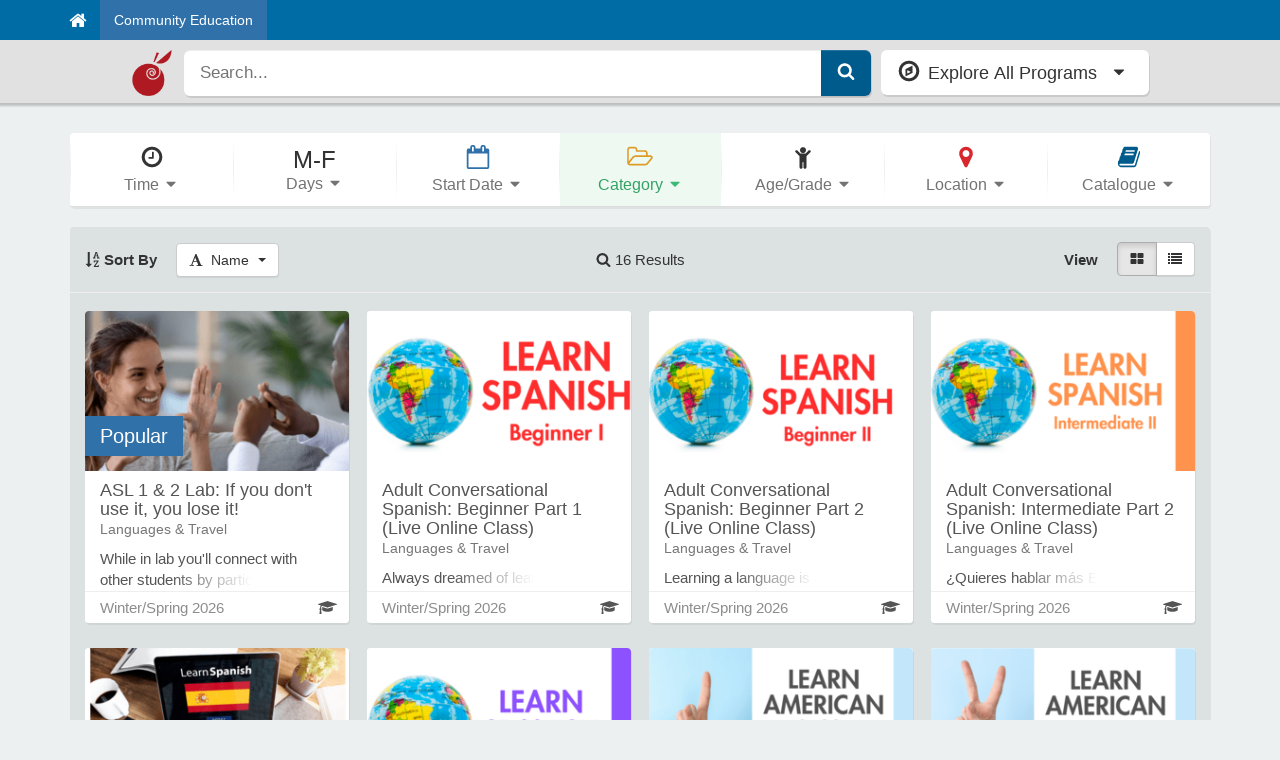

--- FILE ---
content_type: text/html; charset=utf-8
request_url: https://isd623.ce.eleyo.com/search?redirected_yet=true&sf[category]=84&v=grid-view
body_size: 33411
content:

<!DOCTYPE html>
<html lang="en">

<head>
	<title>
		Search - Roseville Area Schools Community Education
	</title>

  <link href="https://assets-ledger.ce.eleyo.com/assets-new/online-desktop-5fa5af23d8f079083b60d0a5c7df953b.css" media="screen" rel="stylesheet" type="text/css" />

	<meta charset="utf-8">
	<meta name="copyright" content="&copy; 2026 Roseville Area Schools Community Education, &copy; 2026 Arux Software" />
	<meta name="mobile-device" content="false">

	<!-- Contact Info -->
	<meta name="zipcode" content="55113" />
	<meta name="geo.position" content="45.0049815,-93.1801093" />

	<meta name="generator" content="That's Community Ed (http://aruxsoftware.com)" />
  <link rel="shortcut icon" type="image/png" href="https://isd623.ce.eleyo.com/assets/favicon.png" />
  <link rel="apple-touch-icon" type="image/png" href="https://isd623.ce.eleyo.com/assets/favicon.png" />

	<meta name="csfr-token" content="fgLgPDmVSxKL7dwvpwovbZUZ659Xb1DLZaT4a4xRvGs=">

  
	<meta property="og:site_name"          content="Roseville Area Schools Community Education">
	<meta property="og:image"              content="https://pictures.ce.eleyo.com/29/large/16813927560892603.png">

	<!-- Mobile metas -->
	<meta name="apple-mobile-web-app-capable" content="yes">
	<meta name="apple-mobile-web-app-status-bar-style" content="yes">
	<meta http-equiv="X-UA-Compatible" content="IE=edge">
	<meta name="viewport" content="user-scalable=no, initial-scale=1.0, maximum-scale=1.0, minimal-ui">
	<!-- Prevent auto linking on phone numbers -->
	<meta name="format-detection" content="telephone=no">

	<script src="https://assets-ledger.ce.eleyo.com/javascripts/assets/jquery.js?2.44.29" type="text/javascript"></script>
	<script src="https://assets-ledger.ce.eleyo.com/javascripts/front_end/impulse.js?2.44.29" type="text/javascript"></script>

	<!-- Accepted credit/debit card values, so JP Card can determine which card types to allow -->
	<script type="text/javascript">
		window.tce_accepted_payment_types = ["american_express","discover","master","visa"]
    window.tce_host = "https://isd623.ce.eleyo.com"
    mobileDevice = false;
	</script>

    <script src="https://assets.reg.eleyo.com:443/js/init.js"></script>
  <script>
  jQuery(document).on('ready', function() {
    var user = getUserInfo();
    new SwitchBoardIONav({
      district: "isd623",
      current_link_mobile_callback: function (e) {
        $(e.target).parents(".expandable_menu").removeClass("visible");
        if ($(e.target).hasClass("nav_menu_icon") && isPerspectiveMenuOpen()) {
          closePerspectiveMenu();
        } else {
          openPerspectiveMenu();
        }
        e.preventDefault();
        e.stopPropagation();
        return false;
      },
      login: {
        current_uuid: user.uuid,
        client_id: "TCE",
        redirect_uri: "https://isd623.ce.eleyo.com/account/login/via/sb"
      }
    });
  });

  jQuery(document).on('SwitchBoardIO::current_user', function(e,u) {
    var user = getUserInfo();
    var was_set = user.id;
    if (!u.no_cookie && (u == "false" || u == null || u.uuid == null)) {
      Cookies.remove("_tce_lui", {domain: '.' + window.location.hostname});
    }

    if (u != "false" && u != null && u.uuid && u.uuid != null && user.uuid && (u.uuid || "").toString() != (user.uuid || "").toString()) {
      if (!u.no_cookie) {
        Cookies.remove("_tce_lui", {domain: '.' + window.location.hostname});
      }
    }

    if (!u.no_cookie && !user.uuid && window.location.pathname.match(/^\/account/) && !window.location.pathname.match(/^\/account\/sign\/in/)) {
      window.location = "/account/sign/in";
    }
  });
  </script>



  <script src="https://assets-ledger.ce.eleyo.com/assets-new/online-desktop-63805d2cb3d8b8641d328b81ed780195.js" type="text/javascript"></script>

  <script src="https://assets-ledger.ce.eleyo.com/assets-new/shared/pages/your_profile/sacc/contracts/contract_schedule_form-4bf31917d7e27035cd5f552b1c578605.js" type="text/javascript"></script>
  <script src="https://assets-ledger.ce.eleyo.com/assets-new/shared/components/registration-wizard/post_registration_thank_you-6fcb600cfaa1ca9230a334dec75942e8.js" type="text/javascript"></script>

  <script>
    window.tce_read_only = false;
  </script>
</head>
<body data-mobile-device="false">
  <a href="#main-container" class="skip-content" tabindex="1">Skip to content</a>
  <div class="print-only" style="display:none" aria-hidden>
    <h1 style="text-align: center">
      <img alt="Roseville Area Schools Community Education Logo" src="https://isd623.ce.eleyo.com/assets/images/medium/logo.png" style="max-height: 300px; max-width: 40%; padding: 1em" /><br>
      Roseville Area Schools Community Education
    </h1>
    <hr style="clear:both">
  </div>


  	

<input id="autocomplete-ajax-url" name="autocomplete-ajax-url" type="hidden" value="/search/autocomplete" />
<input id="basic-search-link" name="basic-search-link" type="hidden" value="/search" />

<nav class="navbar navbar-default hidden-print" id="logo-search-dropdown-navbar">
  <div class="navbar-header">
    <div class="logo-wrapper">
      <a href="https://isd623.ce.eleyo.com/">
        <img alt="Roseville Area Schools Community Education Logo" class="navbar-img" src="https://isd623.ce.eleyo.com/assets/images/medium/logo.png" />
      </a>
    </div>

    <div class="search-wrapper">
      <div id="navbar-search-container">
        <div class="input-group input-group-lg logo-search-dropdown-input-group">
          <input name="q" id="global_search" type="search" placeholder="Search..." class="form-control input-lg add-clear-search" autocomplete="off" aria-label="Search" role="search">
          <span class="input-group-btn">
            <button class="btn btn-primary" type="button" style="border-bottom: 0px !important;margin-top: 0px !important;" id="global_search_submit" aria-label="Submit Search">
              <svg width="1em" height="1em" class="fa fa-search" style="" title=" Search Icon" viewBox="0 0 1792 1792" xmlns="http://www.w3.org/2000/svg"><path d="M1216 832q0-185-131.5-316.5t-316.5-131.5-316.5 131.5-131.5 316.5 131.5 316.5 316.5 131.5 316.5-131.5 131.5-316.5zm512 832q0 52-38 90t-90 38q-54 0-90-38l-343-342q-179 124-399 124-143 0-273.5-55.5t-225-150-150-225-55.5-273.5 55.5-273.5 150-225 225-150 273.5-55.5 273.5 55.5 225 150 150 225 55.5 273.5q0 220-124 399l343 343q37 37 37 90z" fill="#fff"></svg>
            </button>
          </span>
        </div>

        <div id="search-mini-container"></div>
      </div>
    </div>
    <div class="browse-wrapper">
      <div id="navbar-dropdown-container">
        <div class="input-group-btn">
          <button class="btn btn-default btn-block btn-lg text-left" id="explore-all-programs-button">
            <div class="row">
              <div class="col-xs-9 vcenter">
                <svg width="1em" height="1em" class="fa fa-compass fa-lg pull-left" style="" title=" Compass Icon" viewBox="0 0 1792 1792" xmlns="http://www.w3.org/2000/svg"><path d="M768 1088l256-128-256-128v256zm384-591v542l-512 256v-542zm288 399q0-148-73-273t-198-198-273-73-273 73-198 198-73 273 73 273 198 198 273 73 273-73 198-198 73-273zm224 0q0 209-103 385.5t-279.5 279.5-385.5 103-385.5-103-279.5-279.5-103-385.5 103-385.5 279.5-279.5 385.5-103 385.5 103 279.5 279.5 103 385.5z" ></svg>
                <div class="display-inline-block">
                    Explore All Programs
                </div>
              </div><!--
            --><div class="col-xs-3 vcenter text-right">
                <svg width="1em" height="1em" class="fa fa-caret-down fa-fw" style="" title=" Caret Down Icon" viewBox="0 0 1792 1792" xmlns="http://www.w3.org/2000/svg"><path d="M1408 704q0 26-19 45l-448 448q-19 19-45 19t-45-19l-448-448q-19-19-19-45t19-45 45-19h896q26 0 45 19t19 45z" ></svg>
              </div>
            </div>
          </button>
        </div>
      </div>
  </div>
</nav>


<div class="dropdown-menu-container hidden-print" id="explore-all-programs-dropdown" role="navigation">
  <div class="container">
    <div class="row dropdown-menu-wrapper">
      <div class="dropdown-menu-col-1 dropdown-scrollable-parent col-xs-6 col-md-4">
          <div class="scrollable-portion">
            <ul class="nav nav-pills nav-stacked" role="tablist">
                <li role="presentation" class="dropdown-menu-nav-pill">
<a aria-controls="home" aria-label="Open Menu for Adult Enrichment" data-double-click-url="/courses/category/57/adult-enrichment" data-target="#category-adult-enrichment-57, #category-adult-enrichment-57-level-3" data-toggle="tab" href="#category-adult-enrichment-57" role="tab">                    Adult Enrichment
</a>                </li>
                <li role="presentation" class="dropdown-menu-nav-pill">
<a aria-controls="home" aria-label="Open Menu for Aquatics" data-double-click-url="/courses/category/66/aquatics" data-target="#category-aquatics-66, #category-aquatics-66-level-3" data-toggle="tab" href="#category-aquatics-66" role="tab">                    Aquatics
</a>                </li>
                <li role="presentation" class="dropdown-menu-nav-pill">
<a aria-controls="home" aria-label="Open Menu for Courses" data-double-click-url="/search?it%5B%5D=Course" data-target="#courses, #courses-level-3" data-toggle="tab" href="#courses" role="tab">                    Courses
</a>                </li>
                <li role="presentation" class="dropdown-menu-nav-pill">
<a aria-label="View details for Driver's Education" data-single-click="true" href="/courses/category/139/driver-s-education">                    Driver's Education
</a>                </li>
                <li role="presentation" class="dropdown-menu-nav-pill">
<a aria-controls="home" aria-label="Open Menu for ECFE" data-double-click-url="/courses/ecfe" data-target="#ecfe, #ecfe-level-3" data-toggle="tab" href="#ecfe" role="tab">                    ECFE
</a>                </li>
                <li role="presentation" class="dropdown-menu-nav-pill">
<a aria-label="View details for Early Childhood Screening" data-single-click="true" href="/courses/category/ecfe/186/early-childhood-screening">                    Early Childhood Screening
</a>                </li>
                <li role="presentation" class="dropdown-menu-nav-pill">
<a aria-label="View details for Events" data-single-click="true" href="/courses/category/173/events—1">                    Events
</a>                </li>
                <li role="presentation" class="dropdown-menu-nav-pill">
<a aria-controls="home" aria-label="Open Menu for Friendship Connection" data-double-click-url="https://isd623.ce.eleyo.com/child-care/3/friendship-connection" data-target="#sacc-3, #sacc-3-level-3" data-toggle="tab" href="#sacc-3" role="tab">                    Friendship Connection
</a>                </li>
                <li role="presentation" class="dropdown-menu-nav-pill">
<a aria-controls="home" aria-label="Open Menu for Pre-K" data-double-click-url="https://isd623.ce.eleyo.com/child-care/5/pre-k" data-target="#sacc-5, #sacc-5-level-3" data-toggle="tab" href="#sacc-5" role="tab">                    Pre-K
</a>                </li>
                <li role="presentation" class="dropdown-menu-nav-pill">
<a aria-label="View details for Senior Program Fundraisers" data-single-click="true" href="/courses/category/79/senior-program-fundraisers">                    Senior Program Fundraisers
</a>                </li>
                <li role="presentation" class="dropdown-menu-nav-pill">
<a aria-controls="home" aria-label="Open Menu for Youth Enrichment" data-double-click-url="/courses/category/65/youth-enrichment" data-target="#category-youth-enrichment-65, #category-youth-enrichment-65-level-3" data-toggle="tab" href="#category-youth-enrichment-65" role="tab">                    Youth Enrichment
</a>                </li>
            </ul>
        </div>
      </div>
      <div class="dropdown-menu-col-2 dropdown-scrollable-parent col-xs-6 col-md-4">
        <div class="scrollable-portion">
            <div id="col-2-featured-course">
              <div class="large-featured-course">
                  <div class="margin-bottom-15">
                    

<a class="course-grid-item-link before-hover display-block half-height-course" href="/course/11372/winter-spring-2026/h2o-cardio">	<div class="panel has-ribbon course-grid-item  ">


    <!-- Image and title -->
    <div class="row">
      <div class="col-xs-5 course-image-container">
        <span class="card-img grid-card-img" style="background-image: url('https://assets-ledger.ce.eleyo.com/images/online-redesign/placeholder.png?2.44.29');" data-img-bg="https://pictures.ce.eleyo.com/29/small/17076186769887946.png">
        </span>
      </div>
      <div class="col-xs-7 half-height-title">
        <strong>
          H2O Cardio
        </strong>
      </div>
    </div>


    <!-- Description -->
    <div class="row">
      <div class="col-xs-12 half-height-description">
        <div class="has_text">
	        This is a low-impact, intensive aerobic workout in shallow water that utilizes the resistance of the water and equipment to strengthen, tone, and stretch muscles.Participants must be able to maintain balance without assistance for the duration of class.
        </div>
				<div class="ribbon ribbon-popular">Popular</div>
      </div>
    </div>


  </div>
</a>
                  </div>
                  <div class="">
                    

<a class="course-grid-item-link before-hover display-block half-height-course" href="/course/11435/winter-spring-2026/winter-theater-club-robin-hood-with-character-kids-drama">	<div class="panel has-ribbon course-grid-item  ">


    <!-- Image and title -->
    <div class="row">
      <div class="col-xs-5 course-image-container">
        <span class="card-img grid-card-img" style="background-image: url('https://assets-ledger.ce.eleyo.com/images/online-redesign/placeholder.png?2.44.29');" data-img-bg="https://pictures.ce.eleyo.com/29/small/1656436404913979.png">
        </span>
      </div>
      <div class="col-xs-7 half-height-title">
        <strong>
          Winter Theater Club (Robin Hood) with Character Kids Drama
        </strong>
      </div>
    </div>


    <!-- Description -->
    <div class="row">
      <div class="col-xs-12 half-height-description">
        <div class="has_text">
	        Sing! Dance! Act! Join us right after school as we act out a short script from Robin Hood, learn music and choreography from musicals, and play theater games. Each session will feature new material, so new and returning students are welcome. Through the performing arts, students will develop imagination, social skills, and a positive self-image. Families are invited to a showcase on the last day of class!
        </div>
				<div class="ribbon ribbon-popular">Popular</div>
      </div>
    </div>


  </div>
</a>
                  </div>
              </div>
            </div>

          <div class="tab-content" id="col-2-categories">
              <div id="category-adult-enrichment-57" class="tab-pane">
                <div class="col-2-categories">
                  <ul class="nav nav-pills nav-stacked" role="tablist">
                      <li role="presentation" class="dropdown-menu-nav-pill">
<a href="/courses/category/178/adult-enrichment/adult-open-pickleball">                          Adult Open Pickleball
</a>                      </li>
                      <li role="presentation" class="dropdown-menu-nav-pill">
<a href="/courses/category/60/adult-enrichment/art">                          Art
</a>                      </li>
                      <li role="presentation" class="dropdown-menu-nav-pill">
<a href="/courses/category/81/adult-enrichment/career-finance">                          Career & Finance
</a>                      </li>
                      <li role="presentation" class="dropdown-menu-nav-pill">
<a href="/courses/category/59/adult-enrichment/cooking-food">                          Cooking & Food
</a>                      </li>
                      <li role="presentation" class="dropdown-menu-nav-pill">
<a href="/courses/category/165/adult-enrichment/defensive-driving">                          Defensive Driving
</a>                      </li>
                      <li role="presentation" class="dropdown-menu-nav-pill">
<a href="/courses/category/58/adult-enrichment/fitness">                          Fitness
</a>                      </li>
                      <li role="presentation" class="dropdown-menu-nav-pill">
<a href="/courses/category/83/adult-enrichment/home-family">                          Home & Family
</a>                      </li>
                      <li role="presentation" class="dropdown-menu-nav-pill">
<a href="/courses/category/84/adult-enrichment/languages-travel">                          Languages & Travel
</a>                      </li>
                      <li role="presentation" class="dropdown-menu-nav-pill">
<a href="/courses/category/62/adult-enrichment/mind-body">                          Mind & Body
</a>                      </li>
                      <li role="presentation" class="dropdown-menu-nav-pill">
<a href="/courses/category/61/adult-enrichment/performing-arts">                          Performing Arts
</a>                      </li>
                      <li role="presentation" class="dropdown-menu-nav-pill">
<a href="/courses/category/63/adult-enrichment/personal-interest">                          Personal Interest
</a>                      </li>
                      <li role="presentation" class="dropdown-menu-nav-pill">
<a href="/courses/category/64/adult-enrichment/technology">                          Technology
</a>                      </li>
                  </ul>
                </div>
              </div>
              <div id="category-aquatics-66" class="tab-pane">
                <div class="col-2-categories">
                  <ul class="nav nav-pills nav-stacked" role="tablist">
                      <li role="presentation" class="dropdown-menu-nav-pill">
<a href="/courses/category/70/aquatics/adult-lessons">                          Adult Lessons
</a>                      </li>
                      <li role="presentation" class="dropdown-menu-nav-pill">
<a href="/courses/category/167/aquatics/events-camps">                          Events & Camps
</a>                      </li>
                      <li role="presentation" class="dropdown-menu-nav-pill">
<a href="/courses/category/168/aquatics/open-lap-swim">                          Open & Lap Swim
</a>                      </li>
                      <li role="presentation" class="dropdown-menu-nav-pill">
<a href="/courses/category/68/aquatics/water-exercise">                          Water Exercise
</a>                      </li>
                      <li role="presentation" class="dropdown-menu-nav-pill">
<a href="/courses/category/69/aquatics/youth-lessons">                          Youth Lessons
</a>                      </li>
                  </ul>
                </div>
              </div>
              <div id="category-youth-enrichment-65" class="tab-pane">
                <div class="col-2-categories">
                  <ul class="nav nav-pills nav-stacked" role="tablist">
                      <li role="presentation" class="dropdown-menu-nav-pill">
<a href="/courses/category/82/youth-enrichment/academic">                          Academic
</a>                      </li>
                      <li role="presentation" class="dropdown-menu-nav-pill">
<a href="/courses/category/175/youth-enrichment/community-and-cultural-exploration">                          Community and Cultural Exploration
</a>                      </li>
                      <li role="presentation" class="dropdown-menu-nav-pill">
<a href="/courses/category/73/youth-enrichment/cooking—1">                          Cooking
</a>                      </li>
                      <li role="presentation" class="dropdown-menu-nav-pill">
<a href="/courses/category/75/youth-enrichment/creative-arts">                          Creative Arts
</a>                      </li>
                      <li role="presentation" class="dropdown-menu-nav-pill">
<a href="/courses/category/72/youth-enrichment/creative-play">                          Creative Play
</a>                      </li>
                      <li role="presentation" class="dropdown-menu-nav-pill">
<a href="/courses/category/78/youth-enrichment/field-trips-non-school-days">                          Field Trips & Non-School Days
</a>                      </li>
                      <li role="presentation" class="dropdown-menu-nav-pill">
<a href="/courses/category/76/youth-enrichment/health-and-wellness">                          Health and Wellness
</a>                      </li>
                      <li role="presentation" class="dropdown-menu-nav-pill">
<a href="/courses/category/71/youth-enrichment/science-technology">                          Science & Technology
</a>                      </li>
                      <li role="presentation" class="dropdown-menu-nav-pill">
<a href="/courses/category/74/youth-enrichment/special-interest">                          Special Interest
</a>                      </li>
                  </ul>
                </div>
              </div>
              <div id="courses" class="tab-pane">
                <div class="col-2-categories">
                  <ul class="nav nav-pills nav-stacked" role="tablist">
                      <li role="presentation" class="dropdown-menu-nav-pill">
<a href="/courses/category/160/roseville-royal-ball">                          Roseville Royal Ball
</a>                      </li>
                  </ul>
                </div>
              </div>
              <div id="ecfe" class="tab-pane">
                <div class="col-2-categories">
                  <ul class="nav nav-pills nav-stacked" role="tablist">
                      <li role="presentation" class="dropdown-menu-nav-pill">
<a href="/courses/category/ecfe/185/ecfe-winter-spring-2025-26">                          ECFE Winter/Spring 2025-26
</a>                      </li>
                  </ul>
                </div>
              </div>
              <div id="sacc-3" class="tab-pane">
                <div class="col-2-categories">
                  <ul class="nav nav-pills nav-stacked" role="tablist">
                      <li role="presentation" class="dropdown-menu-nav-pill">
<a aria-label="Account Management for Friendship Connection" href="https://isd623.ce.eleyo.com/account/child_care/friendship-connection‒3">                          Account Management
</a>                      </li>
                      <li role="presentation" class="dropdown-menu-nav-pill">
<a aria-label="Registration for Friendship Connection" href="/child_care/friendship-connection%E2%80%923/register_landing">                          Registration
</a>                      </li>
                      <li role="presentation" class="dropdown-menu-nav-pill">
<a aria-label="Quick Pay for Friendship Connection" href="https://isd623.ce.eleyo.com/child_care/friendship-connection‒3/quickpay">                          Quick Pay
</a>                      </li>
                  </ul>
                </div>
              </div>
              <div id="sacc-5" class="tab-pane">
                <div class="col-2-categories">
                  <ul class="nav nav-pills nav-stacked" role="tablist">
                      <li role="presentation" class="dropdown-menu-nav-pill">
<a aria-label="Account Management for Pre-K" href="https://isd623.ce.eleyo.com/account/child_care/pre-k‒5">                          Account Management
</a>                      </li>
                      <li role="presentation" class="dropdown-menu-nav-pill">
<a aria-label="Quick Pay for Pre-K" href="https://isd623.ce.eleyo.com/child_care/pre-k‒5/quickpay">                          Quick Pay
</a>                      </li>
                  </ul>
                </div>
              </div>
              <div id="sacc-7" class="tab-pane">
                <div class="col-2-categories">
                  <ul class="nav nav-pills nav-stacked" role="tablist">
                      <li role="presentation" class="dropdown-menu-nav-pill">
<a aria-label="Account Management for School Day Care" href="https://isd623.ce.eleyo.com/account/child_care/school-day-care‒7">                          Account Management
</a>                      </li>
                      <li role="presentation" class="dropdown-menu-nav-pill">
<a aria-label="Quick Pay for School Day Care" href="https://isd623.ce.eleyo.com/child_care/school-day-care‒7/quickpay">                          Quick Pay
</a>                      </li>
                  </ul>
                </div>
              </div>
          </div>
        </div>
      </div>
      <div class="dropdown-menu-col-3 dropdown-scrollable-parent col-xs-12 col-md-4">
        <div id="col-3-featured-course">
          

<div id="third-column-content" class="cached">
<div class="row">
<a href="/account">    <div class="panel after-hover dashboard-tile">
      <div class="panel-body">
         <div class="row">
           <div class="col-xs-4 vcenter">
             <div class="shadow-circle inline-block">
                <svg width="1em" height="1em" class="fa fa-user" style="" title=" User Icon" viewBox="0 0 1792 1792" xmlns="http://www.w3.org/2000/svg"><path d="M1600 1405q0 120-73 189.5t-194 69.5h-874q-121 0-194-69.5t-73-189.5q0-53 3.5-103.5t14-109 26.5-108.5 43-97.5 62-81 85.5-53.5 111.5-20q9 0 42 21.5t74.5 48 108 48 133.5 21.5 133.5-21.5 108-48 74.5-48 42-21.5q61 0 111.5 20t85.5 53.5 62 81 43 97.5 26.5 108.5 14 109 3.5 103.5zm-320-893q0 159-112.5 271.5t-271.5 112.5-271.5-112.5-112.5-271.5 112.5-271.5 271.5-112.5 271.5 112.5 112.5 271.5z" fill="#fff"></svg>
                <svg width="1em" height="1em" class="fa fa-gear fa-spin" style="display:none;opacity: 0.75" title=" Gear Icon" viewBox="0 0 1792 1792" xmlns="http://www.w3.org/2000/svg"><path d="M1152 896q0-106-75-181t-181-75-181 75-75 181 75 181 181 75 181-75 75-181zm512-109v222q0 12-8 23t-20 13l-185 28q-19 54-39 91 35 50 107 138 10 12 10 25t-9 23q-27 37-99 108t-94 71q-12 0-26-9l-138-108q-44 23-91 38-16 136-29 186-7 28-36 28h-222q-14 0-24.5-8.5t-11.5-21.5l-28-184q-49-16-90-37l-141 107q-10 9-25 9-14 0-25-11-126-114-165-168-7-10-7-23 0-12 8-23 15-21 51-66.5t54-70.5q-27-50-41-99l-183-27q-13-2-21-12.5t-8-23.5v-222q0-12 8-23t19-13l186-28q14-46 39-92-40-57-107-138-10-12-10-24 0-10 9-23 26-36 98.5-107.5t94.5-71.5q13 0 26 10l138 107q44-23 91-38 16-136 29-186 7-28 36-28h222q14 0 24.5 8.5t11.5 21.5l28 184q49 16 90 37l142-107q9-9 24-9 13 0 25 10 129 119 165 170 7 8 7 22 0 12-8 23-15 21-51 66.5t-54 70.5q26 50 41 98l183 28q13 2 21 12.5t8 23.5z" fill="#fff"></svg>
             </div>
           </div><!--
        --><div class="col-xs-8 col-google-maps-border vcenter" style="padding-left: 15px;">
             <div class="first-line">
               View Your
             </div>
             <div class="second-line">
               Dashboard
             </div>
             <div class="third-line">
               <div class="visible-lg">
                 (Enrollments, Receipts, Activity)
               </div>
               <div class="visible-md">
                 (Enrollments, Receipts)
               </div>
               <div class="visible-sm visible-xs">
                 (Enrollments etc.)
               </div>
             </div>
           </div>
         </div>
      </div>
    </div>
</a></div>

<div class="row">
    

    <div class="panel panel-primary">
      <div class="panel-heading">
        <svg width="1em" height="1em" class="fa fa-child" style="" title=" Child Icon" viewBox="0 0 1792 1792" xmlns="http://www.w3.org/2000/svg"><path d="M1444 548l-292 292v824q0 46-33 79t-79 33-79-33-33-79v-384h-64v384q0 46-33 79t-79 33-79-33-33-79v-824l-292-292q-28-28-28-68t28-68 68-28 68 28l228 228h368l228-228q28-28 68-28t68 28 28 68-28 68zm-324-164q0 93-65.5 158.5t-158.5 65.5-158.5-65.5-65.5-158.5 65.5-158.5 158.5-65.5 158.5 65.5 65.5 158.5z" fill="#fff"></svg>
        Enroll in
      </div>
      <div class="panel-body remove-all-padding">
        <div class="list-group no-margin-bottom">
<a href="/child_care/friendship-connection%E2%80%923/register_landing" aria-label="Register for Friendship Connection" class="list-group-item">              <div class="row">
                <div class="col-xs-10 vcenter">
                  Friendship Connection
                </div><div class="col-xs-2 text-right vcenter"><svg width="1em" height="1em" viewbox="0 0 190 190" version="1.1" xmlns="http://www.w3.org/2000/svg" id="" style="" class="cf cf-chevron" title="Chevron Icon">
    <g stroke="none" stroke-width="1" fill="none" fill-rule="evenodd">
        <g stroke="#333" stroke-width="20">
            <path d="M58.1326594,172.383906 L135.329663,95.1869017 L58.7588561,18.6160943"></path>
        </g>
    </g>
</svg></div>
              </div>
</a><a href="/child_care/pre-k%E2%80%925/register_landing" aria-label="Register for Pre-K" class="list-group-item">              <div class="row">
                <div class="col-xs-10 vcenter">
                  Pre-K
                </div><div class="col-xs-2 text-right vcenter"><svg width="1em" height="1em" viewbox="0 0 190 190" version="1.1" xmlns="http://www.w3.org/2000/svg" id="" style="" class="cf cf-chevron" title="Chevron Icon">
    <g stroke="none" stroke-width="1" fill="none" fill-rule="evenodd">
        <g stroke="#333" stroke-width="20">
            <path d="M58.1326594,172.383906 L135.329663,95.1869017 L58.7588561,18.6160943"></path>
        </g>
    </g>
</svg></div>
              </div>
</a>        </div>
      </div>
    </div>

</div>

<div class="row">
  
  <div class="search-horizontal-tile">
    

<a class="horizontal-tile after-hover display-block " href="/search/all-programs" id="" style="">	<div class="panel ">


		<div class="row row-eq-height">
			<div class="col-xs-5 vcenter">
				<div class="custom-primary text-center colored-tile-portion" style="padding: 2.1em 0;">
							<div class="white-shadow-circle inline-block">
	              <svg width="1em" height="1em" class="fa fa-search" style="" title=" Search Icon" viewBox="0 0 1792 1792" xmlns="http://www.w3.org/2000/svg"><path d="M1216 832q0-185-131.5-316.5t-316.5-131.5-316.5 131.5-131.5 316.5 131.5 316.5 316.5 131.5 316.5-131.5 131.5-316.5zm512 832q0 52-38 90t-90 38q-54 0-90-38l-343-342q-179 124-399 124-143 0-273.5-55.5t-225-150-150-225-55.5-273.5 55.5-273.5 150-225 225-150 273.5-55.5 273.5 55.5 225 150 150 225 55.5 273.5q0 220-124 399l343 343q37 37 37 90z" fill="#fff"></svg>
							</div>
				</div>
			</div><!--
	 --><div class="col-xs-7 vcenter no-pad-left right-side">
				<div class="panel-body" style="padding-left: 0px;">

						<div class="first-line-text" style="color: #000;">
							View All
						</div>

						<div class="second-line-text " style="color: #000;">
							<strong class="extra-bold text-custom-primary">
								Programs
							</strong>
						</div>

				</div>
			</div>
		</div>


	</div>
</a>
  </div>

</div>
</div>

        </div>

        <div class="tab-content" id="col-3-categories">

          <!-- First do level 1 categories -->
          

  <div id="category-adult-enrichment-57" class="tab-pane dropdown-category-pane">
  	<div class="dropdown-menu-category-image-container " style="background-image: url('https://assets-ledger.ce.eleyo.com/images/online-redesign/placeholder.png?2.44.29');" data-img-bg="https://pictures.ce.eleyo.com/29/medium/1652128702700922.png">
  	</div>

<a href="/courses/category/57/adult-enrichment" class="category-title">  		<strong>
  			Adult Enrichment
  		</strong>
</a>
  	<p class="category-description">
  		
  	</p>

  	<ul class="list-inline no-margin-bottom">
  		<li>
<a href="/courses/category/57/adult-enrichment" aria-label="Learn More about Adult Enrichment" class="btn btn-md btn-theme" role="button">  				Learn More
          
</a>  		</li>
  	</ul>
  </div>


  <div id="category-aquatics-66" class="tab-pane dropdown-category-pane">
  	<div class="dropdown-menu-category-image-container " style="background-image: url('https://assets-ledger.ce.eleyo.com/images/online-redesign/placeholder.png?2.44.29');" data-img-bg="https://pictures.ce.eleyo.com/29/medium/16521297081608303.png">
  	</div>

<a href="/courses/category/66/aquatics" class="category-title">  		<strong>
  			Aquatics
  		</strong>
</a>
  	<p class="category-description">
  		
  	</p>

  	<ul class="list-inline no-margin-bottom">
  		<li>
<a href="/courses/category/66/aquatics" aria-label="Learn More about Aquatics" class="btn btn-md btn-theme" role="button">  				Learn More
          
</a>  		</li>
  	</ul>
  </div>


  <div id="courses" class="tab-pane dropdown-category-pane">
  	<div class="dropdown-menu-category-image-container using-placeholder" style="background-image: url('https://assets-ledger.ce.eleyo.com/images/online-redesign/placeholder.png?2.44.29');" data-img-bg="https://assets-ledger.ce.eleyo.com/images/online-redesign/polygon-medium.jpg?2.44.29">
  		  <div class="category-image-overlay"></div>
  	</div>

<a href="/search?it%5B%5D=Course" class="category-title">  		<strong>
  			Courses
  		</strong>
</a>
  	<p class="category-description">
  		
  	</p>

  	<ul class="list-inline no-margin-bottom">
  		<li>
<a href="/search?it%5B%5D=Course" aria-label="Learn More about Courses" class="btn btn-md btn-theme" role="button">  				Learn More
          
</a>  		</li>
  	</ul>
  </div>


  <div id="category-driver-s-education-139" class="tab-pane dropdown-category-pane">
  	<div class="dropdown-menu-category-image-container " style="background-image: url('https://assets-ledger.ce.eleyo.com/images/online-redesign/placeholder.png?2.44.29');" data-img-bg="https://pictures.ce.eleyo.com/29/medium/1655238802392592.png">
  	</div>

<a href="/courses/category/139/driver-s-education" class="category-title">  		<strong>
  			Driver's Education
  		</strong>
</a>
  	<p class="category-description">
  		
  	</p>

  	<ul class="list-inline no-margin-bottom">
  		<li>
<a href="/courses/category/139/driver-s-education" aria-label="Learn More about Driver's Education" class="btn btn-md btn-theme" role="button">  				Learn More
          
</a>  		</li>
  	</ul>
  </div>


  <div id="ecfe" class="tab-pane dropdown-category-pane">
  	<div class="dropdown-menu-category-image-container using-placeholder" style="background-image: url('https://assets-ledger.ce.eleyo.com/images/online-redesign/placeholder.png?2.44.29');" data-img-bg="https://assets-ledger.ce.eleyo.com/images/online-redesign/polygon-medium.jpg?2.44.29">
  		  <div class="category-image-overlay"></div>
  	</div>

<a href="/courses/ecfe" class="category-title">  		<strong>
  			ECFE
  		</strong>
</a>
  	<p class="category-description">
  		
  	</p>

  	<ul class="list-inline no-margin-bottom">
  		<li>
<a href="/courses/ecfe" aria-label="Learn More about ECFE" class="btn btn-md btn-theme" role="button">  				Learn More
          
</a>  		</li>
  	</ul>
  </div>


  <div id="category-early-childhood-screening-186" class="tab-pane dropdown-category-pane">
  	<div class="dropdown-menu-category-image-container " style="background-image: url('https://assets-ledger.ce.eleyo.com/images/online-redesign/placeholder.png?2.44.29');" data-img-bg="https://pictures.ce.eleyo.com/29/medium/17621979435755513.png">
  	</div>

<a href="/courses/category/ecfe/186/early-childhood-screening" class="category-title">  		<strong>
  			Early Childhood Screening
  		</strong>
</a>
  	<p class="category-description">
  		
  	</p>

  	<ul class="list-inline no-margin-bottom">
  		<li>
<a href="/courses/category/ecfe/186/early-childhood-screening" aria-label="Learn More about Early Childhood Screening" class="btn btn-md btn-theme" role="button">  				Learn More
          
</a>  		</li>
  	</ul>
  </div>


  <div id="category-events-173" class="tab-pane dropdown-category-pane">
  	<div class="dropdown-menu-category-image-container " style="background-image: url('https://assets-ledger.ce.eleyo.com/images/online-redesign/placeholder.png?2.44.29');" data-img-bg="https://pictures.ce.eleyo.com/29/medium/17661756698780034.png">
  	</div>

<a href="/courses/category/173/events—1" class="category-title">  		<strong>
  			Events
  		</strong>
</a>
  	<p class="category-description">
  		
  	</p>

  	<ul class="list-inline no-margin-bottom">
  		<li>
<a href="/courses/category/173/events—1" aria-label="Learn More about Events" class="btn btn-md btn-theme" role="button">  				Learn More
          
</a>  		</li>
  	</ul>
  </div>


  <div id="sacc-3" class="tab-pane dropdown-category-pane">
  	<div class="dropdown-menu-category-image-container " style="background-image: url('https://assets-ledger.ce.eleyo.com/images/online-redesign/placeholder.png?2.44.29');" data-img-bg="https://pictures.ce.eleyo.com/29/medium/1644435164839061.png">
  	</div>

<a href="https://isd623.ce.eleyo.com/child-care/3/friendship-connection" class="category-title">  		<strong>
  			Friendship Connection
  		</strong>
</a>
  	<p class="category-description">
  		School age child care located in all the district elementary schools.
  	</p>

  	<ul class="list-inline no-margin-bottom">
  		<li>
<a href="https://isd623.ce.eleyo.com/child-care/3/friendship-connection" aria-label="Learn More about Friendship Connection" class="btn btn-md btn-theme" role="button">  				Learn More
          
</a>  		</li>
  	</ul>
  </div>


  <div id="sacc-5" class="tab-pane dropdown-category-pane">
  	<div class="dropdown-menu-category-image-container " style="background-image: url('https://assets-ledger.ce.eleyo.com/images/online-redesign/placeholder.png?2.44.29');" data-img-bg="https://pictures.ce.eleyo.com/29/medium/1597778718365076.png">
  	</div>

<a href="https://isd623.ce.eleyo.com/child-care/5/pre-k" class="category-title">  		<strong>
  			Pre-K
  		</strong>
</a>
  	<p class="category-description">
  		
  	</p>

  	<ul class="list-inline no-margin-bottom">
  		<li>
<a href="https://isd623.ce.eleyo.com/child-care/5/pre-k" aria-label="Learn More about Pre-K" class="btn btn-md btn-theme" role="button">  				Learn More
          
</a>  		</li>
  	</ul>
  </div>


  <div id="category-senior-program-fundraisers-79" class="tab-pane dropdown-category-pane">
  	<div class="dropdown-menu-category-image-container " style="background-image: url('https://assets-ledger.ce.eleyo.com/images/online-redesign/placeholder.png?2.44.29');" data-img-bg="https://pictures.ce.eleyo.com/29/medium/16055385921128368.png">
  	</div>

<a href="/courses/category/79/senior-program-fundraisers" class="category-title">  		<strong>
  			Senior Program Fundraisers
  		</strong>
</a>
  	<p class="category-description">
  		
  	</p>

  	<ul class="list-inline no-margin-bottom">
  		<li>
<a href="/courses/category/79/senior-program-fundraisers" aria-label="Learn More about Senior Program Fundraisers" class="btn btn-md btn-theme" role="button">  				Learn More
          
</a>  		</li>
  	</ul>
  </div>


  <div id="category-youth-enrichment-65" class="tab-pane dropdown-category-pane">
  	<div class="dropdown-menu-category-image-container " style="background-image: url('https://assets-ledger.ce.eleyo.com/images/online-redesign/placeholder.png?2.44.29');" data-img-bg="https://pictures.ce.eleyo.com/29/medium/1710342615042482.png">
  	</div>

<a href="/courses/category/65/youth-enrichment" class="category-title">  		<strong>
  			Youth Enrichment
  		</strong>
</a>
  	<p class="category-description">
  		
  	</p>

  	<ul class="list-inline no-margin-bottom">
  		<li>
<a href="/courses/category/65/youth-enrichment" aria-label="Learn More about Youth Enrichment" class="btn btn-md btn-theme" role="button">  				Learn More
          
</a>  		</li>
  	</ul>
  </div>


          <!-- Now 2nd level categories -->
          

  <div id="category-adult-open-pickleball-178" class="tab-pane dropdown-category-pane">
  	<div class="dropdown-menu-category-image-container " style="background-image: url('https://assets-ledger.ce.eleyo.com/images/online-redesign/placeholder.png?2.44.29');" data-img-bg="https://pictures.ce.eleyo.com/29/medium/17072498865723364.png">
  	</div>

<a href="/courses/category/178/adult-enrichment/adult-open-pickleball" class="category-title">  		<strong>
  			Adult Open Pickleball
  		</strong>
</a>
  	<p class="category-description">
  		
  	</p>

  	<ul class="list-inline no-margin-bottom">
  		<li>
<a href="/courses/category/178/adult-enrichment/adult-open-pickleball" aria-label="Learn More about Adult Open Pickleball" class="btn btn-md btn-theme" role="button">  				Learn More
          
</a>  		</li>
  	</ul>
  </div>


  <div id="category-art-60" class="tab-pane dropdown-category-pane">
  	<div class="dropdown-menu-category-image-container " style="background-image: url('https://assets-ledger.ce.eleyo.com/images/online-redesign/placeholder.png?2.44.29');" data-img-bg="https://pictures.ce.eleyo.com/29/medium/16521270168425002.png">
  	</div>

<a href="/courses/category/60/adult-enrichment/art" class="category-title">  		<strong>
  			Art
  		</strong>
</a>
  	<p class="category-description">
  		
  	</p>

  	<ul class="list-inline no-margin-bottom">
  		<li>
<a href="/courses/category/60/adult-enrichment/art" aria-label="Learn More about Art" class="btn btn-md btn-theme" role="button">  				Learn More
          
</a>  		</li>
  	</ul>
  </div>


  <div id="category-career-and-finance-81" class="tab-pane dropdown-category-pane">
  	<div class="dropdown-menu-category-image-container " style="background-image: url('https://assets-ledger.ce.eleyo.com/images/online-redesign/placeholder.png?2.44.29');" data-img-bg="https://pictures.ce.eleyo.com/29/medium/1652127385776593.png">
  	</div>

<a href="/courses/category/81/adult-enrichment/career-finance" class="category-title">  		<strong>
  			Career & Finance
  		</strong>
</a>
  	<p class="category-description">
  		
  	</p>

  	<ul class="list-inline no-margin-bottom">
  		<li>
<a href="/courses/category/81/adult-enrichment/career-finance" aria-label="Learn More about Career &amp; Finance" class="btn btn-md btn-theme" role="button">  				Learn More
          
</a>  		</li>
  	</ul>
  </div>


  <div id="category-cooking-and-food-59" class="tab-pane dropdown-category-pane">
  	<div class="dropdown-menu-category-image-container " style="background-image: url('https://assets-ledger.ce.eleyo.com/images/online-redesign/placeholder.png?2.44.29');" data-img-bg="https://pictures.ce.eleyo.com/29/medium/165212746852299.png">
  	</div>

<a href="/courses/category/59/adult-enrichment/cooking-food" class="category-title">  		<strong>
  			Cooking & Food
  		</strong>
</a>
  	<p class="category-description">
  		
  	</p>

  	<ul class="list-inline no-margin-bottom">
  		<li>
<a href="/courses/category/59/adult-enrichment/cooking-food" aria-label="Learn More about Cooking &amp; Food" class="btn btn-md btn-theme" role="button">  				Learn More
          
</a>  		</li>
  	</ul>
  </div>


  <div id="category-defensive-driving-165" class="tab-pane dropdown-category-pane">
  	<div class="dropdown-menu-category-image-container " style="background-image: url('https://assets-ledger.ce.eleyo.com/images/online-redesign/placeholder.png?2.44.29');" data-img-bg="https://pictures.ce.eleyo.com/29/medium/1681228626897023.png">
  	</div>

<a href="/courses/category/165/adult-enrichment/defensive-driving" class="category-title">  		<strong>
  			Defensive Driving
  		</strong>
</a>
  	<p class="category-description">
  		
  	</p>

  	<ul class="list-inline no-margin-bottom">
  		<li>
<a href="/courses/category/165/adult-enrichment/defensive-driving" aria-label="Learn More about Defensive Driving" class="btn btn-md btn-theme" role="button">  				Learn More
          
</a>  		</li>
  	</ul>
  </div>


  <div id="category-fitness-58" class="tab-pane dropdown-category-pane">
  	<div class="dropdown-menu-category-image-container " style="background-image: url('https://assets-ledger.ce.eleyo.com/images/online-redesign/placeholder.png?2.44.29');" data-img-bg="https://pictures.ce.eleyo.com/29/medium/16521275009903831.png">
  	</div>

<a href="/courses/category/58/adult-enrichment/fitness" class="category-title">  		<strong>
  			Fitness
  		</strong>
</a>
  	<p class="category-description">
  		
  	</p>

  	<ul class="list-inline no-margin-bottom">
  		<li>
<a href="/courses/category/58/adult-enrichment/fitness" aria-label="Learn More about Fitness" class="btn btn-md btn-theme" role="button">  				Learn More
          
</a>  		</li>
  	</ul>
  </div>


  <div id="category-home-and-family-83" class="tab-pane dropdown-category-pane">
  	<div class="dropdown-menu-category-image-container " style="background-image: url('https://assets-ledger.ce.eleyo.com/images/online-redesign/placeholder.png?2.44.29');" data-img-bg="https://pictures.ce.eleyo.com/29/medium/16521275667797353.png">
  	</div>

<a href="/courses/category/83/adult-enrichment/home-family" class="category-title">  		<strong>
  			Home & Family
  		</strong>
</a>
  	<p class="category-description">
  		
  	</p>

  	<ul class="list-inline no-margin-bottom">
  		<li>
<a href="/courses/category/83/adult-enrichment/home-family" aria-label="Learn More about Home &amp; Family" class="btn btn-md btn-theme" role="button">  				Learn More
          
</a>  		</li>
  	</ul>
  </div>


  <div id="category-languages-and-travel-84" class="tab-pane dropdown-category-pane">
  	<div class="dropdown-menu-category-image-container " style="background-image: url('https://assets-ledger.ce.eleyo.com/images/online-redesign/placeholder.png?2.44.29');" data-img-bg="https://pictures.ce.eleyo.com/29/medium/16521276179077628.png">
  	</div>

<a href="/courses/category/84/adult-enrichment/languages-travel" class="category-title">  		<strong>
  			Languages & Travel
  		</strong>
</a>
  	<p class="category-description">
  		
  	</p>

  	<ul class="list-inline no-margin-bottom">
  		<li>
<a href="/courses/category/84/adult-enrichment/languages-travel" aria-label="Learn More about Languages &amp; Travel" class="btn btn-md btn-theme" role="button">  				Learn More
          
</a>  		</li>
  	</ul>
  </div>


  <div id="category-mind-and-body-62" class="tab-pane dropdown-category-pane">
  	<div class="dropdown-menu-category-image-container " style="background-image: url('https://assets-ledger.ce.eleyo.com/images/online-redesign/placeholder.png?2.44.29');" data-img-bg="https://pictures.ce.eleyo.com/29/medium/16521276789858184.png">
  	</div>

<a href="/courses/category/62/adult-enrichment/mind-body" class="category-title">  		<strong>
  			Mind & Body
  		</strong>
</a>
  	<p class="category-description">
  		
  	</p>

  	<ul class="list-inline no-margin-bottom">
  		<li>
<a href="/courses/category/62/adult-enrichment/mind-body" aria-label="Learn More about Mind &amp; Body" class="btn btn-md btn-theme" role="button">  				Learn More
          
</a>  		</li>
  	</ul>
  </div>


  <div id="category-performing-arts-61" class="tab-pane dropdown-category-pane">
  	<div class="dropdown-menu-category-image-container " style="background-image: url('https://assets-ledger.ce.eleyo.com/images/online-redesign/placeholder.png?2.44.29');" data-img-bg="https://pictures.ce.eleyo.com/29/medium/16521277290940046.png">
  	</div>

<a href="/courses/category/61/adult-enrichment/performing-arts" class="category-title">  		<strong>
  			Performing Arts
  		</strong>
</a>
  	<p class="category-description">
  		
  	</p>

  	<ul class="list-inline no-margin-bottom">
  		<li>
<a href="/courses/category/61/adult-enrichment/performing-arts" aria-label="Learn More about Performing Arts" class="btn btn-md btn-theme" role="button">  				Learn More
          
</a>  		</li>
  	</ul>
  </div>


  <div id="category-personal-interest-63" class="tab-pane dropdown-category-pane">
  	<div class="dropdown-menu-category-image-container " style="background-image: url('https://assets-ledger.ce.eleyo.com/images/online-redesign/placeholder.png?2.44.29');" data-img-bg="https://pictures.ce.eleyo.com/29/medium/16521277621633315.png">
  	</div>

<a href="/courses/category/63/adult-enrichment/personal-interest" class="category-title">  		<strong>
  			Personal Interest
  		</strong>
</a>
  	<p class="category-description">
  		
  	</p>

  	<ul class="list-inline no-margin-bottom">
  		<li>
<a href="/courses/category/63/adult-enrichment/personal-interest" aria-label="Learn More about Personal Interest" class="btn btn-md btn-theme" role="button">  				Learn More
          
</a>  		</li>
  	</ul>
  </div>


  <div id="category-technology-64" class="tab-pane dropdown-category-pane">
  	<div class="dropdown-menu-category-image-container " style="background-image: url('https://assets-ledger.ce.eleyo.com/images/online-redesign/placeholder.png?2.44.29');" data-img-bg="https://pictures.ce.eleyo.com/29/medium/1652127824630951.png">
  	</div>

<a href="/courses/category/64/adult-enrichment/technology" class="category-title">  		<strong>
  			Technology
  		</strong>
</a>
  	<p class="category-description">
  		
  	</p>

  	<ul class="list-inline no-margin-bottom">
  		<li>
<a href="/courses/category/64/adult-enrichment/technology" aria-label="Learn More about Technology" class="btn btn-md btn-theme" role="button">  				Learn More
          
</a>  		</li>
  	</ul>
  </div>


  <div id="category-adult-lessons-70" class="tab-pane dropdown-category-pane">
  	<div class="dropdown-menu-category-image-container " style="background-image: url('https://assets-ledger.ce.eleyo.com/images/online-redesign/placeholder.png?2.44.29');" data-img-bg="https://pictures.ce.eleyo.com/29/medium/17077621219646947.png">
  	</div>

<a href="/courses/category/70/aquatics/adult-lessons" class="category-title">  		<strong>
  			Adult Lessons
  		</strong>
</a>
  	<p class="category-description">
  		
  	</p>

  	<ul class="list-inline no-margin-bottom">
  		<li>
<a href="/courses/category/70/aquatics/adult-lessons" aria-label="Learn More about Adult Lessons" class="btn btn-md btn-theme" role="button">  				Learn More
          
</a>  		</li>
  	</ul>
  </div>


  <div id="category-events-and-camps-167" class="tab-pane dropdown-category-pane">
  	<div class="dropdown-menu-category-image-container " style="background-image: url('https://assets-ledger.ce.eleyo.com/images/online-redesign/placeholder.png?2.44.29');" data-img-bg="https://pictures.ce.eleyo.com/29/medium/16835603619284446.png">
  	</div>

<a href="/courses/category/167/aquatics/events-camps" class="category-title">  		<strong>
  			Events & Camps
  		</strong>
</a>
  	<p class="category-description">
  		
  	</p>

  	<ul class="list-inline no-margin-bottom">
  		<li>
<a href="/courses/category/167/aquatics/events-camps" aria-label="Learn More about Events &amp; Camps" class="btn btn-md btn-theme" role="button">  				Learn More
          
</a>  		</li>
  	</ul>
  </div>


  <div id="category-open-and-lap-swim-168" class="tab-pane dropdown-category-pane">
  	<div class="dropdown-menu-category-image-container " style="background-image: url('https://assets-ledger.ce.eleyo.com/images/online-redesign/placeholder.png?2.44.29');" data-img-bg="https://pictures.ce.eleyo.com/29/medium/16835631473028965.png">
  	</div>

<a href="/courses/category/168/aquatics/open-lap-swim" class="category-title">  		<strong>
  			Open & Lap Swim
  		</strong>
</a>
  	<p class="category-description">
  		
  	</p>

  	<ul class="list-inline no-margin-bottom">
  		<li>
<a href="/courses/category/168/aquatics/open-lap-swim" aria-label="Learn More about Open &amp; Lap Swim" class="btn btn-md btn-theme" role="button">  				Learn More
          
</a>  		</li>
  	</ul>
  </div>


  <div id="category-water-exercise-68" class="tab-pane dropdown-category-pane">
  	<div class="dropdown-menu-category-image-container " style="background-image: url('https://assets-ledger.ce.eleyo.com/images/online-redesign/placeholder.png?2.44.29');" data-img-bg="https://pictures.ce.eleyo.com/29/medium/1683560410344734.png">
  	</div>

<a href="/courses/category/68/aquatics/water-exercise" class="category-title">  		<strong>
  			Water Exercise
  		</strong>
</a>
  	<p class="category-description">
  		
  	</p>

  	<ul class="list-inline no-margin-bottom">
  		<li>
<a href="/courses/category/68/aquatics/water-exercise" aria-label="Learn More about Water Exercise" class="btn btn-md btn-theme" role="button">  				Learn More
          
</a>  		</li>
  	</ul>
  </div>


  <div id="category-youth-lessons-69" class="tab-pane dropdown-category-pane">
  	<div class="dropdown-menu-category-image-container " style="background-image: url('https://assets-ledger.ce.eleyo.com/images/online-redesign/placeholder.png?2.44.29');" data-img-bg="https://pictures.ce.eleyo.com/29/medium/17145033496123233.png">
  	</div>

<a href="/courses/category/69/aquatics/youth-lessons" class="category-title">  		<strong>
  			Youth Lessons
  		</strong>
</a>
  	<p class="category-description">
  		
  	</p>

  	<ul class="list-inline no-margin-bottom">
  		<li>
<a href="/courses/category/69/aquatics/youth-lessons" aria-label="Learn More about Youth Lessons" class="btn btn-md btn-theme" role="button">  				Learn More
          
</a>  		</li>
  	</ul>
  </div>


  <div id="category-academic-82" class="tab-pane dropdown-category-pane">
  	<div class="dropdown-menu-category-image-container " style="background-image: url('https://assets-ledger.ce.eleyo.com/images/online-redesign/placeholder.png?2.44.29');" data-img-bg="https://pictures.ce.eleyo.com/29/medium/17103433219928415.png">
  	</div>

<a href="/courses/category/82/youth-enrichment/academic" class="category-title">  		<strong>
  			Academic
  		</strong>
</a>
  	<p class="category-description">
  		
  	</p>

  	<ul class="list-inline no-margin-bottom">
  		<li>
<a href="/courses/category/82/youth-enrichment/academic" aria-label="Learn More about Academic" class="btn btn-md btn-theme" role="button">  				Learn More
          
</a>  		</li>
  	</ul>
  </div>


  <div id="category-community-and-cultural-exploration-175" class="tab-pane dropdown-category-pane">
  	<div class="dropdown-menu-category-image-container " style="background-image: url('https://assets-ledger.ce.eleyo.com/images/online-redesign/placeholder.png?2.44.29');" data-img-bg="https://pictures.ce.eleyo.com/29/medium/16922175247104602.png">
  	</div>

<a href="/courses/category/175/youth-enrichment/community-and-cultural-exploration" class="category-title">  		<strong>
  			Community and Cultural Exploration
  		</strong>
</a>
  	<p class="category-description">
  		
  	</p>

  	<ul class="list-inline no-margin-bottom">
  		<li>
<a href="/courses/category/175/youth-enrichment/community-and-cultural-exploration" aria-label="Learn More about Community and Cultural Exploration" class="btn btn-md btn-theme" role="button">  				Learn More
          
</a>  		</li>
  	</ul>
  </div>


  <div id="category-cooking-73" class="tab-pane dropdown-category-pane">
  	<div class="dropdown-menu-category-image-container " style="background-image: url('https://assets-ledger.ce.eleyo.com/images/online-redesign/placeholder.png?2.44.29');" data-img-bg="https://pictures.ce.eleyo.com/29/medium/17103426752390378.png">
  	</div>

<a href="/courses/category/73/youth-enrichment/cooking—1" class="category-title">  		<strong>
  			Cooking
  		</strong>
</a>
  	<p class="category-description">
  		
  	</p>

  	<ul class="list-inline no-margin-bottom">
  		<li>
<a href="/courses/category/73/youth-enrichment/cooking—1" aria-label="Learn More about Cooking" class="btn btn-md btn-theme" role="button">  				Learn More
          
</a>  		</li>
  	</ul>
  </div>


  <div id="category-creative-arts-75" class="tab-pane dropdown-category-pane">
  	<div class="dropdown-menu-category-image-container " style="background-image: url('https://assets-ledger.ce.eleyo.com/images/online-redesign/placeholder.png?2.44.29');" data-img-bg="https://pictures.ce.eleyo.com/29/medium/17103433491455686.png">
  	</div>

<a href="/courses/category/75/youth-enrichment/creative-arts" class="category-title">  		<strong>
  			Creative Arts
  		</strong>
</a>
  	<p class="category-description">
  		
  	</p>

  	<ul class="list-inline no-margin-bottom">
  		<li>
<a href="/courses/category/75/youth-enrichment/creative-arts" aria-label="Learn More about Creative Arts" class="btn btn-md btn-theme" role="button">  				Learn More
          
</a>  		</li>
  	</ul>
  </div>


  <div id="category-creative-play-72" class="tab-pane dropdown-category-pane">
  	<div class="dropdown-menu-category-image-container " style="background-image: url('https://assets-ledger.ce.eleyo.com/images/online-redesign/placeholder.png?2.44.29');" data-img-bg="https://pictures.ce.eleyo.com/29/medium/1652129897639896.png">
  	</div>

<a href="/courses/category/72/youth-enrichment/creative-play" class="category-title">  		<strong>
  			Creative Play
  		</strong>
</a>
  	<p class="category-description">
  		
  	</p>

  	<ul class="list-inline no-margin-bottom">
  		<li>
<a href="/courses/category/72/youth-enrichment/creative-play" aria-label="Learn More about Creative Play" class="btn btn-md btn-theme" role="button">  				Learn More
          
</a>  		</li>
  	</ul>
  </div>


  <div id="category-field-trips-and-non-school-days-78" class="tab-pane dropdown-category-pane">
  	<div class="dropdown-menu-category-image-container " style="background-image: url('https://assets-ledger.ce.eleyo.com/images/online-redesign/placeholder.png?2.44.29');" data-img-bg="https://pictures.ce.eleyo.com/29/medium/1710343787129889.png">
  	</div>

<a href="/courses/category/78/youth-enrichment/field-trips-non-school-days" class="category-title">  		<strong>
  			Field Trips & Non-School Days
  		</strong>
</a>
  	<p class="category-description">
  		
  	</p>

  	<ul class="list-inline no-margin-bottom">
  		<li>
<a href="/courses/category/78/youth-enrichment/field-trips-non-school-days" aria-label="Learn More about Field Trips &amp; Non-School Days" class="btn btn-md btn-theme" role="button">  				Learn More
          
</a>  		</li>
  	</ul>
  </div>


  <div id="category-health-and-wellness-76" class="tab-pane dropdown-category-pane">
  	<div class="dropdown-menu-category-image-container " style="background-image: url('https://assets-ledger.ce.eleyo.com/images/online-redesign/placeholder.png?2.44.29');" data-img-bg="https://pictures.ce.eleyo.com/29/medium/1710344170132184.png">
  	</div>

<a href="/courses/category/76/youth-enrichment/health-and-wellness" class="category-title">  		<strong>
  			Health and Wellness
  		</strong>
</a>
  	<p class="category-description">
  		
  	</p>

  	<ul class="list-inline no-margin-bottom">
  		<li>
<a href="/courses/category/76/youth-enrichment/health-and-wellness" aria-label="Learn More about Health and Wellness" class="btn btn-md btn-theme" role="button">  				Learn More
          
</a>  		</li>
  	</ul>
  </div>


  <div id="category-science-and-technology-71" class="tab-pane dropdown-category-pane">
  	<div class="dropdown-menu-category-image-container " style="background-image: url('https://assets-ledger.ce.eleyo.com/images/online-redesign/placeholder.png?2.44.29');" data-img-bg="https://pictures.ce.eleyo.com/29/medium/1710343947854454.png">
  	</div>

<a href="/courses/category/71/youth-enrichment/science-technology" class="category-title">  		<strong>
  			Science & Technology
  		</strong>
</a>
  	<p class="category-description">
  		
  	</p>

  	<ul class="list-inline no-margin-bottom">
  		<li>
<a href="/courses/category/71/youth-enrichment/science-technology" aria-label="Learn More about Science &amp; Technology" class="btn btn-md btn-theme" role="button">  				Learn More
          
</a>  		</li>
  	</ul>
  </div>


  <div id="category-special-interest-74" class="tab-pane dropdown-category-pane">
  	<div class="dropdown-menu-category-image-container " style="background-image: url('https://assets-ledger.ce.eleyo.com/images/online-redesign/placeholder.png?2.44.29');" data-img-bg="https://pictures.ce.eleyo.com/29/medium/17103460252545767.png">
  	</div>

<a href="/courses/category/74/youth-enrichment/special-interest" class="category-title">  		<strong>
  			Special Interest
  		</strong>
</a>
  	<p class="category-description">
  		
  	</p>

  	<ul class="list-inline no-margin-bottom">
  		<li>
<a href="/courses/category/74/youth-enrichment/special-interest" aria-label="Learn More about Special Interest" class="btn btn-md btn-theme" role="button">  				Learn More
          
</a>  		</li>
  	</ul>
  </div>


  <div id="category-roseville-royal-ball-160" class="tab-pane dropdown-category-pane">
  	<div class="dropdown-menu-category-image-container " style="background-image: url('https://assets-ledger.ce.eleyo.com/images/online-redesign/placeholder.png?2.44.29');" data-img-bg="https://pictures.ce.eleyo.com/29/medium/17080265746360471.png">
  	</div>

<a href="/courses/category/160/roseville-royal-ball" class="category-title">  		<strong>
  			Roseville Royal Ball
  		</strong>
</a>
  	<p class="category-description">
  		
  	</p>

  	<ul class="list-inline no-margin-bottom">
  		<li>
<a href="/courses/category/160/roseville-royal-ball" aria-label="Learn More about Roseville Royal Ball" class="btn btn-md btn-theme" role="button">  				Learn More
          
</a>  		</li>
  	</ul>
  </div>


  <div id="category-ecfe-winter-spring-2025-26-185" class="tab-pane dropdown-category-pane">
  	<div class="dropdown-menu-category-image-container " style="background-image: url('https://assets-ledger.ce.eleyo.com/images/online-redesign/placeholder.png?2.44.29');" data-img-bg="https://pictures.ce.eleyo.com/29/medium/17617637004356973.png">
  	</div>

<a href="/courses/category/ecfe/185/ecfe-winter-spring-2025-26" class="category-title">  		<strong>
  			ECFE Winter/Spring 2025-26
  		</strong>
</a>
  	<p class="category-description">
  		
  	</p>

  	<ul class="list-inline no-margin-bottom">
  		<li>
<a href="/courses/category/ecfe/185/ecfe-winter-spring-2025-26" aria-label="Learn More about ECFE Winter/Spring 2025-26" class="btn btn-md btn-theme" role="button">  				Learn More
          
</a>  		</li>
  	</ul>
  </div>


  <div id="friendship-connection-3-account-management" class="tab-pane dropdown-category-pane">
  	<div class="dropdown-menu-category-image-container using-placeholder" style="background-image: url('https://assets-ledger.ce.eleyo.com/images/online-redesign/placeholder.png?2.44.29');" data-img-bg="https://assets-ledger.ce.eleyo.com/images/online-redesign/polygon-medium.jpg?2.44.29">
  		  <div class="category-image-overlay"></div>
  	</div>

<a href="https://isd623.ce.eleyo.com/account/child_care/friendship-connection‒3" class="category-title">  		<strong>
  			Account Management
  		</strong>
</a>
  	<p class="category-description">
  		
  	</p>

  	<ul class="list-inline no-margin-bottom">
  		<li>
<a href="https://isd623.ce.eleyo.com/account/child_care/friendship-connection‒3" aria-label="Learn More about Account Management" class="btn btn-md btn-theme" role="button">  				Learn More
          
</a>  		</li>
  	</ul>
  </div>


  <div id="friendship-connection-3-registration" class="tab-pane dropdown-category-pane">
  	<div class="dropdown-menu-category-image-container using-placeholder" style="background-image: url('https://assets-ledger.ce.eleyo.com/images/online-redesign/placeholder.png?2.44.29');" data-img-bg="https://assets-ledger.ce.eleyo.com/images/online-redesign/polygon-medium.jpg?2.44.29">
  		  <div class="category-image-overlay"></div>
  	</div>

<a href="/child_care/friendship-connection%E2%80%923/register_landing" class="category-title">  		<strong>
  			Registration
  		</strong>
</a>
  	<p class="category-description">
  		
  	</p>

  	<ul class="list-inline no-margin-bottom">
  		<li>
<a href="/child_care/friendship-connection%E2%80%923/register_landing" aria-label="Learn More about Registration" class="btn btn-md btn-theme" role="button">  				Learn More
          
</a>  		</li>
  	</ul>
  </div>


  <div id="friendship-connection-3-quick-pay" class="tab-pane dropdown-category-pane">
  	<div class="dropdown-menu-category-image-container using-placeholder" style="background-image: url('https://assets-ledger.ce.eleyo.com/images/online-redesign/placeholder.png?2.44.29');" data-img-bg="https://assets-ledger.ce.eleyo.com/images/online-redesign/polygon-medium.jpg?2.44.29">
  		  <div class="category-image-overlay"></div>
  	</div>

<a href="https://isd623.ce.eleyo.com/child_care/friendship-connection‒3/quickpay" class="category-title">  		<strong>
  			Quick Pay
  		</strong>
</a>
  	<p class="category-description">
  		
  	</p>

  	<ul class="list-inline no-margin-bottom">
  		<li>
<a href="https://isd623.ce.eleyo.com/child_care/friendship-connection‒3/quickpay" aria-label="Learn More about Quick Pay" class="btn btn-md btn-theme" role="button">  				Learn More
          
</a>  		</li>
  	</ul>
  </div>


  <div id="pre-k-5-account-management" class="tab-pane dropdown-category-pane">
  	<div class="dropdown-menu-category-image-container using-placeholder" style="background-image: url('https://assets-ledger.ce.eleyo.com/images/online-redesign/placeholder.png?2.44.29');" data-img-bg="https://assets-ledger.ce.eleyo.com/images/online-redesign/polygon-medium.jpg?2.44.29">
  		  <div class="category-image-overlay"></div>
  	</div>

<a href="https://isd623.ce.eleyo.com/account/child_care/pre-k‒5" class="category-title">  		<strong>
  			Account Management
  		</strong>
</a>
  	<p class="category-description">
  		
  	</p>

  	<ul class="list-inline no-margin-bottom">
  		<li>
<a href="https://isd623.ce.eleyo.com/account/child_care/pre-k‒5" aria-label="Learn More about Account Management" class="btn btn-md btn-theme" role="button">  				Learn More
          
</a>  		</li>
  	</ul>
  </div>


  <div id="pre-k-5-quick-pay" class="tab-pane dropdown-category-pane">
  	<div class="dropdown-menu-category-image-container using-placeholder" style="background-image: url('https://assets-ledger.ce.eleyo.com/images/online-redesign/placeholder.png?2.44.29');" data-img-bg="https://assets-ledger.ce.eleyo.com/images/online-redesign/polygon-medium.jpg?2.44.29">
  		  <div class="category-image-overlay"></div>
  	</div>

<a href="https://isd623.ce.eleyo.com/child_care/pre-k‒5/quickpay" class="category-title">  		<strong>
  			Quick Pay
  		</strong>
</a>
  	<p class="category-description">
  		
  	</p>

  	<ul class="list-inline no-margin-bottom">
  		<li>
<a href="https://isd623.ce.eleyo.com/child_care/pre-k‒5/quickpay" aria-label="Learn More about Quick Pay" class="btn btn-md btn-theme" role="button">  				Learn More
          
</a>  		</li>
  	</ul>
  </div>


  <div id="school-day-care-7-account-management" class="tab-pane dropdown-category-pane">
  	<div class="dropdown-menu-category-image-container using-placeholder" style="background-image: url('https://assets-ledger.ce.eleyo.com/images/online-redesign/placeholder.png?2.44.29');" data-img-bg="https://assets-ledger.ce.eleyo.com/images/online-redesign/polygon-medium.jpg?2.44.29">
  		  <div class="category-image-overlay"></div>
  	</div>

<a href="https://isd623.ce.eleyo.com/account/child_care/school-day-care‒7" class="category-title">  		<strong>
  			Account Management
  		</strong>
</a>
  	<p class="category-description">
  		
  	</p>

  	<ul class="list-inline no-margin-bottom">
  		<li>
<a href="https://isd623.ce.eleyo.com/account/child_care/school-day-care‒7" aria-label="Learn More about Account Management" class="btn btn-md btn-theme" role="button">  				Learn More
          
</a>  		</li>
  	</ul>
  </div>


  <div id="school-day-care-7-quick-pay" class="tab-pane dropdown-category-pane">
  	<div class="dropdown-menu-category-image-container using-placeholder" style="background-image: url('https://assets-ledger.ce.eleyo.com/images/online-redesign/placeholder.png?2.44.29');" data-img-bg="https://assets-ledger.ce.eleyo.com/images/online-redesign/polygon-medium.jpg?2.44.29">
  		  <div class="category-image-overlay"></div>
  	</div>

<a href="https://isd623.ce.eleyo.com/child_care/school-day-care‒7/quickpay" class="category-title">  		<strong>
  			Quick Pay
  		</strong>
</a>
  	<p class="category-description">
  		
  	</p>

  	<ul class="list-inline no-margin-bottom">
  		<li>
<a href="https://isd623.ce.eleyo.com/child_care/school-day-care‒7/quickpay" aria-label="Learn More about Quick Pay" class="btn btn-md btn-theme" role="button">  				Learn More
          
</a>  		</li>
  	</ul>
  </div>


        </div>
      </div>
    </div>
  </div>

  <div class="container">
    <div class="row">
      <div class="col-xs-12 text-center">
        <a class="btn btn-lg ghost-btn" id="dropdown-menu-close-button">
          <div class="inline-block">
            <svg width="1em" height="1em" viewbox="0 0 190 190" version="1.1" xmlns="http://www.w3.org/2000/svg" id="" style="" class="cf cf-chevron cf-rotate-270" title="Chevron Icon">
    <g stroke="none" stroke-width="1" fill="none" fill-rule="evenodd">
        <g stroke="#666" stroke-width="20">
            <path d="M58.1326594,172.383906 L135.329663,95.1869017 L58.7588561,18.6160943"></path>
        </g>
    </g>
</svg>
          </div>
          <div class="inline-block">
            Close Menu
          </div>
        </a>
      </div>
    </div>
  </div>
</div>

<div id="dropdown-menu-backdrop"></div>


<script>
  $("#global_search").val("");
</script>


  <div class="container">
    <!-- start of custom code -->
    
    <!-- end of custom code -->
  </div>

  <input id="is-tce" name="is-tce" type="hidden" value="true" />

	<div id="pjax-modal-container"></div>


<input id="district-time-zone-value" name="district-time-zone-value" type="hidden" value="America/Chicago" />

<script>
$(window).on('load', function() {
  $.ajax({
    url: "/account/saved/verify?check=true",
    success: function (response) {
      if (response == 'true') {
        $.pjax({
          url: "/account/saved/verify",
          container: $('#pjax-modal-container'),
          push: false,
          scrollTo: false
        });
      }
    }
  })
});
</script>

<main>
  <div id="main-container">
    <input id="hide-backdrop" name="hide-backdrop" type="hidden" value="false" />
    
    <div class="container">
  <div id="flash_error" style="display:none" class="alert alert-danger"></div>
  <div id="flash_warning" style="display:none" class="alert alert-warning"></div>
  <noscript><div class="alert alert-warning">Please enable Javascript to use all the features of this site.</div></noscript>
  <div id="flash_notice" style="display:none" class="alert alert-success"></div>
  <script type="text/javascript">
    Flash.transferFromCookies();
    Flash.writeDataTo('error', $('#flash_error'));
    Flash.writeDataTo('notice', $('#flash_notice'));
    Flash.writeDataTo('warning', $('#flash_warning'));
  </script>
</div>

    <div id="search-mini-backdrop"></div>

      <link href="https://assets-ledger.ce.eleyo.com/assets-new/shared/pages/search/search-and-filter-3db330c03274d8e3c42c69b4538620b8.css" media="screen" rel="stylesheet" type="text/css" />

<div class="container">

  <input id="city_to_building" name="city_to_building" type="hidden" value="{&quot;Roseville&quot;:[13,60,1,2,50,51,7,23,12],&quot;North Oaks&quot;:[79],&quot;Maplewood&quot;:[4,21,92],&quot;Shoreview&quot;:[3],&quot;Falcon Heights&quot;:[5],&quot;Little Canada&quot;:[6,9],&quot;Minneapolis&quot;:[91,69],&quot;St. Anthony&quot;:[66]}" />
<form action="/search/results?q=" id="list-filter-form" method="post"><div style="margin:0;padding:0;display:inline"><input name="authenticity_token" type="hidden" value="fgLgPDmVSxKL7dwvpwovbZUZ659Xb1DLZaT4a4xRvGs=" /></div>  <input type="hidden" name="_utf8" value="✔">
  <input type="hidden" name="sf[q]" value="">
	<div class="panel panel-default list-filter-container">
		<div class="row">
			<div class="col-md-12 filter-activators">
				<div class="row seven-cols" style="padding: 0 15px;">
					<input id="sf_sort" name="s" type="hidden" value="name" />
					<input id="v" name="v" type="hidden" value="grid-view" />
					
					

						<div class="col-xs-1 text-center list-filter-item remove-all-padding dropdown " data-is-active="false">
							<div class="dropdown-toggle collapsed" data-toggle="collapse" data-target="#time-range-dropdown">
                  <svg width="1em" height="1em" class="fa fa-lg fa-clock-o text-silver" style="" title=" Clock O Icon" viewBox="0 0 1792 1792" xmlns="http://www.w3.org/2000/svg"><path d="M1024 544v448q0 14-9 23t-23 9h-320q-14 0-23-9t-9-23v-64q0-14 9-23t23-9h224v-352q0-14 9-23t23-9h64q14 0 23 9t9 23zm416 352q0-148-73-273t-198-198-273-73-273 73-198 198-73 273 73 273 198 198 273 73 273-73 198-198 73-273zm224 0q0 209-103 385.5t-279.5 279.5-385.5 103-385.5-103-279.5-279.5-103-385.5 103-385.5 279.5-279.5 385.5-103 385.5 103 279.5 279.5 103 385.5z" ></svg>
								<div class="list-filter-item-text">
									Time <svg width="1em" height="1em" class="fa fa-caret-down" style="" title=" Caret Down Icon" viewBox="0 0 1792 1792" xmlns="http://www.w3.org/2000/svg"><path d="M1408 704q0 26-19 45l-448 448q-19 19-45 19t-45-19l-448-448q-19-19-19-45t19-45 45-19h896q26 0 45 19t19 45z" ></svg>
								</div>
							</div>
						</div>
						<div class="col-xs-1 text-center list-filter-item remove-all-padding dropdown " data-is-active="false">
							<div class="dropdown-toggle collapsed" data-toggle="collapse" data-target="#days-of-the-week-dropdown">
									
	<div style="font-size: 24px; margin-bottom: -0.35em;">
		<strong>
			M-F
		</strong>
	</div>

								<div class="list-filter-item-text">
									Days <svg width="1em" height="1em" class="fa fa-caret-down" style="" title=" Caret Down Icon" viewBox="0 0 1792 1792" xmlns="http://www.w3.org/2000/svg"><path d="M1408 704q0 26-19 45l-448 448q-19 19-45 19t-45-19l-448-448q-19-19-19-45t19-45 45-19h896q26 0 45 19t19 45z" ></svg>
								</div>
							</div>
						</div>
						<div class="col-xs-1 text-center list-filter-item remove-all-padding dropdown " data-is-active="false">
							<div class="dropdown-toggle collapsed" data-toggle="collapse" data-target="#start-end-date-dropdown">
                  <svg width="1em" height="1em" class="fa fa-lg fa-calendar-o text-custom-primary" style="" title=" Calendar O Icon" viewBox="0 0 1792 1792" xmlns="http://www.w3.org/2000/svg"><path d="M192 1664h1408v-1024h-1408v1024zm384-1216v-288q0-14-9-23t-23-9h-64q-14 0-23 9t-9 23v288q0 14 9 23t23 9h64q14 0 23-9t9-23zm768 0v-288q0-14-9-23t-23-9h-64q-14 0-23 9t-9 23v288q0 14 9 23t23 9h64q14 0 23-9t9-23zm384-64v1280q0 52-38 90t-90 38h-1408q-52 0-90-38t-38-90v-1280q0-52 38-90t90-38h128v-96q0-66 47-113t113-47h64q66 0 113 47t47 113v96h384v-96q0-66 47-113t113-47h64q66 0 113 47t47 113v96h128q52 0 90 38t38 90z" ></svg>
								<div class="list-filter-item-text">
									Start Date <svg width="1em" height="1em" class="fa fa-caret-down" style="" title=" Caret Down Icon" viewBox="0 0 1792 1792" xmlns="http://www.w3.org/2000/svg"><path d="M1408 704q0 26-19 45l-448 448q-19 19-45 19t-45-19l-448-448q-19-19-19-45t19-45 45-19h896q26 0 45 19t19 45z" ></svg>
								</div>
							</div>
						</div>
						<div class="col-xs-1 text-center list-filter-item remove-all-padding dropdown " data-is-active="true">
							<div class="dropdown-toggle collapsed" data-toggle="collapse" data-target="#category-dropdown">
                  <svg width="1em" height="1em" class="fa fa-lg fa-folder-open-o text-custom-warning" style="" title=" Folder Open O Icon" viewBox="0 0 1792 1792" xmlns="http://www.w3.org/2000/svg"><path d="M1717 931q0-35-53-35h-1088q-40 0-85.5 21.5t-71.5 52.5l-294 363q-18 24-18 40 0 35 53 35h1088q40 0 86-22t71-53l294-363q18-22 18-39zm-1141-163h768v-160q0-40-28-68t-68-28h-576q-40 0-68-28t-28-68v-64q0-40-28-68t-68-28h-320q-40 0-68 28t-28 68v853l256-315q44-53 116-87.5t140-34.5zm1269 163q0 62-46 120l-295 363q-43 53-116 87.5t-140 34.5h-1088q-92 0-158-66t-66-158v-960q0-92 66-158t158-66h320q92 0 158 66t66 158v32h544q92 0 158 66t66 158v160h192q54 0 99 24.5t67 70.5q15 32 15 68z" ></svg>
								<div class="list-filter-item-text">
									Category <svg width="1em" height="1em" class="fa fa-caret-down" style="" title=" Caret Down Icon" viewBox="0 0 1792 1792" xmlns="http://www.w3.org/2000/svg"><path d="M1408 704q0 26-19 45l-448 448q-19 19-45 19t-45-19l-448-448q-19-19-19-45t19-45 45-19h896q26 0 45 19t19 45z" ></svg>
								</div>
							</div>
						</div>
						<div class="col-xs-1 text-center list-filter-item remove-all-padding dropdown " data-is-active="false">
							<div class="dropdown-toggle collapsed" data-toggle="collapse" data-target="#age-grade-dropdown">
                  <svg width="1em" height="1em" class="fa fa-lg fa-child text-custom-purple" style="" title=" Child Icon" viewBox="0 0 1792 1792" xmlns="http://www.w3.org/2000/svg"><path d="M1444 548l-292 292v824q0 46-33 79t-79 33-79-33-33-79v-384h-64v384q0 46-33 79t-79 33-79-33-33-79v-824l-292-292q-28-28-28-68t28-68 68-28 68 28l228 228h368l228-228q28-28 68-28t68 28 28 68-28 68zm-324-164q0 93-65.5 158.5t-158.5 65.5-158.5-65.5-65.5-158.5 65.5-158.5 158.5-65.5 158.5 65.5 65.5 158.5z" ></svg>
								<div class="list-filter-item-text">
									Age/Grade <svg width="1em" height="1em" class="fa fa-caret-down" style="" title=" Caret Down Icon" viewBox="0 0 1792 1792" xmlns="http://www.w3.org/2000/svg"><path d="M1408 704q0 26-19 45l-448 448q-19 19-45 19t-45-19l-448-448q-19-19-19-45t19-45 45-19h896q26 0 45 19t19 45z" ></svg>
								</div>
							</div>
						</div>
						<div class="col-xs-1 text-center list-filter-item remove-all-padding dropdown " data-is-active="false">
							<div class="dropdown-toggle collapsed" data-toggle="collapse" data-target="#location-dropdown">
                  <svg width="1em" height="1em" class="fa fa-lg fa-map-marker text-custom-danger" style="" title=" Map Marker Icon" viewBox="0 0 1792 1792" xmlns="http://www.w3.org/2000/svg"><path d="M1152 640q0-106-75-181t-181-75-181 75-75 181 75 181 181 75 181-75 75-181zm256 0q0 109-33 179l-364 774q-16 33-47.5 52t-67.5 19-67.5-19-46.5-52l-365-774q-33-70-33-179 0-212 150-362t362-150 362 150 150 362z" ></svg>
								<div class="list-filter-item-text">
									Location <svg width="1em" height="1em" class="fa fa-caret-down" style="" title=" Caret Down Icon" viewBox="0 0 1792 1792" xmlns="http://www.w3.org/2000/svg"><path d="M1408 704q0 26-19 45l-448 448q-19 19-45 19t-45-19l-448-448q-19-19-19-45t19-45 45-19h896q26 0 45 19t19 45z" ></svg>
								</div>
							</div>
						</div>
						<div class="col-xs-1 text-center list-filter-item remove-all-padding dropdown " data-is-active="false">
							<div class="dropdown-toggle collapsed" data-toggle="collapse" data-target="#catalogue-dropdown">
                  <svg width="1em" height="1em" class="fa fa-lg fa-book text-custom-theme" style="" title=" Book Icon" viewBox="0 0 1792 1792" xmlns="http://www.w3.org/2000/svg"><path d="M1703 478q40 57 18 129l-275 906q-19 64-76.5 107.5t-122.5 43.5h-923q-77 0-148.5-53.5t-99.5-131.5q-24-67-2-127 0-4 3-27t4-37q1-8-3-21.5t-3-19.5q2-11 8-21t16.5-23.5 16.5-23.5q23-38 45-91.5t30-91.5q3-10 .5-30t-.5-28q3-11 17-28t17-23q21-36 42-92t25-90q1-9-2.5-32t.5-28q4-13 22-30.5t22-22.5q19-26 42.5-84.5t27.5-96.5q1-8-3-25.5t-2-26.5q2-8 9-18t18-23 17-21q8-12 16.5-30.5t15-35 16-36 19.5-32 26.5-23.5 36-11.5 47.5 5.5l-1 3q38-9 51-9h761q74 0 114 56t18 130l-274 906q-36 119-71.5 153.5t-128.5 34.5h-869q-27 0-38 15-11 16-1 43 24 70 144 70h923q29 0 56-15.5t35-41.5l300-987q7-22 5-57 38 15 59 43zm-1064 2q-4 13 2 22.5t20 9.5h608q13 0 25.5-9.5t16.5-22.5l21-64q4-13-2-22.5t-20-9.5h-608q-13 0-25.5 9.5t-16.5 22.5zm-83 256q-4 13 2 22.5t20 9.5h608q13 0 25.5-9.5t16.5-22.5l21-64q4-13-2-22.5t-20-9.5h-608q-13 0-25.5 9.5t-16.5 22.5z" ></svg>
								<div class="list-filter-item-text">
									Catalogue <svg width="1em" height="1em" class="fa fa-caret-down" style="" title=" Caret Down Icon" viewBox="0 0 1792 1792" xmlns="http://www.w3.org/2000/svg"><path d="M1408 704q0 26-19 45l-448 448q-19 19-45 19t-45-19l-448-448q-19-19-19-45t19-45 45-19h896q26 0 45 19t19 45z" ></svg>
								</div>
							</div>
						</div>



				</div>
			</div>
			<div class="col-xs-12">
				<hr class="toggle-hr">
			</div>
			<!-- Change ^ to 9 columns if using this approach -->
		</div>


<div class="collapse" id="time-range-dropdown">				<div class="dropdown-scrollable-content">
					

	<div class="popover top popover-dark display-block" id="start-time-min">
		<div class="arrow"></div>
		<div class="popover-content">
			9:00am
		</div>
	</div>
	<div class="popover top popover-dark display-block" id="start-time-max">
		<div class="arrow"></div>
		<div class="popover-content">
			5:00pm
		</div>
	</div>

<div class="panel panel-border panel-primary no-box-shadow">
	<div class="panel-heading">
		<div class="row">
			<div class="col-md-6 vcenter">
				<svg width="1em" height="1em" class="fa fa-clock-o" style="" title=" Clock O Icon" viewBox="0 0 1792 1792" xmlns="http://www.w3.org/2000/svg"><path d="M1024 544v448q0 14-9 23t-23 9h-320q-14 0-23-9t-9-23v-64q0-14 9-23t23-9h224v-352q0-14 9-23t23-9h64q14 0 23 9t9 23zm416 352q0-148-73-273t-198-198-273-73-273 73-198 198-73 273 73 273 198 198 273 73 273-73 198-198 73-273zm224 0q0 209-103 385.5t-279.5 279.5-385.5 103-385.5-103-279.5-279.5-103-385.5 103-385.5 279.5-279.5 385.5-103 385.5 103 279.5 279.5 103 385.5z" ></svg> Start Time
			</div><!--
	 --><div class="col-md-6 vcenter text-right" style="">
			 <div class="btn-group">
				 <a class="btn ghost-btn ghost-btn-thin" id="start-time-morning">
					 <svg width="1em" height="1em" viewbox="0 0 25 25" version="1.1" xmlns="http://www.w3.org/2000/svg" id="" style="" class="cf cf-sun-rise" title="Sun Rise Icon">
    <g stroke="none" stroke-width="1" fill="none" fill-rule="evenodd">
        <g>
            <path d="M21.5322433,18.223 L23.9206438,14.5609577 C24.0164352,14.4553218 24.0164352,14.2968681 23.9685395,14.1395881 C23.9451238,14.0081301 23.8493323,13.9024943 23.7056451,13.8496764 L19.8122545,12.4529359 L19.8122545,7.94815431 C19.8122545,7.78970055 19.7643587,7.65824262 19.6451516,7.55260679 C19.5248801,7.47396678 19.3822572,7.44814468 19.2619857,7.49978887 L15.368595,8.87070728 L12.9791303,5.23448704 C12.8833388,5.12885121 12.7641317,5.0502112 12.6215088,5.0502112 C12.4778216,5.0502112 12.3586145,5.12885121 12.262823,5.23448704 L9.87335825,8.87070728 L5.97996756,7.49978887 C5.85969606,7.44814468 5.71707322,7.47396678 5.59786607,7.55260679 C5.47759457,7.65824262 5.42969884,7.78970055 5.42969884,7.94815431 L5.42969884,12.4529359 L1.53630814,13.8496764 C1.39262095,13.9024943 1.29682949,14.0081301 1.2734138,14.1395881 C1.22551807,14.2968681 1.22551807,14.4553218 1.32130953,14.5609577 L3.70970994,18.223 L21.5322433,18.223 Z M9.63494395,10.4247278 C10.5907299,9.97636237 11.5699315,9.7392686 12.6215088,9.7392686 C13.6720218,9.7392686 14.6512234,9.97636237 15.6070093,10.4247278 C16.5393796,10.8730932 17.374894,11.4787387 18.0443698,12.2158421 C18.7372614,12.9799413 19.2864658,13.9024943 19.6930473,14.9295094 C20.1097856,15.9821802 20.2901474,18.223 20.2901474,18.223 L4.95287023,18.223 C4.95287023,18.223 5.02946623,16.3224491 5.54997034,14.9295094 C6.07047444,13.5365696 6.50469189,12.9799413 7.19758346,12.2158421 C7.86705933,11.4787387 8.70257373,10.8730932 9.63494395,10.4247278 Z" fill="#fff"></path>
            <rect fill="#fff" x="-1" y="16.7875264" width="27" height="2.34746303"></rect>
        </g>
    </g>
</svg>
					 Morning
				 </a>
				 <a class="btn ghost-btn ghost-btn-thin" id="start-time-noon">
					 <svg width="1em" height="1em" class="fa fa-sun-o" style="" title=" Sun O Icon" viewBox="0 0 1792 1792" xmlns="http://www.w3.org/2000/svg"><path d="M1472 896q0-117-45.5-223.5t-123-184-184-123-223.5-45.5-223.5 45.5-184 123-123 184-45.5 223.5 45.5 223.5 123 184 184 123 223.5 45.5 223.5-45.5 184-123 123-184 45.5-223.5zm276 277q-4 15-20 20l-292 96v306q0 16-13 26-15 10-29 4l-292-94-180 248q-10 13-26 13t-26-13l-180-248-292 94q-14 6-29-4-13-10-13-26v-306l-292-96q-16-5-20-20-5-17 4-29l180-248-180-248q-9-13-4-29 4-15 20-20l292-96v-306q0-16 13-26 15-10 29-4l292 94 180-248q9-12 26-12t26 12l180 248 292-94q14-6 29 4 13 10 13 26v306l292 96q16 5 20 20 5 16-4 29l-180 248 180 248q9 12 4 29z" ></svg>
					 Afternoon
				 </a>
				 <a class="btn ghost-btn ghost-btn-thin" id="start-time-night">
					 <svg width="1em" height="1em" class="fa fa-moon-o" style="" title=" Moon O Icon" viewBox="0 0 1792 1792" xmlns="http://www.w3.org/2000/svg"><path d="M1390 1303q-54 9-110 9-182 0-337-90t-245-245-90-337q0-192 104-357-201 60-328.5 229t-127.5 384q0 130 51 248.5t136.5 204 204 136.5 248.5 51q144 0 273.5-61.5t220.5-171.5zm203-85q-94 203-283.5 324.5t-413.5 121.5q-156 0-298-61t-245-164-164-245-61-298q0-153 57.5-292.5t156-241.5 235.5-164.5 290-68.5q44-2 61 39 18 41-15 72-86 78-131.5 181.5t-45.5 218.5q0 148 73 273t198 198 273 73q118 0 228-51 41-18 72 13 14 14 17.5 34t-4.5 38z" ></svg>
					 Evening
				 </a>
			 </div>
			</div>
		</div>
	</div>
	<div class="panel-body" style="border-top: 1px solid #ddd;">
		
<div class="row">
		<div class="col-md-5 text-center">
	  	<input builder="FormBuilderOnline" class="" id="sf_start_time" input_group_addon_text="Start Time" name="sf[start_time]" type="hidden" value="00:00" />
		</div>
		<div class="col-md-5 col-md-offset-2 text-center">
			<input builder="FormBuilderOnline" class="" id="sf_end_time" input_group_addon_text="End Time" name="sf[end_time]" type="hidden" value="23:59" />
		</div>
</div>
<div class="row" style="margin-top: 58px; margin-bottom: 9px;">
	<div class="col-xs-12">
		<div class="range-slider-container filter-data">
			<div data-end-value="1439" data-max-value="1439" data-min-max-data-type="Date" data-min-value="0" data-start-value="0" id="time-range-slider"></div>
		</div>
	</div>
</div>

	</div>
</div>

<input builder="FormBuilderOnline" class="" id="sf_start_time_min" name="sf[start_time_min]" type="hidden" values="00:00" />
<input builder="FormBuilderOnline" class="" id="sf_start_time_max" name="sf[start_time_max]" type="hidden" values="23:59" />

				</div>
				<div class="panel-footer submit-footer">
					<div class="row">
						<div class="col-md-6 col-md-offset-3 text-center">
							<ul class="list-inline remove-all-margin submit-or-cancel">
                <li style="padding-left: 0px;">
                  <button class="btn  btn-primary" id="" type="submit">
                    <i class="fa fa-save"></i>
                		Find in Time Range
                  </button>
                </li>
                or&nbsp;&nbsp;&nbsp;
  							<li style="padding: 0px;">
  								<a class="btn btn-default filter-clear-button" id="clear-time-range">
  									Clear Times
  								</a>
  							</li>
              </ul>
						</div>
						<div class="col-md-3 text-right" style="">
							<a class="btn btn-default clear-all-filters">
								<svg width="1em" height="1em" class="fa fa-times" style="" title=" Times Icon" viewBox="0 0 1792 1792" xmlns="http://www.w3.org/2000/svg"><path d="M1490 1322q0 40-28 68l-136 136q-28 28-68 28t-68-28l-294-294-294 294q-28 28-68 28t-68-28l-136-136q-28-28-28-68t28-68l294-294-294-294q-28-28-28-68t28-68l136-136q28-28 68-28t68 28l294 294 294-294q28-28 68-28t68 28l136 136q28 28 28 68t-28 68l-294 294 294 294q28 28 28 68z" ></svg>
								Clear All Filters
							</a>
						</div>
					</div>
				</div>
</div><div class="collapse" id="days-of-the-week-dropdown">				<div class="dropdown-scrollable-content">
					

<div class="form-group ">
  <div class="panel panel-primary facilities-days-of-the-week check-box-fields " style="margin-bottom: 0px;">
      <div class="panel-heading">
        <div class="row">
<div class="col-sm-6 col-xs-12 vcenter text-left">            <svg width="1em" height="1em" class="fa fa-calendar-o" style="" title=" Calendar O Icon" viewBox="0 0 1792 1792" xmlns="http://www.w3.org/2000/svg"><path d="M192 1664h1408v-1024h-1408v1024zm384-1216v-288q0-14-9-23t-23-9h-64q-14 0-23 9t-9 23v288q0 14 9 23t23 9h64q14 0 23-9t9-23zm768 0v-288q0-14-9-23t-23-9h-64q-14 0-23 9t-9 23v288q0 14 9 23t23 9h64q14 0 23-9t9-23zm384-64v1280q0 52-38 90t-90 38h-1408q-52 0-90-38t-38-90v-1280q0-52 38-90t90-38h128v-96q0-66 47-113t113-47h64q66 0 113 47t47 113v96h384v-96q0-66 47-113t113-47h64q66 0 113 47t47 113v96h128q52 0 90 38t38 90z" ></svg>
            Choose Days of the Week
</div><div class="col-sm-6 col-xs-12 vcenter text-right">              <div class="btn-group">
                <button class="btn btn-sm ghost-btn ghost-btn-thin thelp-link" data-thelp-type="all">
                  <svg width="1em" height="1em" class="fa fa-square" style="" title=" Square Icon" viewBox="0 0 1792 1792" xmlns="http://www.w3.org/2000/svg"><path d="M1664 416v960q0 119-84.5 203.5t-203.5 84.5h-960q-119 0-203.5-84.5t-84.5-203.5v-960q0-119 84.5-203.5t203.5-84.5h960q119 0 203.5 84.5t84.5 203.5z" ></svg>
                  All
                </button>
                <button class="btn btn-sm ghost-btn ghost-btn-thin thelp-link" data-thelp-type="none">
                  <svg width="1em" height="1em" class="fa fa-ban" style="" title=" Ban Icon" viewBox="0 0 1792 1792" xmlns="http://www.w3.org/2000/svg"><path d="M1440 893q0-161-87-295l-754 753q137 89 297 89 111 0 211.5-43.5t173.5-116.5 116-174.5 43-212.5zm-999 299l755-754q-135-91-300-91-148 0-273 73t-198 199-73 274q0 162 89 299zm1223-299q0 157-61 300t-163.5 246-245 164-298.5 61-298.5-61-245-164-163.5-246-61-300 61-299.5 163.5-245.5 245-164 298.5-61 298.5 61 245 164 163.5 245.5 61 299.5z" ></svg>
                  None
                </button>
                <button class="btn btn-sm ghost-btn ghost-btn-thin thelp-link" data-thelp-type="invert">
                  <svg width="1em" height="1em" class="fa fa-refresh" style="" title=" Refresh Icon" viewBox="0 0 1792 1792" xmlns="http://www.w3.org/2000/svg"><path d="M1639 1056q0 5-1 7-64 268-268 434.5t-478 166.5q-146 0-282.5-55t-243.5-157l-129 129q-19 19-45 19t-45-19-19-45v-448q0-26 19-45t45-19h448q26 0 45 19t19 45-19 45l-137 137q71 66 161 102t187 36q134 0 250-65t186-179q11-17 53-117 8-23 30-23h192q13 0 22.5 9.5t9.5 22.5zm25-800v448q0 26-19 45t-45 19h-448q-26 0-45-19t-19-45 19-45l138-138q-148-137-349-137-134 0-250 65t-186 179q-11 17-53 117-8 23-30 23h-199q-13 0-22.5-9.5t-9.5-22.5v-7q65-268 270-434.5t480-166.5q146 0 284 55.5t245 156.5l130-129q19-19 45-19t45 19 19 45z" ></svg>
                  Invert
                </button>
              </div>
</div>        </div>
      </div>
    <div class="panel-body" style="padding: 0 15px;">
      <div class="row seven-cols">
        <label class="col-xs-1 col-sm-1" for="sf_days_of_the_week_Sun_" style="padding: 10px 15px; margin-bottom: 0px; "><div class="text-center hidden-xs text-custom-primary">Sun</div><div class="text-center visible-xs text-custom-primary">S</div><div class="text-center"><input name="sf[days_of_the_week][]" type="hidden" /><input builder="FormBuilderOnline" class="horizontal" id="sf_days_of_the_week_Sun_" multiple="multiple" name="sf[days_of_the_week][]" type="checkbox" value="Sun" /><span class="icon-checkbox-group"><svg width="1em" height="1em" class="fa fa-lg fa-square-o text-custom-primary nonchecked" style="" title=" Square O Icon" viewBox="0 0 1792 1792" xmlns="http://www.w3.org/2000/svg"><path d="M1312 256h-832q-66 0-113 47t-47 113v832q0 66 47 113t113 47h832q66 0 113-47t47-113v-832q0-66-47-113t-113-47zm288 160v832q0 119-84.5 203.5t-203.5 84.5h-832q-119 0-203.5-84.5t-84.5-203.5v-832q0-119 84.5-203.5t203.5-84.5h832q119 0 203.5 84.5t84.5 203.5z" ></svg><svg width="1em" height="1em" class="fa fa-lg fa-check-square text-custom-primary checked" style="" title=" Check Square Icon" viewBox="0 0 1792 1792" xmlns="http://www.w3.org/2000/svg"><path d="M813 1299l614-614q19-19 19-45t-19-45l-102-102q-19-19-45-19t-45 19l-467 467-211-211q-19-19-45-19t-45 19l-102 102q-19 19-19 45t19 45l358 358q19 19 45 19t45-19zm851-883v960q0 119-84.5 203.5t-203.5 84.5h-960q-119 0-203.5-84.5t-84.5-203.5v-960q0-119 84.5-203.5t203.5-84.5h960q119 0 203.5 84.5t84.5 203.5z" ></svg></span></div></label><label class="col-xs-1 col-sm-1" for="sf_days_of_the_week_Mon_" style="padding: 10px 15px; margin-bottom: 0px; "><div class="text-center hidden-xs text-custom-primary">Mon</div><div class="text-center visible-xs text-custom-primary">M</div><div class="text-center"><input name="sf[days_of_the_week][]" type="hidden" /><input builder="FormBuilderOnline" class="horizontal" id="sf_days_of_the_week_Mon_" multiple="multiple" name="sf[days_of_the_week][]" type="checkbox" value="Mon" /><span class="icon-checkbox-group"><svg width="1em" height="1em" class="fa fa-lg fa-square-o text-custom-primary nonchecked" style="" title=" Square O Icon" viewBox="0 0 1792 1792" xmlns="http://www.w3.org/2000/svg"><path d="M1312 256h-832q-66 0-113 47t-47 113v832q0 66 47 113t113 47h832q66 0 113-47t47-113v-832q0-66-47-113t-113-47zm288 160v832q0 119-84.5 203.5t-203.5 84.5h-832q-119 0-203.5-84.5t-84.5-203.5v-832q0-119 84.5-203.5t203.5-84.5h832q119 0 203.5 84.5t84.5 203.5z" ></svg><svg width="1em" height="1em" class="fa fa-lg fa-check-square text-custom-primary checked" style="" title=" Check Square Icon" viewBox="0 0 1792 1792" xmlns="http://www.w3.org/2000/svg"><path d="M813 1299l614-614q19-19 19-45t-19-45l-102-102q-19-19-45-19t-45 19l-467 467-211-211q-19-19-45-19t-45 19l-102 102q-19 19-19 45t19 45l358 358q19 19 45 19t45-19zm851-883v960q0 119-84.5 203.5t-203.5 84.5h-960q-119 0-203.5-84.5t-84.5-203.5v-960q0-119 84.5-203.5t203.5-84.5h960q119 0 203.5 84.5t84.5 203.5z" ></svg></span></div></label><label class="col-xs-1 col-sm-1" for="sf_days_of_the_week_Tue_" style="padding: 10px 15px; margin-bottom: 0px; "><div class="text-center hidden-xs text-custom-primary">Tue</div><div class="text-center visible-xs text-custom-primary">T</div><div class="text-center"><input name="sf[days_of_the_week][]" type="hidden" /><input builder="FormBuilderOnline" class="horizontal" id="sf_days_of_the_week_Tue_" multiple="multiple" name="sf[days_of_the_week][]" type="checkbox" value="Tue" /><span class="icon-checkbox-group"><svg width="1em" height="1em" class="fa fa-lg fa-square-o text-custom-primary nonchecked" style="" title=" Square O Icon" viewBox="0 0 1792 1792" xmlns="http://www.w3.org/2000/svg"><path d="M1312 256h-832q-66 0-113 47t-47 113v832q0 66 47 113t113 47h832q66 0 113-47t47-113v-832q0-66-47-113t-113-47zm288 160v832q0 119-84.5 203.5t-203.5 84.5h-832q-119 0-203.5-84.5t-84.5-203.5v-832q0-119 84.5-203.5t203.5-84.5h832q119 0 203.5 84.5t84.5 203.5z" ></svg><svg width="1em" height="1em" class="fa fa-lg fa-check-square text-custom-primary checked" style="" title=" Check Square Icon" viewBox="0 0 1792 1792" xmlns="http://www.w3.org/2000/svg"><path d="M813 1299l614-614q19-19 19-45t-19-45l-102-102q-19-19-45-19t-45 19l-467 467-211-211q-19-19-45-19t-45 19l-102 102q-19 19-19 45t19 45l358 358q19 19 45 19t45-19zm851-883v960q0 119-84.5 203.5t-203.5 84.5h-960q-119 0-203.5-84.5t-84.5-203.5v-960q0-119 84.5-203.5t203.5-84.5h960q119 0 203.5 84.5t84.5 203.5z" ></svg></span></div></label><label class="col-xs-1 col-sm-1" for="sf_days_of_the_week_Wed_" style="padding: 10px 15px; margin-bottom: 0px; "><div class="text-center hidden-xs text-custom-primary">Wed</div><div class="text-center visible-xs text-custom-primary">W</div><div class="text-center"><input name="sf[days_of_the_week][]" type="hidden" /><input builder="FormBuilderOnline" class="horizontal" id="sf_days_of_the_week_Wed_" multiple="multiple" name="sf[days_of_the_week][]" type="checkbox" value="Wed" /><span class="icon-checkbox-group"><svg width="1em" height="1em" class="fa fa-lg fa-square-o text-custom-primary nonchecked" style="" title=" Square O Icon" viewBox="0 0 1792 1792" xmlns="http://www.w3.org/2000/svg"><path d="M1312 256h-832q-66 0-113 47t-47 113v832q0 66 47 113t113 47h832q66 0 113-47t47-113v-832q0-66-47-113t-113-47zm288 160v832q0 119-84.5 203.5t-203.5 84.5h-832q-119 0-203.5-84.5t-84.5-203.5v-832q0-119 84.5-203.5t203.5-84.5h832q119 0 203.5 84.5t84.5 203.5z" ></svg><svg width="1em" height="1em" class="fa fa-lg fa-check-square text-custom-primary checked" style="" title=" Check Square Icon" viewBox="0 0 1792 1792" xmlns="http://www.w3.org/2000/svg"><path d="M813 1299l614-614q19-19 19-45t-19-45l-102-102q-19-19-45-19t-45 19l-467 467-211-211q-19-19-45-19t-45 19l-102 102q-19 19-19 45t19 45l358 358q19 19 45 19t45-19zm851-883v960q0 119-84.5 203.5t-203.5 84.5h-960q-119 0-203.5-84.5t-84.5-203.5v-960q0-119 84.5-203.5t203.5-84.5h960q119 0 203.5 84.5t84.5 203.5z" ></svg></span></div></label><label class="col-xs-1 col-sm-1" for="sf_days_of_the_week_Thu_" style="padding: 10px 15px; margin-bottom: 0px; "><div class="text-center hidden-xs text-custom-primary">Thu</div><div class="text-center visible-xs text-custom-primary">T</div><div class="text-center"><input name="sf[days_of_the_week][]" type="hidden" /><input builder="FormBuilderOnline" class="horizontal" id="sf_days_of_the_week_Thu_" multiple="multiple" name="sf[days_of_the_week][]" type="checkbox" value="Thu" /><span class="icon-checkbox-group"><svg width="1em" height="1em" class="fa fa-lg fa-square-o text-custom-primary nonchecked" style="" title=" Square O Icon" viewBox="0 0 1792 1792" xmlns="http://www.w3.org/2000/svg"><path d="M1312 256h-832q-66 0-113 47t-47 113v832q0 66 47 113t113 47h832q66 0 113-47t47-113v-832q0-66-47-113t-113-47zm288 160v832q0 119-84.5 203.5t-203.5 84.5h-832q-119 0-203.5-84.5t-84.5-203.5v-832q0-119 84.5-203.5t203.5-84.5h832q119 0 203.5 84.5t84.5 203.5z" ></svg><svg width="1em" height="1em" class="fa fa-lg fa-check-square text-custom-primary checked" style="" title=" Check Square Icon" viewBox="0 0 1792 1792" xmlns="http://www.w3.org/2000/svg"><path d="M813 1299l614-614q19-19 19-45t-19-45l-102-102q-19-19-45-19t-45 19l-467 467-211-211q-19-19-45-19t-45 19l-102 102q-19 19-19 45t19 45l358 358q19 19 45 19t45-19zm851-883v960q0 119-84.5 203.5t-203.5 84.5h-960q-119 0-203.5-84.5t-84.5-203.5v-960q0-119 84.5-203.5t203.5-84.5h960q119 0 203.5 84.5t84.5 203.5z" ></svg></span></div></label><label class="col-xs-1 col-sm-1" for="sf_days_of_the_week_Fri_" style="padding: 10px 15px; margin-bottom: 0px; "><div class="text-center hidden-xs text-custom-primary">Fri</div><div class="text-center visible-xs text-custom-primary">F</div><div class="text-center"><input name="sf[days_of_the_week][]" type="hidden" /><input builder="FormBuilderOnline" class="horizontal" id="sf_days_of_the_week_Fri_" multiple="multiple" name="sf[days_of_the_week][]" type="checkbox" value="Fri" /><span class="icon-checkbox-group"><svg width="1em" height="1em" class="fa fa-lg fa-square-o text-custom-primary nonchecked" style="" title=" Square O Icon" viewBox="0 0 1792 1792" xmlns="http://www.w3.org/2000/svg"><path d="M1312 256h-832q-66 0-113 47t-47 113v832q0 66 47 113t113 47h832q66 0 113-47t47-113v-832q0-66-47-113t-113-47zm288 160v832q0 119-84.5 203.5t-203.5 84.5h-832q-119 0-203.5-84.5t-84.5-203.5v-832q0-119 84.5-203.5t203.5-84.5h832q119 0 203.5 84.5t84.5 203.5z" ></svg><svg width="1em" height="1em" class="fa fa-lg fa-check-square text-custom-primary checked" style="" title=" Check Square Icon" viewBox="0 0 1792 1792" xmlns="http://www.w3.org/2000/svg"><path d="M813 1299l614-614q19-19 19-45t-19-45l-102-102q-19-19-45-19t-45 19l-467 467-211-211q-19-19-45-19t-45 19l-102 102q-19 19-19 45t19 45l358 358q19 19 45 19t45-19zm851-883v960q0 119-84.5 203.5t-203.5 84.5h-960q-119 0-203.5-84.5t-84.5-203.5v-960q0-119 84.5-203.5t203.5-84.5h960q119 0 203.5 84.5t84.5 203.5z" ></svg></span></div></label><label class="col-xs-1 col-sm-1" for="sf_days_of_the_week_Sat_" style="padding: 10px 15px; margin-bottom: 0px; "><div class="text-center hidden-xs text-custom-primary">Sat</div><div class="text-center visible-xs text-custom-primary">S</div><div class="text-center"><input name="sf[days_of_the_week][]" type="hidden" /><input builder="FormBuilderOnline" class="horizontal" id="sf_days_of_the_week_Sat_" multiple="multiple" name="sf[days_of_the_week][]" type="checkbox" value="Sat" /><span class="icon-checkbox-group"><svg width="1em" height="1em" class="fa fa-lg fa-square-o text-custom-primary nonchecked" style="" title=" Square O Icon" viewBox="0 0 1792 1792" xmlns="http://www.w3.org/2000/svg"><path d="M1312 256h-832q-66 0-113 47t-47 113v832q0 66 47 113t113 47h832q66 0 113-47t47-113v-832q0-66-47-113t-113-47zm288 160v832q0 119-84.5 203.5t-203.5 84.5h-832q-119 0-203.5-84.5t-84.5-203.5v-832q0-119 84.5-203.5t203.5-84.5h832q119 0 203.5 84.5t84.5 203.5z" ></svg><svg width="1em" height="1em" class="fa fa-lg fa-check-square text-custom-primary checked" style="" title=" Check Square Icon" viewBox="0 0 1792 1792" xmlns="http://www.w3.org/2000/svg"><path d="M813 1299l614-614q19-19 19-45t-19-45l-102-102q-19-19-45-19t-45 19l-467 467-211-211q-19-19-45-19t-45 19l-102 102q-19 19-19 45t19 45l358 358q19 19 45 19t45-19zm851-883v960q0 119-84.5 203.5t-203.5 84.5h-960q-119 0-203.5-84.5t-84.5-203.5v-960q0-119 84.5-203.5t203.5-84.5h960q119 0 203.5 84.5t84.5 203.5z" ></svg></span></div></label>
      </div>
    </div>
  </div>
</div>


				</div>
				<div class="panel-footer submit-footer">
					<div class="row">
						<div class="col-md-6 col-md-offset-3 text-center">
							<ul class="list-inline remove-all-margin submit-or-cancel">
                <li style="padding-left: 0px;">
                  <button class="btn  btn-primary" id="" type="submit">
                    <i class="fa fa-save"></i>
                		Find on these Days
                  </button>
                </li>
                or&nbsp;&nbsp;&nbsp;
  							<li style="padding: 0px;">
  								<a class="btn btn-default filter-clear-button" id="clear-days-of-the-week">
  									Clear Days
  								</a>
  							</li>
              </ul>
						</div>
						<div class="col-md-3 text-right" style="">
							<a class="btn btn-default clear-all-filters">
								<svg width="1em" height="1em" class="fa fa-times" style="" title=" Times Icon" viewBox="0 0 1792 1792" xmlns="http://www.w3.org/2000/svg"><path d="M1490 1322q0 40-28 68l-136 136q-28 28-68 28t-68-28l-294-294-294 294q-28 28-68 28t-68-28l-136-136q-28-28-28-68t28-68l294-294-294-294q-28-28-28-68t28-68l136-136q28-28 68-28t68 28l294 294 294-294q28-28 68-28t68 28l136 136q28 28 28 68t-28 68l-294 294 294 294q28 28 28 68z" ></svg>
								Clear All Filters
							</a>
						</div>
					</div>
				</div>
</div><div class="collapse" id="start-end-date-dropdown">				<div class="dropdown-scrollable-content">
					
<div class="panel panel-primary panel-border no-box-shadow">
	<div class="panel-heading">
		Choose Start Date Range
	</div>
	<div class="panel-body">
		<div class="row">
			<div class="col-md-6">
		  	<div class="form-group no-margin-bottom"><div class="input-group"><div class="input-group-addon">Min Date</div><input builder="FormBuilderOnline" class="no-margin-bottom form-control" id="sf_start_date_min" input_group_addon_text="Min Date" name="sf[start_date_min]" placeholder="mm/dd/yyyy" size="30" type="date" value="" /></div></div>
			</div>
			<div class="col-md-6">
		  	<div class="form-group no-margin-bottom"><div class="input-group"><div class="input-group-addon">Max Date</div><input builder="FormBuilderOnline" class="no-margin-bottom form-control" id="sf_start_date_max" input_group_addon_text="Max Date" name="sf[start_date_max]" placeholder="mm/dd/yyyy" size="30" type="date" value="" /></div></div>
			</div>
		</div>
	</div>
</div>

				</div>
				<div class="panel-footer submit-footer">
					<div class="row">
						<div class="col-md-6 col-md-offset-3 text-center">
							<ul class="list-inline remove-all-margin submit-or-cancel">
                <li style="padding-left: 0px;">
                  <button class="btn  btn-primary" id="" type="submit">
                    <i class="fa fa-save"></i>
                		Find by Start Date
                  </button>
                </li>
                or&nbsp;&nbsp;&nbsp;
  							<li style="padding: 0px;">
  								<a class="btn btn-default filter-clear-button" id="clear-start-end-date">
  									Clear Dates
  								</a>
  							</li>
              </ul>
						</div>
						<div class="col-md-3 text-right" style="">
							<a class="btn btn-default clear-all-filters">
								<svg width="1em" height="1em" class="fa fa-times" style="" title=" Times Icon" viewBox="0 0 1792 1792" xmlns="http://www.w3.org/2000/svg"><path d="M1490 1322q0 40-28 68l-136 136q-28 28-68 28t-68-28l-294-294-294 294q-28 28-68 28t-68-28l-136-136q-28-28-28-68t28-68l294-294-294-294q-28-28-28-68t28-68l136-136q28-28 68-28t68 28l294 294 294-294q28-28 68-28t68 28l136 136q28 28 28 68t-28 68l-294 294 294 294q28 28 28 68z" ></svg>
								Clear All Filters
							</a>
						</div>
					</div>
				</div>
</div><div class="collapse" id="age-grade-dropdown">				<div class="dropdown-scrollable-content">
					

<div class="row">
	<div class="col-md-6">
		<div class="panel panel-primary panel-border no-box-shadow">
			<div class="panel-heading text-left">
				Age
			</div>
			<div class="panel-body">
				<div class="row" style="max-width: 320px;">
					<div class="col-md-6">
						<div class="form-group"><label class="control-label" for="sf_min_age_year" style="">Min Age</label><div class="input-group"><input builder="FormBuilderOnline" class="form-control" id="sf_min_age_year" input_group_addon_right="true" input_group_addon_text="Years" name="sf[min_age_year]" size="30" type="tel" value="0" /><div class="input-group-addon">Years</div></div></div>
					</div>
					<div class="col-md-6">
						<div class="form-group"><label class="control-label" for="sf_min_age_month" style="">&nbsp;</label><div class="input-group"><input builder="FormBuilderOnline" class="form-control" id="sf_min_age_month" input_group_addon_right="true" input_group_addon_text="Months" name="sf[min_age_month]" size="30" type="tel" value="0" /><div class="input-group-addon">Months</div></div></div>
          </div>
				</div>
				<div class="row" style="max-width: 320px;">
          <div class="col-md-6">
            <div class="form-group"><label class="control-label" for="sf_max_age_year" style="">Max Age</label><div class="input-group"><input builder="FormBuilderOnline" class="form-control" id="sf_max_age_year" input_group_addon_right="true" input_group_addon_text="Years" name="sf[max_age_year]" size="30" type="tel" value="100" /><div class="input-group-addon">Years</div></div></div>
          </div>
          <div class="col-md-6">
            <div class="form-group"><label class="control-label" for="sf_max_age_month" style="">&nbsp;</label><div class="input-group"><input builder="FormBuilderOnline" class="form-control" id="sf_max_age_month" input_group_addon_right="true" input_group_addon_text="Months" name="sf[max_age_month]" size="30" type="tel" value="0" /><div class="input-group-addon">Months</div></div></div>
          </div>
        </div>
			</div>
		</div>
	</div>

  <div class="col-md-6">
    <div class="panel panel-primary panel-border no-box-shadow">
      <div class="panel-heading">
				<div class="row">
					<div class="col-md-6 vcenter margin-bottom-7-if-mobile">
						Grade
					</div><!--
			 --><div class="col-md-6 vcenter text-right" style="">
			 			<div class="btn-group all-none-invert-controls " data-list-group-id="grade-filter-list">

<a class="btn btn btn-sm ghost-btn" data-action="all">      <svg width="1em" height="1em" class="fa fa-square" style="" title=" Square Icon" viewBox="0 0 1792 1792" xmlns="http://www.w3.org/2000/svg"><path d="M1664 416v960q0 119-84.5 203.5t-203.5 84.5h-960q-119 0-203.5-84.5t-84.5-203.5v-960q0-119 84.5-203.5t203.5-84.5h960q119 0 203.5 84.5t84.5 203.5z" ></svg> All
</a>

<a class="btn btn btn-sm ghost-btn" data-action="none">      <svg width="1em" height="1em" class="fa fa-ban" style="" title=" Ban Icon" viewBox="0 0 1792 1792" xmlns="http://www.w3.org/2000/svg"><path d="M1440 893q0-161-87-295l-754 753q137 89 297 89 111 0 211.5-43.5t173.5-116.5 116-174.5 43-212.5zm-999 299l755-754q-135-91-300-91-148 0-273 73t-198 199-73 274q0 162 89 299zm1223-299q0 157-61 300t-163.5 246-245 164-298.5 61-298.5-61-245-164-163.5-246-61-300 61-299.5 163.5-245.5 245-164 298.5-61 298.5 61 245 164 163.5 245.5 61 299.5z" ></svg> None
</a>

<a class="btn btn btn-sm ghost-btn" data-action="invert">      <svg width="1em" height="1em" class="fa fa-refresh" style="" title=" Refresh Icon" viewBox="0 0 1792 1792" xmlns="http://www.w3.org/2000/svg"><path d="M1639 1056q0 5-1 7-64 268-268 434.5t-478 166.5q-146 0-282.5-55t-243.5-157l-129 129q-19 19-45 19t-45-19-19-45v-448q0-26 19-45t45-19h448q26 0 45 19t19 45-19 45l-137 137q71 66 161 102t187 36q134 0 250-65t186-179q11-17 53-117 8-23 30-23h192q13 0 22.5 9.5t9.5 22.5zm25-800v448q0 26-19 45t-45 19h-448q-26 0-45-19t-19-45 19-45l138-138q-148-137-349-137-134 0-250 65t-186 179q-11 17-53 117-8 23-30 23h-199q-13 0-22.5-9.5t-9.5-22.5v-7q65-268 270-434.5t480-166.5q146 0 284 55.5t245 156.5l130-129q19-19 45-19t45 19 19 45z" ></svg> Invert
</a>
</div>
					</div>
				</div>
      </div>
      <div class="panel-body">
				<div id="grade-filter-list">
					<div class="list-group no-shadow">
  <div class="row">
      <div class="col-xs-12 col-sm-6 col-md-4 col-lg-4">
        <a class="list-group-item native-input ">
          <label class="tmp_switchover " for="sf_grade_values_0_">
            
            <input builder="FormBuilderOnline" class="form-builder-checkbox " column_values="12644" id="sf_grade_values_0_" include_hidden="false" list_group_class="no-shadow" multiple="multiple" name="sf[grade_values][]" no_error="true" no_wrapping="true" type="checkbox" value="0" values="" />
            &nbsp;&nbsp;K
            
            
        </label></a>
      </div>
      <div class="col-xs-12 col-sm-6 col-md-4 col-lg-4">
        <a class="list-group-item native-input ">
          <label class="tmp_switchover " for="sf_grade_values_1_">
            
            <input builder="FormBuilderOnline" class="form-builder-checkbox " column_values="12644" id="sf_grade_values_1_" include_hidden="false" list_group_class="no-shadow" multiple="multiple" name="sf[grade_values][]" no_error="true" no_wrapping="true" type="checkbox" value="1" values="" />
            &nbsp;&nbsp;1st
            
            
        </label></a>
      </div>
      <div class="col-xs-12 col-sm-6 col-md-4 col-lg-4">
        <a class="list-group-item native-input ">
          <label class="tmp_switchover " for="sf_grade_values_2_">
            
            <input builder="FormBuilderOnline" class="form-builder-checkbox " column_values="12644" id="sf_grade_values_2_" include_hidden="false" list_group_class="no-shadow" multiple="multiple" name="sf[grade_values][]" no_error="true" no_wrapping="true" type="checkbox" value="2" values="" />
            &nbsp;&nbsp;2nd
            
            
        </label></a>
      </div>
      <div class="col-xs-12 col-sm-6 col-md-4 col-lg-4">
        <a class="list-group-item native-input ">
          <label class="tmp_switchover " for="sf_grade_values_3_">
            
            <input builder="FormBuilderOnline" class="form-builder-checkbox " column_values="12644" id="sf_grade_values_3_" include_hidden="false" list_group_class="no-shadow" multiple="multiple" name="sf[grade_values][]" no_error="true" no_wrapping="true" type="checkbox" value="3" values="" />
            &nbsp;&nbsp;3rd
            
            
        </label></a>
      </div>
      <div class="col-xs-12 col-sm-6 col-md-4 col-lg-4">
        <a class="list-group-item native-input ">
          <label class="tmp_switchover " for="sf_grade_values_4_">
            
            <input builder="FormBuilderOnline" class="form-builder-checkbox " column_values="12644" id="sf_grade_values_4_" include_hidden="false" list_group_class="no-shadow" multiple="multiple" name="sf[grade_values][]" no_error="true" no_wrapping="true" type="checkbox" value="4" values="" />
            &nbsp;&nbsp;4th
            
            
        </label></a>
      </div>
      <div class="col-xs-12 col-sm-6 col-md-4 col-lg-4">
        <a class="list-group-item native-input ">
          <label class="tmp_switchover " for="sf_grade_values_5_">
            
            <input builder="FormBuilderOnline" class="form-builder-checkbox " column_values="12644" id="sf_grade_values_5_" include_hidden="false" list_group_class="no-shadow" multiple="multiple" name="sf[grade_values][]" no_error="true" no_wrapping="true" type="checkbox" value="5" values="" />
            &nbsp;&nbsp;5th
            
            
        </label></a>
      </div>
      <div class="col-xs-12 col-sm-6 col-md-4 col-lg-4">
        <a class="list-group-item native-input ">
          <label class="tmp_switchover " for="sf_grade_values_6_">
            
            <input builder="FormBuilderOnline" class="form-builder-checkbox " column_values="12644" id="sf_grade_values_6_" include_hidden="false" list_group_class="no-shadow" multiple="multiple" name="sf[grade_values][]" no_error="true" no_wrapping="true" type="checkbox" value="6" values="" />
            &nbsp;&nbsp;6th
            
            
        </label></a>
      </div>
      <div class="col-xs-12 col-sm-6 col-md-4 col-lg-4">
        <a class="list-group-item native-input ">
          <label class="tmp_switchover " for="sf_grade_values_7_">
            
            <input builder="FormBuilderOnline" class="form-builder-checkbox " column_values="12644" id="sf_grade_values_7_" include_hidden="false" list_group_class="no-shadow" multiple="multiple" name="sf[grade_values][]" no_error="true" no_wrapping="true" type="checkbox" value="7" values="" />
            &nbsp;&nbsp;7th
            
            
        </label></a>
      </div>
      <div class="col-xs-12 col-sm-6 col-md-4 col-lg-4">
        <a class="list-group-item native-input ">
          <label class="tmp_switchover " for="sf_grade_values_8_">
            
            <input builder="FormBuilderOnline" class="form-builder-checkbox " column_values="12644" id="sf_grade_values_8_" include_hidden="false" list_group_class="no-shadow" multiple="multiple" name="sf[grade_values][]" no_error="true" no_wrapping="true" type="checkbox" value="8" values="" />
            &nbsp;&nbsp;8th
            
            
        </label></a>
      </div>
      <div class="col-xs-12 col-sm-6 col-md-4 col-lg-4">
        <a class="list-group-item native-input ">
          <label class="tmp_switchover " for="sf_grade_values_9_">
            
            <input builder="FormBuilderOnline" class="form-builder-checkbox " column_values="12644" id="sf_grade_values_9_" include_hidden="false" list_group_class="no-shadow" multiple="multiple" name="sf[grade_values][]" no_error="true" no_wrapping="true" type="checkbox" value="9" values="" />
            &nbsp;&nbsp;9th
            
            
        </label></a>
      </div>
      <div class="col-xs-12 col-sm-6 col-md-4 col-lg-4">
        <a class="list-group-item native-input ">
          <label class="tmp_switchover " for="sf_grade_values_10_">
            
            <input builder="FormBuilderOnline" class="form-builder-checkbox " column_values="12644" id="sf_grade_values_10_" include_hidden="false" list_group_class="no-shadow" multiple="multiple" name="sf[grade_values][]" no_error="true" no_wrapping="true" type="checkbox" value="10" values="" />
            &nbsp;&nbsp;10th
            
            
        </label></a>
      </div>
      <div class="col-xs-12 col-sm-6 col-md-4 col-lg-4">
        <a class="list-group-item native-input ">
          <label class="tmp_switchover " for="sf_grade_values_11_">
            
            <input builder="FormBuilderOnline" class="form-builder-checkbox " column_values="12644" id="sf_grade_values_11_" include_hidden="false" list_group_class="no-shadow" multiple="multiple" name="sf[grade_values][]" no_error="true" no_wrapping="true" type="checkbox" value="11" values="" />
            &nbsp;&nbsp;11th
            
            
        </label></a>
      </div>
      <div class="col-xs-12 col-sm-6 col-md-4 col-lg-4">
        <a class="list-group-item native-input ">
          <label class="tmp_switchover " for="sf_grade_values_12_">
            
            <input builder="FormBuilderOnline" class="form-builder-checkbox " column_values="12644" id="sf_grade_values_12_" include_hidden="false" list_group_class="no-shadow" multiple="multiple" name="sf[grade_values][]" no_error="true" no_wrapping="true" type="checkbox" value="12" values="" />
            &nbsp;&nbsp;12th
            
            
        </label></a>
      </div>
  </div>
</div>



				</div>
      </div>
    </div>
	</div>
</div>

				</div>
				<div class="panel-footer submit-footer">
					<div class="row">
						<div class="col-md-6 col-md-offset-3 text-center">
							<ul class="list-inline remove-all-margin submit-or-cancel">
                <li style="padding-left: 0px;">
                  <button class="btn  btn-primary" id="" type="submit">
                    <i class="fa fa-save"></i>
                		Find by Ages/Grades
                  </button>
                </li>
                or&nbsp;&nbsp;&nbsp;
  							<li style="padding: 0px;">
  								<a class="btn btn-default filter-clear-button" id="clear-age-grade">
  									Clear Age/Grade
  								</a>
  							</li>
              </ul>
						</div>
						<div class="col-md-3 text-right" style="">
							<a class="btn btn-default clear-all-filters">
								<svg width="1em" height="1em" class="fa fa-times" style="" title=" Times Icon" viewBox="0 0 1792 1792" xmlns="http://www.w3.org/2000/svg"><path d="M1490 1322q0 40-28 68l-136 136q-28 28-68 28t-68-28l-294-294-294 294q-28 28-68 28t-68-28l-136-136q-28-28-28-68t28-68l294-294-294-294q-28-28-28-68t28-68l136-136q28-28 68-28t68 28l294 294 294-294q28-28 68-28t68 28l136 136q28 28 28 68t-28 68l-294 294 294 294q28 28 28 68z" ></svg>
								Clear All Filters
							</a>
						</div>
					</div>
				</div>
</div><div class="collapse" id="category-dropdown">				<div class="dropdown-scrollable-content">
					

<div class="row">
    <div class="col-sm-6 col-xs-12">
      
<fieldset class="panel panel-primary panel-light-border searchable-panel ">
  <div class="panel-heading">
    <div class="row">
        <div class="col-md-6 margin-bottom-7-if-mobile vcenter">
          <svg width="1em" height="1em" class="fa fa-graduation-cap" style="" title=" Graduation Cap Icon" viewBox="0 0 1792 1792" xmlns="http://www.w3.org/2000/svg"><path d="M1518 836l18 316q4 69-82 128t-235 93.5-323 34.5-323-34.5-235-93.5-82-128l18-316 574 181q22 7 48 7t48-7zm530-324q0 23-22 31l-1120 352q-4 1-10 1t-10-1l-652-206q-43 34-71 111.5t-34 178.5q63 36 63 109 0 69-58 107l58 433q2 14-8 25-9 11-24 11h-192q-15 0-24-11-10-11-8-25l58-433q-58-38-58-107 0-73 65-111 11-207 98-330l-333-104q-22-8-22-31t22-31l1120-352q4-1 10-1t10 1l1120 352q22 8 22 31z" ></svg> Course Categories
        </div><!--
     --><div class="col-md-6 vcenter text-right" style="">
          <div class="btn-group all-none-invert-controls " data-list-group-id="course-categories">

<a class="btn btn-sm ghost-btn" data-action="all">      <svg width="1em" height="1em" class="fa fa-square" style="" title=" Square Icon" viewBox="0 0 1792 1792" xmlns="http://www.w3.org/2000/svg"><path d="M1664 416v960q0 119-84.5 203.5t-203.5 84.5h-960q-119 0-203.5-84.5t-84.5-203.5v-960q0-119 84.5-203.5t203.5-84.5h960q119 0 203.5 84.5t84.5 203.5z" ></svg> All
</a>

<a class="btn btn-sm ghost-btn" data-action="none">      <svg width="1em" height="1em" class="fa fa-ban" style="" title=" Ban Icon" viewBox="0 0 1792 1792" xmlns="http://www.w3.org/2000/svg"><path d="M1440 893q0-161-87-295l-754 753q137 89 297 89 111 0 211.5-43.5t173.5-116.5 116-174.5 43-212.5zm-999 299l755-754q-135-91-300-91-148 0-273 73t-198 199-73 274q0 162 89 299zm1223-299q0 157-61 300t-163.5 246-245 164-298.5 61-298.5-61-245-164-163.5-246-61-300 61-299.5 163.5-245.5 245-164 298.5-61 298.5 61 245 164 163.5 245.5 61 299.5z" ></svg> None
</a>

<a class="btn btn-sm ghost-btn" data-action="invert">      <svg width="1em" height="1em" class="fa fa-refresh" style="" title=" Refresh Icon" viewBox="0 0 1792 1792" xmlns="http://www.w3.org/2000/svg"><path d="M1639 1056q0 5-1 7-64 268-268 434.5t-478 166.5q-146 0-282.5-55t-243.5-157l-129 129q-19 19-45 19t-45-19-19-45v-448q0-26 19-45t45-19h448q26 0 45 19t19 45-19 45l-137 137q71 66 161 102t187 36q134 0 250-65t186-179q11-17 53-117 8-23 30-23h192q13 0 22.5 9.5t9.5 22.5zm25-800v448q0 26-19 45t-45 19h-448q-26 0-45-19t-19-45 19-45l138-138q-148-137-349-137-134 0-250 65t-186 179q-11 17-53 117-8 23-30 23h-199q-13 0-22.5-9.5t-9.5-22.5v-7q65-268 270-434.5t480-166.5q146 0 284 55.5t245 156.5l130-129q19-19 45-19t45 19 19 45z" ></svg> Invert
</a>
</div>
        </div>
    </div>
  </div>
  <div style="padding: 15px;">
    <div class="search-box-search-container">
      <div class="input-group">
        <div class="input-group-addon">
          <svg width="1em" height="1em" class="fa fa-search" style="" title=" Search Icon" viewBox="0 0 1792 1792" xmlns="http://www.w3.org/2000/svg"><path d="M1216 832q0-185-131.5-316.5t-316.5-131.5-316.5 131.5-131.5 316.5 131.5 316.5 316.5 131.5 316.5-131.5 131.5-316.5zm512 832q0 52-38 90t-90 38q-54 0-90-38l-343-342q-179 124-399 124-143 0-273.5-55.5t-225-150-150-225-55.5-273.5 55.5-273.5 150-225 225-150 273.5-55.5 273.5 55.5 225 150 150 225 55.5 273.5q0 220-124 399l343 343q37 37 37 90z" ></svg>
        </div>
        <input type="text" class="form-control add-clear-search search-input" placeholder="Filter Categories" id="course-categories-search">
      </div>
    </div>
  </div>
  <div class="panel-body list-to-search" style="padding-top: 0;">
    <div id="course-categories">
      <div class="form-group no-margin-bottom"><div class="list-group list-group-checkbox no-margin-bottom"><a class="list-group-item native-input ">
          <label class="tmp_switchover " for="sf_category_57_">
            
            <input builder="FormBuilderOnline" class="form-builder-checkbox no-margin-bottom" id="sf_category_57_" include_hidden="false" list_group_class="no-margin-bottom" multiple="multiple" name="sf[category][]" no_wrapping="true" type="checkbox" value="57" values="84" />
            &nbsp;&nbsp;<span class="facet-count">(16)</span> Adult Enrichment
            
            
        </label></a><a class="list-group-item native-input ">
          <label class="tmp_switchover " for="sf_category_178_">
            
            &nbsp;&nbsp;&nbsp;<input builder="FormBuilderOnline" class="form-builder-checkbox no-margin-bottom" data-parent-id="sf_category_57_" id="sf_category_178_" include_hidden="false" list_group_class="no-margin-bottom" multiple="multiple" name="sf[category][]" no_wrapping="true" type="checkbox" value="178" values="84" />
            &nbsp;&nbsp;<span class="facet-count">(0)</span> Adult Open Pickleball
            
            
        </label></a><a class="list-group-item native-input ">
          <label class="tmp_switchover " for="sf_category_60_">
            
            &nbsp;&nbsp;&nbsp;<input builder="FormBuilderOnline" class="form-builder-checkbox no-margin-bottom" data-parent-id="sf_category_57_" id="sf_category_60_" include_hidden="false" list_group_class="no-margin-bottom" multiple="multiple" name="sf[category][]" no_wrapping="true" type="checkbox" value="60" values="84" />
            &nbsp;&nbsp;<span class="facet-count">(0)</span> Art
            
            
        </label></a><a class="list-group-item native-input ">
          <label class="tmp_switchover " for="sf_category_81_">
            
            &nbsp;&nbsp;&nbsp;<input builder="FormBuilderOnline" class="form-builder-checkbox no-margin-bottom" data-parent-id="sf_category_57_" id="sf_category_81_" include_hidden="false" list_group_class="no-margin-bottom" multiple="multiple" name="sf[category][]" no_wrapping="true" type="checkbox" value="81" values="84" />
            &nbsp;&nbsp;<span class="facet-count">(0)</span> Career & Finance
            
            
        </label></a><a class="list-group-item native-input ">
          <label class="tmp_switchover " for="sf_category_59_">
            
            &nbsp;&nbsp;&nbsp;<input builder="FormBuilderOnline" class="form-builder-checkbox no-margin-bottom" data-parent-id="sf_category_57_" id="sf_category_59_" include_hidden="false" list_group_class="no-margin-bottom" multiple="multiple" name="sf[category][]" no_wrapping="true" type="checkbox" value="59" values="84" />
            &nbsp;&nbsp;<span class="facet-count">(0)</span> Cooking & Food
            
            
        </label></a><a class="list-group-item native-input ">
          <label class="tmp_switchover " for="sf_category_165_">
            
            &nbsp;&nbsp;&nbsp;<input builder="FormBuilderOnline" class="form-builder-checkbox no-margin-bottom" data-parent-id="sf_category_57_" id="sf_category_165_" include_hidden="false" list_group_class="no-margin-bottom" multiple="multiple" name="sf[category][]" no_wrapping="true" type="checkbox" value="165" values="84" />
            &nbsp;&nbsp;<span class="facet-count">(0)</span> Defensive Driving
            
            
        </label></a><a class="list-group-item native-input ">
          <label class="tmp_switchover " for="sf_category_58_">
            
            &nbsp;&nbsp;&nbsp;<input builder="FormBuilderOnline" class="form-builder-checkbox no-margin-bottom" data-parent-id="sf_category_57_" id="sf_category_58_" include_hidden="false" list_group_class="no-margin-bottom" multiple="multiple" name="sf[category][]" no_wrapping="true" type="checkbox" value="58" values="84" />
            &nbsp;&nbsp;<span class="facet-count">(0)</span> Fitness
            
            
        </label></a><a class="list-group-item native-input ">
          <label class="tmp_switchover " for="sf_category_83_">
            
            &nbsp;&nbsp;&nbsp;<input builder="FormBuilderOnline" class="form-builder-checkbox no-margin-bottom" data-parent-id="sf_category_57_" id="sf_category_83_" include_hidden="false" list_group_class="no-margin-bottom" multiple="multiple" name="sf[category][]" no_wrapping="true" type="checkbox" value="83" values="84" />
            &nbsp;&nbsp;<span class="facet-count">(0)</span> Home & Family
            
            
        </label></a><a class="list-group-item native-input  list-group-item-info">
          <label class="tmp_switchover " for="sf_category_84_">
            
            &nbsp;&nbsp;&nbsp;<input builder="FormBuilderOnline" checked="checked" class="form-builder-checkbox no-margin-bottom" data-parent-id="sf_category_57_" id="sf_category_84_" include_hidden="false" list_group_class="no-margin-bottom" multiple="multiple" name="sf[category][]" no_wrapping="true" type="checkbox" value="84" values="84" />
            &nbsp;&nbsp;<span class="facet-count">(16)</span> Languages & Travel
            
            
        </label></a><a class="list-group-item native-input ">
          <label class="tmp_switchover " for="sf_category_62_">
            
            &nbsp;&nbsp;&nbsp;<input builder="FormBuilderOnline" class="form-builder-checkbox no-margin-bottom" data-parent-id="sf_category_57_" id="sf_category_62_" include_hidden="false" list_group_class="no-margin-bottom" multiple="multiple" name="sf[category][]" no_wrapping="true" type="checkbox" value="62" values="84" />
            &nbsp;&nbsp;<span class="facet-count">(0)</span> Mind & Body
            
            
        </label></a><a class="list-group-item native-input ">
          <label class="tmp_switchover " for="sf_category_61_">
            
            &nbsp;&nbsp;&nbsp;<input builder="FormBuilderOnline" class="form-builder-checkbox no-margin-bottom" data-parent-id="sf_category_57_" id="sf_category_61_" include_hidden="false" list_group_class="no-margin-bottom" multiple="multiple" name="sf[category][]" no_wrapping="true" type="checkbox" value="61" values="84" />
            &nbsp;&nbsp;<span class="facet-count">(0)</span> Performing Arts
            
            
        </label></a><a class="list-group-item native-input ">
          <label class="tmp_switchover " for="sf_category_63_">
            
            &nbsp;&nbsp;&nbsp;<input builder="FormBuilderOnline" class="form-builder-checkbox no-margin-bottom" data-parent-id="sf_category_57_" id="sf_category_63_" include_hidden="false" list_group_class="no-margin-bottom" multiple="multiple" name="sf[category][]" no_wrapping="true" type="checkbox" value="63" values="84" />
            &nbsp;&nbsp;<span class="facet-count">(0)</span> Personal Interest
            
            
        </label></a><a class="list-group-item native-input ">
          <label class="tmp_switchover " for="sf_category_64_">
            
            &nbsp;&nbsp;&nbsp;<input builder="FormBuilderOnline" class="form-builder-checkbox no-margin-bottom" data-parent-id="sf_category_57_" id="sf_category_64_" include_hidden="false" list_group_class="no-margin-bottom" multiple="multiple" name="sf[category][]" no_wrapping="true" type="checkbox" value="64" values="84" />
            &nbsp;&nbsp;<span class="facet-count">(0)</span> Technology
            
            
        </label></a><a class="list-group-item native-input ">
          <label class="tmp_switchover " for="sf_category_66_">
            
            <input builder="FormBuilderOnline" class="form-builder-checkbox no-margin-bottom" id="sf_category_66_" include_hidden="false" list_group_class="no-margin-bottom" multiple="multiple" name="sf[category][]" no_wrapping="true" type="checkbox" value="66" values="84" />
            &nbsp;&nbsp;<span class="facet-count">(0)</span> Aquatics
            
            
        </label></a><a class="list-group-item native-input ">
          <label class="tmp_switchover " for="sf_category_70_">
            
            &nbsp;&nbsp;&nbsp;<input builder="FormBuilderOnline" class="form-builder-checkbox no-margin-bottom" data-parent-id="sf_category_66_" id="sf_category_70_" include_hidden="false" list_group_class="no-margin-bottom" multiple="multiple" name="sf[category][]" no_wrapping="true" type="checkbox" value="70" values="84" />
            &nbsp;&nbsp;<span class="facet-count">(0)</span> Adult Lessons
            
            
        </label></a><a class="list-group-item native-input ">
          <label class="tmp_switchover " for="sf_category_167_">
            
            &nbsp;&nbsp;&nbsp;<input builder="FormBuilderOnline" class="form-builder-checkbox no-margin-bottom" data-parent-id="sf_category_66_" id="sf_category_167_" include_hidden="false" list_group_class="no-margin-bottom" multiple="multiple" name="sf[category][]" no_wrapping="true" type="checkbox" value="167" values="84" />
            &nbsp;&nbsp;<span class="facet-count">(0)</span> Events & Camps
            
            
        </label></a><a class="list-group-item native-input ">
          <label class="tmp_switchover " for="sf_category_168_">
            
            &nbsp;&nbsp;&nbsp;<input builder="FormBuilderOnline" class="form-builder-checkbox no-margin-bottom" data-parent-id="sf_category_66_" id="sf_category_168_" include_hidden="false" list_group_class="no-margin-bottom" multiple="multiple" name="sf[category][]" no_wrapping="true" type="checkbox" value="168" values="84" />
            &nbsp;&nbsp;<span class="facet-count">(0)</span> Open & Lap Swim
            
            
        </label></a><a class="list-group-item native-input ">
          <label class="tmp_switchover " for="sf_category_68_">
            
            &nbsp;&nbsp;&nbsp;<input builder="FormBuilderOnline" class="form-builder-checkbox no-margin-bottom" data-parent-id="sf_category_66_" id="sf_category_68_" include_hidden="false" list_group_class="no-margin-bottom" multiple="multiple" name="sf[category][]" no_wrapping="true" type="checkbox" value="68" values="84" />
            &nbsp;&nbsp;<span class="facet-count">(0)</span> Water Exercise
            
            
        </label></a><a class="list-group-item native-input ">
          <label class="tmp_switchover " for="sf_category_69_">
            
            &nbsp;&nbsp;&nbsp;<input builder="FormBuilderOnline" class="form-builder-checkbox no-margin-bottom" data-parent-id="sf_category_66_" id="sf_category_69_" include_hidden="false" list_group_class="no-margin-bottom" multiple="multiple" name="sf[category][]" no_wrapping="true" type="checkbox" value="69" values="84" />
            &nbsp;&nbsp;<span class="facet-count">(0)</span> Youth Lessons
            
            
        </label></a><a class="list-group-item native-input ">
          <label class="tmp_switchover " for="sf_category_139_">
            
            <input builder="FormBuilderOnline" class="form-builder-checkbox no-margin-bottom" id="sf_category_139_" include_hidden="false" list_group_class="no-margin-bottom" multiple="multiple" name="sf[category][]" no_wrapping="true" type="checkbox" value="139" values="84" />
            &nbsp;&nbsp;<span class="facet-count">(0)</span> Driver's Education
            
            
        </label></a><a class="list-group-item native-input ">
          <label class="tmp_switchover " for="sf_category_173_">
            
            <input builder="FormBuilderOnline" class="form-builder-checkbox no-margin-bottom" id="sf_category_173_" include_hidden="false" list_group_class="no-margin-bottom" multiple="multiple" name="sf[category][]" no_wrapping="true" type="checkbox" value="173" values="84" />
            &nbsp;&nbsp;<span class="facet-count">(0)</span> Events
            
            
        </label></a><a class="list-group-item native-input ">
          <label class="tmp_switchover " for="sf_category_160_">
            
            <input builder="FormBuilderOnline" class="form-builder-checkbox no-margin-bottom" id="sf_category_160_" include_hidden="false" list_group_class="no-margin-bottom" multiple="multiple" name="sf[category][]" no_wrapping="true" type="checkbox" value="160" values="84" />
            &nbsp;&nbsp;<span class="facet-count">(0)</span> Roseville Royal Ball
            
            
        </label></a><a class="list-group-item native-input ">
          <label class="tmp_switchover " for="sf_category_79_">
            
            <input builder="FormBuilderOnline" class="form-builder-checkbox no-margin-bottom" id="sf_category_79_" include_hidden="false" list_group_class="no-margin-bottom" multiple="multiple" name="sf[category][]" no_wrapping="true" type="checkbox" value="79" values="84" />
            &nbsp;&nbsp;<span class="facet-count">(0)</span> Senior Program Fundraisers
            
            
        </label></a><a class="list-group-item native-input ">
          <label class="tmp_switchover " for="sf_category_65_">
            
            <input builder="FormBuilderOnline" class="form-builder-checkbox no-margin-bottom" id="sf_category_65_" include_hidden="false" list_group_class="no-margin-bottom" multiple="multiple" name="sf[category][]" no_wrapping="true" type="checkbox" value="65" values="84" />
            &nbsp;&nbsp;<span class="facet-count">(0)</span> Youth Enrichment
            
            
        </label></a><a class="list-group-item native-input ">
          <label class="tmp_switchover " for="sf_category_82_">
            
            &nbsp;&nbsp;&nbsp;<input builder="FormBuilderOnline" class="form-builder-checkbox no-margin-bottom" data-parent-id="sf_category_65_" id="sf_category_82_" include_hidden="false" list_group_class="no-margin-bottom" multiple="multiple" name="sf[category][]" no_wrapping="true" type="checkbox" value="82" values="84" />
            &nbsp;&nbsp;<span class="facet-count">(0)</span> Academic
            
            
        </label></a><a class="list-group-item native-input ">
          <label class="tmp_switchover " for="sf_category_175_">
            
            &nbsp;&nbsp;&nbsp;<input builder="FormBuilderOnline" class="form-builder-checkbox no-margin-bottom" data-parent-id="sf_category_65_" id="sf_category_175_" include_hidden="false" list_group_class="no-margin-bottom" multiple="multiple" name="sf[category][]" no_wrapping="true" type="checkbox" value="175" values="84" />
            &nbsp;&nbsp;<span class="facet-count">(0)</span> Community and Cultural Exploration
            
            
        </label></a><a class="list-group-item native-input ">
          <label class="tmp_switchover " for="sf_category_73_">
            
            &nbsp;&nbsp;&nbsp;<input builder="FormBuilderOnline" class="form-builder-checkbox no-margin-bottom" data-parent-id="sf_category_65_" id="sf_category_73_" include_hidden="false" list_group_class="no-margin-bottom" multiple="multiple" name="sf[category][]" no_wrapping="true" type="checkbox" value="73" values="84" />
            &nbsp;&nbsp;<span class="facet-count">(0)</span> Cooking
            
            
        </label></a><a class="list-group-item native-input ">
          <label class="tmp_switchover " for="sf_category_75_">
            
            &nbsp;&nbsp;&nbsp;<input builder="FormBuilderOnline" class="form-builder-checkbox no-margin-bottom" data-parent-id="sf_category_65_" id="sf_category_75_" include_hidden="false" list_group_class="no-margin-bottom" multiple="multiple" name="sf[category][]" no_wrapping="true" type="checkbox" value="75" values="84" />
            &nbsp;&nbsp;<span class="facet-count">(0)</span> Creative Arts
            
            
        </label></a><a class="list-group-item native-input ">
          <label class="tmp_switchover " for="sf_category_72_">
            
            &nbsp;&nbsp;&nbsp;<input builder="FormBuilderOnline" class="form-builder-checkbox no-margin-bottom" data-parent-id="sf_category_65_" id="sf_category_72_" include_hidden="false" list_group_class="no-margin-bottom" multiple="multiple" name="sf[category][]" no_wrapping="true" type="checkbox" value="72" values="84" />
            &nbsp;&nbsp;<span class="facet-count">(0)</span> Creative Play
            
            
        </label></a><a class="list-group-item native-input ">
          <label class="tmp_switchover " for="sf_category_78_">
            
            &nbsp;&nbsp;&nbsp;<input builder="FormBuilderOnline" class="form-builder-checkbox no-margin-bottom" data-parent-id="sf_category_65_" id="sf_category_78_" include_hidden="false" list_group_class="no-margin-bottom" multiple="multiple" name="sf[category][]" no_wrapping="true" type="checkbox" value="78" values="84" />
            &nbsp;&nbsp;<span class="facet-count">(0)</span> Field Trips & Non-School Days
            
            
        </label></a><a class="list-group-item native-input ">
          <label class="tmp_switchover " for="sf_category_76_">
            
            &nbsp;&nbsp;&nbsp;<input builder="FormBuilderOnline" class="form-builder-checkbox no-margin-bottom" data-parent-id="sf_category_65_" id="sf_category_76_" include_hidden="false" list_group_class="no-margin-bottom" multiple="multiple" name="sf[category][]" no_wrapping="true" type="checkbox" value="76" values="84" />
            &nbsp;&nbsp;<span class="facet-count">(0)</span> Health and Wellness
            
            
        </label></a><a class="list-group-item native-input ">
          <label class="tmp_switchover " for="sf_category_71_">
            
            &nbsp;&nbsp;&nbsp;<input builder="FormBuilderOnline" class="form-builder-checkbox no-margin-bottom" data-parent-id="sf_category_65_" id="sf_category_71_" include_hidden="false" list_group_class="no-margin-bottom" multiple="multiple" name="sf[category][]" no_wrapping="true" type="checkbox" value="71" values="84" />
            &nbsp;&nbsp;<span class="facet-count">(0)</span> Science & Technology
            
            
        </label></a><a class="list-group-item native-input ">
          <label class="tmp_switchover " for="sf_category_74_">
            
            &nbsp;&nbsp;&nbsp;<input builder="FormBuilderOnline" class="form-builder-checkbox no-margin-bottom" data-parent-id="sf_category_65_" id="sf_category_74_" include_hidden="false" list_group_class="no-margin-bottom" multiple="multiple" name="sf[category][]" no_wrapping="true" type="checkbox" value="74" values="84" />
            &nbsp;&nbsp;<span class="facet-count">(0)</span> Special Interest
            
            
        </label></a></div></div>
    </div>
  </div>
</fieldset>

    </div>
    <div class="col-sm-6 col-xs-12">
      
<fieldset class="panel panel-primary panel-light-border searchable-panel ">
  <div class="panel-heading">
    <div class="row">
        <div class="col-md-6 margin-bottom-7-if-mobile vcenter">
          <svg width="1em" height="1em" class="fa fa-child" style="" title=" Child Icon" viewBox="0 0 1792 1792" xmlns="http://www.w3.org/2000/svg"><path d="M1444 548l-292 292v824q0 46-33 79t-79 33-79-33-33-79v-384h-64v384q0 46-33 79t-79 33-79-33-33-79v-824l-292-292q-28-28-28-68t28-68 68-28 68 28l228 228h368l228-228q28-28 68-28t68 28 28 68-28 68zm-324-164q0 93-65.5 158.5t-158.5 65.5-158.5-65.5-65.5-158.5 65.5-158.5 158.5-65.5 158.5 65.5 65.5 158.5z" ></svg> ECFE Categories
        </div><!--
     --><div class="col-md-6 vcenter text-right" style="">
          <div class="btn-group all-none-invert-controls " data-list-group-id="ecfe-categories">

<a class="btn btn-sm ghost-btn" data-action="all">      <svg width="1em" height="1em" class="fa fa-square" style="" title=" Square Icon" viewBox="0 0 1792 1792" xmlns="http://www.w3.org/2000/svg"><path d="M1664 416v960q0 119-84.5 203.5t-203.5 84.5h-960q-119 0-203.5-84.5t-84.5-203.5v-960q0-119 84.5-203.5t203.5-84.5h960q119 0 203.5 84.5t84.5 203.5z" ></svg> All
</a>

<a class="btn btn-sm ghost-btn" data-action="none">      <svg width="1em" height="1em" class="fa fa-ban" style="" title=" Ban Icon" viewBox="0 0 1792 1792" xmlns="http://www.w3.org/2000/svg"><path d="M1440 893q0-161-87-295l-754 753q137 89 297 89 111 0 211.5-43.5t173.5-116.5 116-174.5 43-212.5zm-999 299l755-754q-135-91-300-91-148 0-273 73t-198 199-73 274q0 162 89 299zm1223-299q0 157-61 300t-163.5 246-245 164-298.5 61-298.5-61-245-164-163.5-246-61-300 61-299.5 163.5-245.5 245-164 298.5-61 298.5 61 245 164 163.5 245.5 61 299.5z" ></svg> None
</a>

<a class="btn btn-sm ghost-btn" data-action="invert">      <svg width="1em" height="1em" class="fa fa-refresh" style="" title=" Refresh Icon" viewBox="0 0 1792 1792" xmlns="http://www.w3.org/2000/svg"><path d="M1639 1056q0 5-1 7-64 268-268 434.5t-478 166.5q-146 0-282.5-55t-243.5-157l-129 129q-19 19-45 19t-45-19-19-45v-448q0-26 19-45t45-19h448q26 0 45 19t19 45-19 45l-137 137q71 66 161 102t187 36q134 0 250-65t186-179q11-17 53-117 8-23 30-23h192q13 0 22.5 9.5t9.5 22.5zm25-800v448q0 26-19 45t-45 19h-448q-26 0-45-19t-19-45 19-45l138-138q-148-137-349-137-134 0-250 65t-186 179q-11 17-53 117-8 23-30 23h-199q-13 0-22.5-9.5t-9.5-22.5v-7q65-268 270-434.5t480-166.5q146 0 284 55.5t245 156.5l130-129q19-19 45-19t45 19 19 45z" ></svg> Invert
</a>
</div>
        </div>
    </div>
  </div>
  <div style="padding: 15px;">
    <div class="search-box-search-container">
      <div class="input-group">
        <div class="input-group-addon">
          <svg width="1em" height="1em" class="fa fa-search" style="" title=" Search Icon" viewBox="0 0 1792 1792" xmlns="http://www.w3.org/2000/svg"><path d="M1216 832q0-185-131.5-316.5t-316.5-131.5-316.5 131.5-131.5 316.5 131.5 316.5 316.5 131.5 316.5-131.5 131.5-316.5zm512 832q0 52-38 90t-90 38q-54 0-90-38l-343-342q-179 124-399 124-143 0-273.5-55.5t-225-150-150-225-55.5-273.5 55.5-273.5 150-225 225-150 273.5-55.5 273.5 55.5 225 150 150 225 55.5 273.5q0 220-124 399l343 343q37 37 37 90z" ></svg>
        </div>
        <input type="text" class="form-control add-clear-search search-input" placeholder="Filter Categories" id="ecfe-categories-search">
      </div>
    </div>
  </div>
  <div class="panel-body list-to-search" style="padding-top: 0;">
    <div id="ecfe-categories">
      <div class="form-group no-margin-bottom"><div class="list-group list-group-checkbox no-margin-bottom"><a class="list-group-item native-input ">
          <label class="tmp_switchover " for="sf_category_185_">
            
            <input builder="FormBuilderOnline" class="form-builder-checkbox no-margin-bottom" id="sf_category_185_" include_hidden="false" list_group_class="no-margin-bottom" multiple="multiple" name="sf[category][]" no_wrapping="true" type="checkbox" value="185" values="84" />
            &nbsp;&nbsp;<span class="facet-count">(0)</span> ECFE Winter/Spring 2025-26
            
            
        </label></a><a class="list-group-item native-input ">
          <label class="tmp_switchover " for="sf_category_186_">
            
            <input builder="FormBuilderOnline" class="form-builder-checkbox no-margin-bottom" id="sf_category_186_" include_hidden="false" list_group_class="no-margin-bottom" multiple="multiple" name="sf[category][]" no_wrapping="true" type="checkbox" value="186" values="84" />
            &nbsp;&nbsp;<span class="facet-count">(0)</span> Early Childhood Screening
            
            
        </label></a></div></div>
    </div>
  </div>
</fieldset>

    </div>
</div>

				</div>
				<div class="panel-footer submit-footer">
					<div class="row">
						<div class="col-md-6 col-md-offset-3 text-center">
							<ul class="list-inline remove-all-margin submit-or-cancel">
                <li style="padding-left: 0px;">
                  <button class="btn  btn-primary" id="" type="submit">
                    <i class="fa fa-save"></i>
                		Find in these Categories
                  </button>
                </li>
                or&nbsp;&nbsp;&nbsp;
  							<li style="padding: 0px;">
  								<a class="btn btn-default filter-clear-button" id="clear-category">
  									Clear Categories
  								</a>
  							</li>
              </ul>
						</div>
						<div class="col-md-3 text-right" style="">
							<a class="btn btn-default clear-all-filters">
								<svg width="1em" height="1em" class="fa fa-times" style="" title=" Times Icon" viewBox="0 0 1792 1792" xmlns="http://www.w3.org/2000/svg"><path d="M1490 1322q0 40-28 68l-136 136q-28 28-68 28t-68-28l-294-294-294 294q-28 28-68 28t-68-28l-136-136q-28-28-28-68t28-68l294-294-294-294q-28-28-28-68t28-68l136-136q28-28 68-28t68 28l294 294 294-294q28-28 68-28t68 28l136 136q28 28 28 68t-28 68l-294 294 294 294q28 28 28 68z" ></svg>
								Clear All Filters
							</a>
						</div>
					</div>
				</div>
</div><div class="collapse" id="catalogue-dropdown">				<div class="dropdown-scrollable-content">
					

<div class="row">
    <div class="col-md-4">
      <div class="panel panel-primary panel-border">
        <div class="panel-heading">
          Courses
        </div>
        <div class="panel-body">
          <div class="form-group"><div class="list-group list-group-checkbox"><a class="list-group-item native-input ">
          <label class="tmp_switchover " for="sf_season_155_">
            
            <input builder="FormBuilderOnline" class="form-builder-checkbox " id="sf_season_155_" include_hidden="false" multiple="multiple" name="sf[season][]" no_wrapping="true" type="checkbox" value="155" values="" />
            &nbsp;&nbsp;<span class="facet-count">(0)</span> Fall/Winter 2025
            
            
        </label></a><a class="list-group-item native-input ">
          <label class="tmp_switchover " for="sf_season_162_">
            
            <input builder="FormBuilderOnline" class="form-builder-checkbox " id="sf_season_162_" include_hidden="false" multiple="multiple" name="sf[season][]" no_wrapping="true" type="checkbox" value="162" values="" />
            &nbsp;&nbsp;<span class="facet-count">(16)</span> Winter/Spring 2026
            
            
        </label></a></div></div>
        </div>
      </div>
    </div>
    <div class="col-md-4">
      <div class="panel panel-primary panel-border">
        <div class="panel-heading">
          ECFE
        </div>
        <div class="panel-body">
          <div class="form-group"><div class="list-group list-group-checkbox"><a class="list-group-item native-input ">
          <label class="tmp_switchover " for="sf_season_166_">
            
            <input builder="FormBuilderOnline" class="form-builder-checkbox " id="sf_season_166_" include_hidden="false" multiple="multiple" name="sf[season][]" no_wrapping="true" type="checkbox" value="166" values="" />
            &nbsp;&nbsp;<span class="facet-count">(0)</span> ECFE Winter/Spring 2025-26
            
            
        </label></a><a class="list-group-item native-input ">
          <label class="tmp_switchover " for="sf_season_167_">
            
            <input builder="FormBuilderOnline" class="form-builder-checkbox " id="sf_season_167_" include_hidden="false" multiple="multiple" name="sf[season][]" no_wrapping="true" type="checkbox" value="167" values="" />
            &nbsp;&nbsp;<span class="facet-count">(0)</span> ECS Winter/Spring 2025-26
            
            
        </label></a></div></div>
        </div>
      </div>
    </div>

    <div class="col-md-4">
      <div class="panel panel-primary panel-border">
        <div class="panel-heading">
          Other Catalogues
        </div>
        <div class="panel-body">
            <div class="form-group"><label class="control-label" for="sf_season">Friendship Connection</label><div class="list-group list-group-checkbox"><a class="list-group-item native-input ">
          <label class="tmp_switchover " for="sf_season_157_">
            
            <input builder="FormBuilderOnline" class="form-builder-checkbox " id="sf_season_157_" include_hidden="false" multiple="multiple" name="sf[season][]" no_wrapping="true" type="checkbox" value="157" values="" />
            &nbsp;&nbsp;<span class="facet-count">(0)</span> Harambee 2025-2026
            
            
        </label></a><a class="list-group-item native-input ">
          <label class="tmp_switchover " for="sf_season_156_">
            
            <input builder="FormBuilderOnline" class="form-builder-checkbox " id="sf_season_156_" include_hidden="false" multiple="multiple" name="sf[season][]" no_wrapping="true" type="checkbox" value="156" values="" />
            &nbsp;&nbsp;<span class="facet-count">(0)</span> School Year 2025 - 2026
            
            
        </label></a></div></div>
        </div>
      </div>
    </div>
</div>

				</div>
				<div class="panel-footer submit-footer">
					<div class="row">
						<div class="col-md-6 col-md-offset-3 text-center">
							<ul class="list-inline remove-all-margin submit-or-cancel">
                <li style="padding-left: 0px;">
                  <button class="btn  btn-primary" id="" type="submit">
                    <i class="fa fa-save"></i>
                		Find in these Catalogues
                  </button>
                </li>
                or&nbsp;&nbsp;&nbsp;
  							<li style="padding: 0px;">
  								<a class="btn btn-default filter-clear-button" id="clear-catalogue">
  									Clear Catalogues
  								</a>
  							</li>
              </ul>
						</div>
						<div class="col-md-3 text-right" style="">
							<a class="btn btn-default clear-all-filters">
								<svg width="1em" height="1em" class="fa fa-times" style="" title=" Times Icon" viewBox="0 0 1792 1792" xmlns="http://www.w3.org/2000/svg"><path d="M1490 1322q0 40-28 68l-136 136q-28 28-68 28t-68-28l-294-294-294 294q-28 28-68 28t-68-28l-136-136q-28-28-28-68t28-68l294-294-294-294q-28-28-28-68t28-68l136-136q28-28 68-28t68 28l294 294 294-294q28-28 68-28t68 28l136 136q28 28 28 68t-28 68l-294 294 294 294q28 28 28 68z" ></svg>
								Clear All Filters
							</a>
						</div>
					</div>
				</div>
</div><div class="collapse" id="location-dropdown">				<div class="dropdown-scrollable-content">
					

<div class="row">
	<div class="col-md-4">
		
<fieldset class="panel panel-primary panel-light-border searchable-panel ">
  <div class="panel-heading">
    <div class="row">
        <div class="col-xs-12" style="height: 32px; line-height: 32px">
          <svg width="1em" height="1em" class="fa fa-map-marker" style="" title=" Map Marker Icon" viewBox="0 0 1792 1792" xmlns="http://www.w3.org/2000/svg"><path d="M1152 640q0-106-75-181t-181-75-181 75-75 181 75 181 181 75 181-75 75-181zm256 0q0 109-33 179l-364 774q-16 33-47.5 52t-67.5 19-67.5-19-46.5-52l-365-774q-33-70-33-179 0-212 150-362t362-150 362 150 150 362z" ></svg> Choose Cities
        </div>
    </div>
  </div>
  <div style="padding: 15px;">
    <div class="search-box-search-container">
      <div class="input-group">
        <div class="input-group-addon">
          <svg width="1em" height="1em" class="fa fa-search" style="" title=" Search Icon" viewBox="0 0 1792 1792" xmlns="http://www.w3.org/2000/svg"><path d="M1216 832q0-185-131.5-316.5t-316.5-131.5-316.5 131.5-131.5 316.5 131.5 316.5 316.5 131.5 316.5-131.5 131.5-316.5zm512 832q0 52-38 90t-90 38q-54 0-90-38l-343-342q-179 124-399 124-143 0-273.5-55.5t-225-150-150-225-55.5-273.5 55.5-273.5 150-225 225-150 273.5-55.5 273.5 55.5 225 150 150 225 55.5 273.5q0 220-124 399l343 343q37 37 37 90z" ></svg>
        </div>
        <input type="text" class="form-control add-clear-search search-input" placeholder="Filter Cities" id="city-list-search">
      </div>
    </div>
  </div>
  <div class="panel-body list-to-search" style="padding-top: 0;">
    <div id="city-list">
      		<div class="form-group no-margin-bottom"><div class="list-group list-group-checkbox no-margin-bottom"><a class="list-group-item native-input ">
          <label class="tmp_switchover " for="cities_values_Falcon_Heights_">
            
            <input builder="FormBuilderOnline" class="form-builder-checkbox no-margin-bottom" id="cities_values_Falcon_Heights_" include_hidden="false" list_group_class="no-margin-bottom" multiple="multiple" name="cities[values][]" no_wrapping="true" type="checkbox" value="Falcon Heights" values="" />
            &nbsp;&nbsp;<span class="facet-count">(0)</span> Falcon Heights
            
            
        </label></a><a class="list-group-item native-input ">
          <label class="tmp_switchover " for="cities_values_Little_Canada_">
            
            <input builder="FormBuilderOnline" class="form-builder-checkbox no-margin-bottom" id="cities_values_Little_Canada_" include_hidden="false" list_group_class="no-margin-bottom" multiple="multiple" name="cities[values][]" no_wrapping="true" type="checkbox" value="Little Canada" values="" />
            &nbsp;&nbsp;<span class="facet-count">(0)</span> Little Canada
            
            
        </label></a><a class="list-group-item native-input ">
          <label class="tmp_switchover " for="cities_values_Maplewood_">
            
            <input builder="FormBuilderOnline" class="form-builder-checkbox no-margin-bottom" id="cities_values_Maplewood_" include_hidden="false" list_group_class="no-margin-bottom" multiple="multiple" name="cities[values][]" no_wrapping="true" type="checkbox" value="Maplewood" values="" />
            &nbsp;&nbsp;<span class="facet-count">(0)</span> Maplewood
            
            
        </label></a><a class="list-group-item native-input ">
          <label class="tmp_switchover " for="cities_values_Minneapolis_">
            
            <input builder="FormBuilderOnline" class="form-builder-checkbox no-margin-bottom" id="cities_values_Minneapolis_" include_hidden="false" list_group_class="no-margin-bottom" multiple="multiple" name="cities[values][]" no_wrapping="true" type="checkbox" value="Minneapolis" values="" />
            &nbsp;&nbsp;<span class="facet-count">(0)</span> Minneapolis
            
            
        </label></a><a class="list-group-item native-input ">
          <label class="tmp_switchover " for="cities_values_North_Oaks_">
            
            <input builder="FormBuilderOnline" class="form-builder-checkbox no-margin-bottom" id="cities_values_North_Oaks_" include_hidden="false" list_group_class="no-margin-bottom" multiple="multiple" name="cities[values][]" no_wrapping="true" type="checkbox" value="North Oaks" values="" />
            &nbsp;&nbsp;<span class="facet-count">(0)</span> North Oaks
            
            
        </label></a><a class="list-group-item native-input ">
          <label class="tmp_switchover " for="cities_values_Roseville_">
            
            <input builder="FormBuilderOnline" class="form-builder-checkbox no-margin-bottom" id="cities_values_Roseville_" include_hidden="false" list_group_class="no-margin-bottom" multiple="multiple" name="cities[values][]" no_wrapping="true" type="checkbox" value="Roseville" values="" />
            &nbsp;&nbsp;<span class="facet-count">(16)</span> Roseville
            
            
        </label></a><a class="list-group-item native-input ">
          <label class="tmp_switchover " for="cities_values_Shoreview_">
            
            <input builder="FormBuilderOnline" class="form-builder-checkbox no-margin-bottom" id="cities_values_Shoreview_" include_hidden="false" list_group_class="no-margin-bottom" multiple="multiple" name="cities[values][]" no_wrapping="true" type="checkbox" value="Shoreview" values="" />
            &nbsp;&nbsp;<span class="facet-count">(0)</span> Shoreview
            
            
        </label></a><a class="list-group-item native-input ">
          <label class="tmp_switchover " for="cities_values_St._Anthony_">
            
            <input builder="FormBuilderOnline" class="form-builder-checkbox no-margin-bottom" id="cities_values_St._Anthony_" include_hidden="false" list_group_class="no-margin-bottom" multiple="multiple" name="cities[values][]" no_wrapping="true" type="checkbox" value="St. Anthony" values="" />
            &nbsp;&nbsp;<span class="facet-count">(0)</span> St. Anthony
            
            
        </label></a></div></div>
  
    </div>
  </div>
</fieldset>

	</div>
	<div class="col-md-8">
		
<fieldset class="panel panel-primary panel-light-border searchable-panel ">
  <div class="panel-heading">
    <div class="row">
        <div class="col-md-6 margin-bottom-7-if-mobile vcenter">
          <svg width="1em" height="1em" class="fa fa-building" style="" title=" Building Icon" viewBox="0 0 1792 1792" xmlns="http://www.w3.org/2000/svg"><path d="M1472 0q26 0 45 19t19 45v1664q0 26-19 45t-45 19h-1280q-26 0-45-19t-19-45v-1664q0-26 19-45t45-19h1280zm-832 288v64q0 14 9 23t23 9h64q14 0 23-9t9-23v-64q0-14-9-23t-23-9h-64q-14 0-23 9t-9 23zm0 256v64q0 14 9 23t23 9h64q14 0 23-9t9-23v-64q0-14-9-23t-23-9h-64q-14 0-23 9t-9 23zm0 256v64q0 14 9 23t23 9h64q14 0 23-9t9-23v-64q0-14-9-23t-23-9h-64q-14 0-23 9t-9 23zm0 256v64q0 14 9 23t23 9h64q14 0 23-9t9-23v-64q0-14-9-23t-23-9h-64q-14 0-23 9t-9 23zm-128 320v-64q0-14-9-23t-23-9h-64q-14 0-23 9t-9 23v64q0 14 9 23t23 9h64q14 0 23-9t9-23zm0-256v-64q0-14-9-23t-23-9h-64q-14 0-23 9t-9 23v64q0 14 9 23t23 9h64q14 0 23-9t9-23zm0-256v-64q0-14-9-23t-23-9h-64q-14 0-23 9t-9 23v64q0 14 9 23t23 9h64q14 0 23-9t9-23zm0-256v-64q0-14-9-23t-23-9h-64q-14 0-23 9t-9 23v64q0 14 9 23t23 9h64q14 0 23-9t9-23zm0-256v-64q0-14-9-23t-23-9h-64q-14 0-23 9t-9 23v64q0 14 9 23t23 9h64q14 0 23-9t9-23zm512 1280v-192q0-14-9-23t-23-9h-320q-14 0-23 9t-9 23v192q0 14 9 23t23 9h320q14 0 23-9t9-23zm0-512v-64q0-14-9-23t-23-9h-64q-14 0-23 9t-9 23v64q0 14 9 23t23 9h64q14 0 23-9t9-23zm0-256v-64q0-14-9-23t-23-9h-64q-14 0-23 9t-9 23v64q0 14 9 23t23 9h64q14 0 23-9t9-23zm0-256v-64q0-14-9-23t-23-9h-64q-14 0-23 9t-9 23v64q0 14 9 23t23 9h64q14 0 23-9t9-23zm0-256v-64q0-14-9-23t-23-9h-64q-14 0-23 9t-9 23v64q0 14 9 23t23 9h64q14 0 23-9t9-23zm256 1024v-64q0-14-9-23t-23-9h-64q-14 0-23 9t-9 23v64q0 14 9 23t23 9h64q14 0 23-9t9-23zm0-256v-64q0-14-9-23t-23-9h-64q-14 0-23 9t-9 23v64q0 14 9 23t23 9h64q14 0 23-9t9-23zm0-256v-64q0-14-9-23t-23-9h-64q-14 0-23 9t-9 23v64q0 14 9 23t23 9h64q14 0 23-9t9-23zm0-256v-64q0-14-9-23t-23-9h-64q-14 0-23 9t-9 23v64q0 14 9 23t23 9h64q14 0 23-9t9-23zm0-256v-64q0-14-9-23t-23-9h-64q-14 0-23 9t-9 23v64q0 14 9 23t23 9h64q14 0 23-9t9-23z" ></svg> Choose Locations
        </div><!--
     --><div class="col-md-6 vcenter text-right" style="">
          <div class="btn-group all-none-invert-controls " data-list-group-id="building-list">

<a class="btn btn-sm ghost-btn" data-action="all">      <svg width="1em" height="1em" class="fa fa-square" style="" title=" Square Icon" viewBox="0 0 1792 1792" xmlns="http://www.w3.org/2000/svg"><path d="M1664 416v960q0 119-84.5 203.5t-203.5 84.5h-960q-119 0-203.5-84.5t-84.5-203.5v-960q0-119 84.5-203.5t203.5-84.5h960q119 0 203.5 84.5t84.5 203.5z" ></svg> All
</a>

<a class="btn btn-sm ghost-btn" data-action="none">      <svg width="1em" height="1em" class="fa fa-ban" style="" title=" Ban Icon" viewBox="0 0 1792 1792" xmlns="http://www.w3.org/2000/svg"><path d="M1440 893q0-161-87-295l-754 753q137 89 297 89 111 0 211.5-43.5t173.5-116.5 116-174.5 43-212.5zm-999 299l755-754q-135-91-300-91-148 0-273 73t-198 199-73 274q0 162 89 299zm1223-299q0 157-61 300t-163.5 246-245 164-298.5 61-298.5-61-245-164-163.5-246-61-300 61-299.5 163.5-245.5 245-164 298.5-61 298.5 61 245 164 163.5 245.5 61 299.5z" ></svg> None
</a>

<a class="btn btn-sm ghost-btn" data-action="invert">      <svg width="1em" height="1em" class="fa fa-refresh" style="" title=" Refresh Icon" viewBox="0 0 1792 1792" xmlns="http://www.w3.org/2000/svg"><path d="M1639 1056q0 5-1 7-64 268-268 434.5t-478 166.5q-146 0-282.5-55t-243.5-157l-129 129q-19 19-45 19t-45-19-19-45v-448q0-26 19-45t45-19h448q26 0 45 19t19 45-19 45l-137 137q71 66 161 102t187 36q134 0 250-65t186-179q11-17 53-117 8-23 30-23h192q13 0 22.5 9.5t9.5 22.5zm25-800v448q0 26-19 45t-45 19h-448q-26 0-45-19t-19-45 19-45l138-138q-148-137-349-137-134 0-250 65t-186 179q-11 17-53 117-8 23-30 23h-199q-13 0-22.5-9.5t-9.5-22.5v-7q65-268 270-434.5t480-166.5q146 0 284 55.5t245 156.5l130-129q19-19 45-19t45 19 19 45z" ></svg> Invert
</a>
</div>
        </div>
    </div>
  </div>
  <div style="padding: 15px;">
    <div class="search-box-search-container">
      <div class="input-group">
        <div class="input-group-addon">
          <svg width="1em" height="1em" class="fa fa-search" style="" title=" Search Icon" viewBox="0 0 1792 1792" xmlns="http://www.w3.org/2000/svg"><path d="M1216 832q0-185-131.5-316.5t-316.5-131.5-316.5 131.5-131.5 316.5 131.5 316.5 316.5 131.5 316.5-131.5 131.5-316.5zm512 832q0 52-38 90t-90 38q-54 0-90-38l-343-342q-179 124-399 124-143 0-273.5-55.5t-225-150-150-225-55.5-273.5 55.5-273.5 150-225 225-150 273.5-55.5 273.5 55.5 225 150 150 225 55.5 273.5q0 220-124 399l343 343q37 37 37 90z" ></svg>
        </div>
        <input type="text" class="form-control add-clear-search search-input" placeholder="Filter Buildings" id="building-list-search">
      </div>
    </div>
  </div>
  <div class="panel-body list-to-search" style="padding-top: 0;">
    <div id="building-list">
      	<div class="list-group no-shadow  no-margin-bottom list-group-ellipsis">
  <div class="row">
      <div class="col-xs-12 col-sm-12 col-md-6 col-lg-6">
        <a class="list-group-item native-input ">
          <label class="tmp_switchover " for="sf_locations_13_">
            
            <input builder="FormBuilderOnline" class="form-builder-checkbox no-margin-bottom" column_values="121266" id="sf_locations_13_" include_hidden="false" list_group_class="no-shadow  no-margin-bottom list-group-ellipsis" multiple="multiple" name="sf[locations][]" no_error="true" no_wrapping="true" type="checkbox" value="13" values="" />
            &nbsp;&nbsp;<span class="facet-count">(0)</span> A Wing - RAHS
            
            
        </label></a>
      </div>
      <div class="col-xs-12 col-sm-12 col-md-6 col-lg-6">
        <a class="list-group-item native-input ">
          <label class="tmp_switchover " for="sf_locations_60_">
            
            <input builder="FormBuilderOnline" class="form-builder-checkbox no-margin-bottom" column_values="121266" id="sf_locations_60_" include_hidden="false" list_group_class="no-shadow  no-margin-bottom list-group-ellipsis" multiple="multiple" name="sf[locations][]" no_error="true" no_wrapping="true" type="checkbox" value="60" values="" />
            &nbsp;&nbsp;<span class="facet-count">(5)</span> Aŋpétu Téča Education Center - 1910 County Rd B W, Roseville, MN 55113
            
            
        </label></a>
      </div>
      <div class="col-xs-12 col-sm-12 col-md-6 col-lg-6">
        <a class="list-group-item native-input ">
          <label class="tmp_switchover " for="sf_locations_1_">
            
            <input builder="FormBuilderOnline" class="form-builder-checkbox no-margin-bottom" column_values="121266" id="sf_locations_1_" include_hidden="false" list_group_class="no-shadow  no-margin-bottom list-group-ellipsis" multiple="multiple" name="sf[locations][]" no_error="true" no_wrapping="true" type="checkbox" value="1" values="" />
            &nbsp;&nbsp;<span class="facet-count">(0)</span> Brimhall - 1744 County Road B West, Roseville, MN 55113
            
            
        </label></a>
      </div>
      <div class="col-xs-12 col-sm-12 col-md-6 col-lg-6">
        <a class="list-group-item native-input ">
          <label class="tmp_switchover " for="sf_locations_2_">
            
            <input builder="FormBuilderOnline" class="form-builder-checkbox no-margin-bottom" column_values="121266" id="sf_locations_2_" include_hidden="false" list_group_class="no-shadow  no-margin-bottom list-group-ellipsis" multiple="multiple" name="sf[locations][]" no_error="true" no_wrapping="true" type="checkbox" value="2" values="" />
            &nbsp;&nbsp;<span class="facet-count">(0)</span> Central Park - 535 County Road B2 West, Roseville, MN 55113
            
            
        </label></a>
      </div>
      <div class="col-xs-12 col-sm-12 col-md-6 col-lg-6">
        <a class="list-group-item native-input ">
          <label class="tmp_switchover " for="sf_locations_79_">
            
            <input builder="FormBuilderOnline" class="form-builder-checkbox no-margin-bottom" column_values="121266" id="sf_locations_79_" include_hidden="false" list_group_class="no-shadow  no-margin-bottom list-group-ellipsis" multiple="multiple" name="sf[locations][]" no_error="true" no_wrapping="true" type="checkbox" value="79" values="" />
            &nbsp;&nbsp;<span class="facet-count">(0)</span> Chippewa Middle School
            
            
        </label></a>
      </div>
      <div class="col-xs-12 col-sm-12 col-md-6 col-lg-6">
        <a class="list-group-item native-input ">
          <label class="tmp_switchover " for="sf_locations_50_">
            
            <input builder="FormBuilderOnline" class="form-builder-checkbox no-margin-bottom" column_values="121266" id="sf_locations_50_" include_hidden="false" list_group_class="no-shadow  no-margin-bottom list-group-ellipsis" multiple="multiple" name="sf[locations][]" no_error="true" no_wrapping="true" type="checkbox" value="50" values="" />
            &nbsp;&nbsp;<span class="facet-count">(0)</span> E Wing - RAHS
            
            
        </label></a>
      </div>
      <div class="col-xs-12 col-sm-12 col-md-6 col-lg-6">
        <a class="list-group-item native-input ">
          <label class="tmp_switchover " for="sf_locations_4_">
            
            <input builder="FormBuilderOnline" class="form-builder-checkbox no-margin-bottom" column_values="121266" id="sf_locations_4_" include_hidden="false" list_group_class="no-shadow  no-margin-bottom list-group-ellipsis" multiple="multiple" name="sf[locations][]" no_error="true" no_wrapping="true" type="checkbox" value="4" values="" />
            &nbsp;&nbsp;<span class="facet-count">(0)</span> Edgerton - 1929 Edgerton St, Maplewood, MN 55117
            
            
        </label></a>
      </div>
      <div class="col-xs-12 col-sm-12 col-md-6 col-lg-6">
        <a class="list-group-item native-input ">
          <label class="tmp_switchover " for="sf_locations_3_">
            
            <input builder="FormBuilderOnline" class="form-builder-checkbox no-margin-bottom" column_values="121266" id="sf_locations_3_" include_hidden="false" list_group_class="no-shadow  no-margin-bottom list-group-ellipsis" multiple="multiple" name="sf[locations][]" no_error="true" no_wrapping="true" type="checkbox" value="3" values="" />
            &nbsp;&nbsp;<span class="facet-count">(0)</span> Emmet D. Williams - 955 W County Road D, Shoreview, MN 55126
            
            
        </label></a>
      </div>
      <div class="col-xs-12 col-sm-12 col-md-6 col-lg-6">
        <a class="list-group-item native-input ">
          <label class="tmp_switchover " for="sf_locations_5_">
            
            <input builder="FormBuilderOnline" class="form-builder-checkbox no-margin-bottom" column_values="121266" id="sf_locations_5_" include_hidden="false" list_group_class="no-shadow  no-margin-bottom list-group-ellipsis" multiple="multiple" name="sf[locations][]" no_error="true" no_wrapping="true" type="checkbox" value="5" values="" />
            &nbsp;&nbsp;<span class="facet-count">(0)</span> Falcon Heights - 1393 Garden Ave West, Falcon Heights, MN 55113
            
            
        </label></a>
      </div>
      <div class="col-xs-12 col-sm-12 col-md-6 col-lg-6">
        <a class="list-group-item native-input ">
          <label class="tmp_switchover " for="sf_locations_21_">
            
            <input builder="FormBuilderOnline" class="form-builder-checkbox no-margin-bottom" column_values="121266" id="sf_locations_21_" include_hidden="false" list_group_class="no-shadow  no-margin-bottom list-group-ellipsis" multiple="multiple" name="sf[locations][]" no_error="true" no_wrapping="true" type="checkbox" value="21" values="" />
            &nbsp;&nbsp;<span class="facet-count">(0)</span> Harambee - 30 County Road B East, Maplewood, MN 55117
            
            
        </label></a>
      </div>
      <div class="col-xs-12 col-sm-12 col-md-6 col-lg-6">
        <a class="list-group-item native-input ">
          <label class="tmp_switchover " for="sf_locations_6_">
            
            <input builder="FormBuilderOnline" class="form-builder-checkbox no-margin-bottom" column_values="121266" id="sf_locations_6_" include_hidden="false" list_group_class="no-shadow  no-margin-bottom list-group-ellipsis" multiple="multiple" name="sf[locations][]" no_error="true" no_wrapping="true" type="checkbox" value="6" values="" />
            &nbsp;&nbsp;<span class="facet-count">(0)</span> Little Canada - 400 Eli Road, Little Canada, MN 55117
            
            
        </label></a>
      </div>
      <div class="col-xs-12 col-sm-12 col-md-6 col-lg-6">
        <a class="list-group-item native-input ">
          <label class="tmp_switchover " for="sf_locations_91_">
            
            <input builder="FormBuilderOnline" class="form-builder-checkbox no-margin-bottom" column_values="121266" id="sf_locations_91_" include_hidden="false" list_group_class="no-shadow  no-margin-bottom list-group-ellipsis" multiple="multiple" name="sf[locations][]" no_error="true" no_wrapping="true" type="checkbox" value="91" values="" />
            &nbsp;&nbsp;<span class="facet-count">(0)</span> Minneapolis Bouldering Project
            
            
        </label></a>
      </div>
      <div class="col-xs-12 col-sm-12 col-md-6 col-lg-6">
        <a class="list-group-item native-input ">
          <label class="tmp_switchover " for="sf_locations_51_">
            
            <input builder="FormBuilderOnline" class="form-builder-checkbox no-margin-bottom" column_values="121266" id="sf_locations_51_" include_hidden="false" list_group_class="no-shadow  no-margin-bottom list-group-ellipsis" multiple="multiple" name="sf[locations][]" no_error="true" no_wrapping="true" type="checkbox" value="51" values="" />
            &nbsp;&nbsp;<span class="facet-count">(11)</span> Online Class
            
            
        </label></a>
      </div>
      <div class="col-xs-12 col-sm-12 col-md-6 col-lg-6">
        <a class="list-group-item native-input ">
          <label class="tmp_switchover " for="sf_locations_7_">
            
            <input builder="FormBuilderOnline" class="form-builder-checkbox no-margin-bottom" column_values="121266" id="sf_locations_7_" include_hidden="false" list_group_class="no-shadow  no-margin-bottom list-group-ellipsis" multiple="multiple" name="sf[locations][]" no_error="true" no_wrapping="true" type="checkbox" value="7" values="" />
            &nbsp;&nbsp;<span class="facet-count">(0)</span> Parkview - 701 County Road B West, Roseville, MN 55113
            
            
        </label></a>
      </div>
      <div class="col-xs-12 col-sm-12 col-md-6 col-lg-6">
        <a class="list-group-item native-input ">
          <label class="tmp_switchover " for="sf_locations_23_">
            
            <input builder="FormBuilderOnline" class="form-builder-checkbox no-margin-bottom" column_values="121266" id="sf_locations_23_" include_hidden="false" list_group_class="no-shadow  no-margin-bottom list-group-ellipsis" multiple="multiple" name="sf[locations][]" no_error="true" no_wrapping="true" type="checkbox" value="23" values="" />
            &nbsp;&nbsp;<span class="facet-count">(0)</span> Prince of Peace Lutheran Church
            
            
        </label></a>
      </div>
      <div class="col-xs-12 col-sm-12 col-md-6 col-lg-6">
        <a class="list-group-item native-input ">
          <label class="tmp_switchover " for="sf_locations_12_">
            
            <input builder="FormBuilderOnline" class="form-builder-checkbox no-margin-bottom" column_values="121266" id="sf_locations_12_" include_hidden="false" list_group_class="no-shadow  no-margin-bottom list-group-ellipsis" multiple="multiple" name="sf[locations][]" no_error="true" no_wrapping="true" type="checkbox" value="12" values="" />
            &nbsp;&nbsp;<span class="facet-count">(0)</span> Roseville Area High School - 1240 County Road B2 West, Roseville, MN 55113
            
            
        </label></a>
      </div>
      <div class="col-xs-12 col-sm-12 col-md-6 col-lg-6">
        <a class="list-group-item native-input ">
          <label class="tmp_switchover " for="sf_locations_9_">
            
            <input builder="FormBuilderOnline" class="form-builder-checkbox no-margin-bottom" column_values="121266" id="sf_locations_9_" include_hidden="false" list_group_class="no-shadow  no-margin-bottom list-group-ellipsis" multiple="multiple" name="sf[locations][]" no_error="true" no_wrapping="true" type="checkbox" value="9" values="" />
            &nbsp;&nbsp;<span class="facet-count">(0)</span> Roseville Area Middle School - 15 County Road B2 East, Little Canada, MN 55117
            
            
        </label></a>
      </div>
      <div class="col-xs-12 col-sm-12 col-md-6 col-lg-6">
        <a class="list-group-item native-input ">
          <label class="tmp_switchover " for="sf_locations_66_">
            
            <input builder="FormBuilderOnline" class="form-builder-checkbox no-margin-bottom" column_values="121266" id="sf_locations_66_" include_hidden="false" list_group_class="no-shadow  no-margin-bottom list-group-ellipsis" multiple="multiple" name="sf[locations][]" no_error="true" no_wrapping="true" type="checkbox" value="66" values="" />
            &nbsp;&nbsp;<span class="facet-count">(0)</span> St. Anthony Community Center
            
            
        </label></a>
      </div>
      <div class="col-xs-12 col-sm-12 col-md-6 col-lg-6">
        <a class="list-group-item native-input ">
          <label class="tmp_switchover " for="sf_locations_69_">
            
            <input builder="FormBuilderOnline" class="form-builder-checkbox no-margin-bottom" column_values="121266" id="sf_locations_69_" include_hidden="false" list_group_class="no-shadow  no-margin-bottom list-group-ellipsis" multiple="multiple" name="sf[locations][]" no_error="true" no_wrapping="true" type="checkbox" value="69" values="" />
            &nbsp;&nbsp;<span class="facet-count">(0)</span> Stone Arch Glass Studio
            
            
        </label></a>
      </div>
      <div class="col-xs-12 col-sm-12 col-md-6 col-lg-6">
        <a class="list-group-item native-input ">
          <label class="tmp_switchover " for="sf_locations_92_">
            
            <input builder="FormBuilderOnline" class="form-builder-checkbox no-margin-bottom" column_values="121266" id="sf_locations_92_" include_hidden="false" list_group_class="no-shadow  no-margin-bottom list-group-ellipsis" multiple="multiple" name="sf[locations][]" no_error="true" no_wrapping="true" type="checkbox" value="92" values="" />
            &nbsp;&nbsp;<span class="facet-count">(0)</span> U of M Extension, Ramsey County
            
            
        </label></a>
      </div>
  </div>
</div>




  
    </div>
  </div>
</fieldset>

	</div>
</div>

				</div>
				<div class="panel-footer submit-footer">
					<div class="row">
						<div class="col-md-6 col-md-offset-3 text-center">
							<ul class="list-inline remove-all-margin submit-or-cancel">
                <li style="padding-left: 0px;">
                  <button class="btn  btn-primary" id="" type="submit">
                    <i class="fa fa-save"></i>
                		Find in these Locations
                  </button>
                </li>
                or&nbsp;&nbsp;&nbsp;
  							<li style="padding: 0px;">
  								<a class="btn btn-default filter-clear-button" id="clear-location">
  									Clear Locations
  								</a>
  							</li>
              </ul>
						</div>
						<div class="col-md-3 text-right" style="">
							<a class="btn btn-default clear-all-filters">
								<svg width="1em" height="1em" class="fa fa-times" style="" title=" Times Icon" viewBox="0 0 1792 1792" xmlns="http://www.w3.org/2000/svg"><path d="M1490 1322q0 40-28 68l-136 136q-28 28-68 28t-68-28l-294-294-294 294q-28 28-68 28t-68-28l-136-136q-28-28-28-68t28-68l294-294-294-294q-28-28-28-68t28-68l136-136q28-28 68-28t68 28l294 294 294-294q28-28 68-28t68 28l136 136q28 28 28 68t-28 68l-294 294 294 294q28 28 28 68z" ></svg>
								Clear All Filters
							</a>
						</div>
					</div>
				</div>
</div>	</div>
	<script src="https://assets-ledger.ce.eleyo.com/assets-new/shared-global/components/slider_setup-9bbcade157b55e59cee5d30aeed2b6f5.js" type="text/javascript"></script>
	<script src="https://assets-ledger.ce.eleyo.com/assets-new/shared/pages/search/search_filter-bc24a16892baf0835b513b80fe8625ba.js" type="text/javascript"></script>
<input type="hidden" name="_utf8" value="✔"></form>


    <div class="row">
      <div class="col-xs-12" style="position: static;">
        <div class="results-container">

          

<div class="row" style="margin-bottom: 15px; margin-top: 0px; padding: 15px 15px 0px 15px;">
	<div class="col-md-4 vcenter">
		<div class="form-inline">
			<label for="sort-by" class="control-label">
				<svg width="1em" height="1em" class="fa fa-sort-alpha-asc" style="" title=" Sort Alpha Asc Icon" viewBox="0 0 1792 1792" xmlns="http://www.w3.org/2000/svg"><path d="M1255 408h177l-72-218-12-47q-2-16-2-20h-4l-3 20q0 1-3.5 18t-7.5 29zm-455 1032q0 12-10 24l-319 319q-10 9-23 9-12 0-23-9l-320-320q-15-16-7-35 8-20 30-20h192v-1376q0-14 9-23t23-9h192q14 0 23 9t9 23v1376h192q14 0 23 9t9 23zm836 119v233h-584v-90l369-529q12-18 21-27l11-9v-3q-2 0-6.5.5t-7.5.5q-12 3-30 3h-232v115h-120v-229h567v89l-369 530q-6 8-21 26l-11 11v2l14-2q9-2 30-2h248v-119h121zm89-897v106h-288v-106h75l-47-144h-243l-47 144h75v106h-287v-106h70l230-662h162l230 662h70z" ></svg>
				Sort By
			</label>
			<div class="inline-object" style="margin-left: 15px;">
				<select name="sort-by-select" id="sort-by-select" class="selectpicker" value="name">

<option data-content="&lt;svg width=&quot;1em&quot; height=&quot;1em&quot; class=&quot;fa fa-font&quot; style=&quot;vertical-align: middle; margin-top: -4px; margin-right: 0.25em&quot; title=&quot; Font Icon&quot; viewBox=&quot;0 0 1792 1792&quot; xmlns=&quot;http://www.w3.org/2000/svg&quot;&gt;&lt;path d=&quot;M789 559l-170 450q33 0 136.5 2t160.5 2q19 0 57-2-87-253-184-452zm-725 1105l2-79q23-7 56-12.5t57-10.5 49.5-14.5 44.5-29 31-50.5l237-616 280-724h128q8 14 11 21l205 480q33 78 106 257.5t114 274.5q15 34 58 144.5t72 168.5q20 45 35 57 19 15 88 29.5t84 20.5q6 38 6 57 0 4-.5 13t-.5 13q-63 0-190-8t-191-8q-76 0-215 7t-178 8q0-43 4-78l131-28q1 0 12.5-2.5t15.5-3.5 14.5-4.5 15-6.5 11-8 9-11 2.5-14q0-16-31-96.5t-72-177.5-42-100l-450-2q-26 58-76.5 195.5t-50.5 162.5q0 22 14 37.5t43.5 24.5 48.5 13.5 57 8.5 41 4q1 19 1 58 0 9-2 27-58 0-174.5-10t-174.5-10q-8 0-26.5 4t-21.5 4q-80 14-188 14z&quot; &gt;&lt;/svg&gt; Name" selected="selected" value="name">      Name
</option><option data-content="&lt;svg width=&quot;1em&quot; height=&quot;1em&quot; class=&quot;fa fa-certificate&quot; style=&quot;vertical-align: middle; margin-top: -4px; margin-right: 0.25em&quot; title=&quot; Certificate Icon&quot; viewBox=&quot;0 0 1792 1792&quot; xmlns=&quot;http://www.w3.org/2000/svg&quot;&gt;&lt;path d=&quot;M1504 896l138 135q30 28 20 70-12 41-52 51l-188 48 53 186q12 41-19 70-29 31-70 19l-186-53-48 188q-10 40-51 52-12 2-19 2-31 0-51-22l-135-138-135 138q-28 30-70 20-41-11-51-52l-48-188-186 53q-41 12-70-19-31-29-19-70l53-186-188-48q-40-10-52-51-10-42 20-70l138-135-138-135q-30-28-20-70 12-41 52-51l188-48-53-186q-12-41 19-70 29-31 70-19l186 53 48-188q10-41 51-51 41-12 70 19l135 139 135-139q29-30 70-19 41 10 51 51l48 188 186-53q41-12 70 19 31 29 19 70l-53 186 188 48q40 10 52 51 10 42-20 70z&quot; &gt;&lt;/svg&gt; Newest" value="newest">      Newest
</option><option data-content="&lt;svg width=&quot;1em&quot; height=&quot;1em&quot; class=&quot;fa fa-bullseye&quot; style=&quot;vertical-align: middle; margin-top: -4px; margin-right: 0.25em&quot; title=&quot; Bullseye Icon&quot; viewBox=&quot;0 0 1792 1792&quot; xmlns=&quot;http://www.w3.org/2000/svg&quot;&gt;&lt;path d=&quot;M1152 896q0 106-75 181t-181 75-181-75-75-181 75-181 181-75 181 75 75 181zm128 0q0-159-112.5-271.5t-271.5-112.5-271.5 112.5-112.5 271.5 112.5 271.5 271.5 112.5 271.5-112.5 112.5-271.5zm128 0q0 212-150 362t-362 150-362-150-150-362 150-362 362-150 362 150 150 362zm128 0q0-130-51-248.5t-136.5-204-204-136.5-248.5-51-248.5 51-204 136.5-136.5 204-51 248.5 51 248.5 136.5 204 204 136.5 248.5 51 248.5-51 204-136.5 136.5-204 51-248.5zm128 0q0 209-103 385.5t-279.5 279.5-385.5 103-385.5-103-279.5-279.5-103-385.5 103-385.5 279.5-279.5 385.5-103 385.5 103 279.5 279.5 103 385.5z&quot; &gt;&lt;/svg&gt; Relevance" value="relevance">      Relevance
</option><option data-content="&lt;svg width=&quot;1em&quot; height=&quot;1em&quot; class=&quot;fa fa-calendar&quot; style=&quot;vertical-align: middle; margin-top: -4px; margin-right: 0.25em&quot; title=&quot; Calendar Icon&quot; viewBox=&quot;0 0 1792 1792&quot; xmlns=&quot;http://www.w3.org/2000/svg&quot;&gt;&lt;path d=&quot;M192 1664h288v-288h-288v288zm352 0h320v-288h-320v288zm-352-352h288v-320h-288v320zm352 0h320v-320h-320v320zm-352-384h288v-288h-288v288zm736 736h320v-288h-320v288zm-384-736h320v-288h-320v288zm768 736h288v-288h-288v288zm-384-352h320v-320h-320v320zm-352-864v-288q0-13-9.5-22.5t-22.5-9.5h-64q-13 0-22.5 9.5t-9.5 22.5v288q0 13 9.5 22.5t22.5 9.5h64q13 0 22.5-9.5t9.5-22.5zm736 864h288v-320h-288v320zm-384-384h320v-288h-320v288zm384 0h288v-288h-288v288zm32-480v-288q0-13-9.5-22.5t-22.5-9.5h-64q-13 0-22.5 9.5t-9.5 22.5v288q0 13 9.5 22.5t22.5 9.5h64q13 0 22.5-9.5t9.5-22.5zm384-64v1280q0 52-38 90t-90 38h-1408q-52 0-90-38t-38-90v-1280q0-52 38-90t90-38h128v-96q0-66 47-113t113-47h64q66 0 113 47t47 113v96h384v-96q0-66 47-113t113-47h64q66 0 113 47t47 113v96h128q52 0 90 38t38 90z&quot; &gt;&lt;/svg&gt; Start Date" value="start_date">      Start Date
</option>
</select>

			</div>
		</div>
	</div><!--
--><div class="col-md-4 text-center vcenter">
		<svg width="1em" height="1em" class="fa fa-search" style="" title=" Search Icon" viewBox="0 0 1792 1792" xmlns="http://www.w3.org/2000/svg"><path d="M1216 832q0-185-131.5-316.5t-316.5-131.5-316.5 131.5-131.5 316.5 131.5 316.5 316.5 131.5 316.5-131.5 131.5-316.5zm512 832q0 52-38 90t-90 38q-54 0-90-38l-343-342q-179 124-399 124-143 0-273.5-55.5t-225-150-150-225-55.5-273.5 55.5-273.5 150-225 225-150 273.5-55.5 273.5 55.5 225 150 150 225 55.5 273.5q0 220-124 399l343 343q37 37 37 90z" ></svg> 16 Results
	</div><!--
--><div class="col-md-4 text-right vcenter">
		<div class="form-inline">

			<label for="list-grid-view" class="control-label">
				View
			</label>
			<div class="inline-object" style="margin-left: 15px;">
				<div class="btn-group" data-toggle="buttons">
<a href="/search?sf[category]=84&amp;sf[days_of_the_week]=&amp;sf[grade_values]=&amp;sf[locations]=&amp;sf[season]=&amp;sf[start_date_max]=&amp;sf[start_date_min]=&amp;sf[start_time_max]=2000-01-01+23:59:00+-0600&amp;sf[start_time_min]=2000-01-01+00:00:00+-0600&amp;sv=1&amp;v=grid-view" class="btn btn-default active">							<input type="radio" name="results-view-radio" value="grid-view">
							<svg width="1em" height="1em" class="fa fa-th-large" style="" title=" Th Large Icon" viewBox="0 0 1792 1792" xmlns="http://www.w3.org/2000/svg"><path d="M832 1024v384q0 52-38 90t-90 38h-512q-52 0-90-38t-38-90v-384q0-52 38-90t90-38h512q52 0 90 38t38 90zm0-768v384q0 52-38 90t-90 38h-512q-52 0-90-38t-38-90v-384q0-52 38-90t90-38h512q52 0 90 38t38 90zm896 768v384q0 52-38 90t-90 38h-512q-52 0-90-38t-38-90v-384q0-52 38-90t90-38h512q52 0 90 38t38 90zm0-768v384q0 52-38 90t-90 38h-512q-52 0-90-38t-38-90v-384q0-52 38-90t90-38h512q52 0 90 38t38 90z" ></svg>
</a><a href="/search?sf[category]=84&amp;sf[days_of_the_week]=&amp;sf[grade_values]=&amp;sf[locations]=&amp;sf[season]=&amp;sf[start_date_max]=&amp;sf[start_date_min]=&amp;sf[start_time_max]=2000-01-01+23:59:00+-0600&amp;sf[start_time_min]=2000-01-01+00:00:00+-0600&amp;sv=1&amp;v=list-view" class="btn btn-default ">							<input type="radio" name="results-view-radio" value="list-view">
							<svg width="1em" height="1em" class="fa fa-list" style="" title=" List Icon" viewBox="0 0 1792 1792" xmlns="http://www.w3.org/2000/svg"><path d="M256 1312v192q0 13-9.5 22.5t-22.5 9.5h-192q-13 0-22.5-9.5t-9.5-22.5v-192q0-13 9.5-22.5t22.5-9.5h192q13 0 22.5 9.5t9.5 22.5zm0-384v192q0 13-9.5 22.5t-22.5 9.5h-192q-13 0-22.5-9.5t-9.5-22.5v-192q0-13 9.5-22.5t22.5-9.5h192q13 0 22.5 9.5t9.5 22.5zm0-384v192q0 13-9.5 22.5t-22.5 9.5h-192q-13 0-22.5-9.5t-9.5-22.5v-192q0-13 9.5-22.5t22.5-9.5h192q13 0 22.5 9.5t9.5 22.5zm1536 768v192q0 13-9.5 22.5t-22.5 9.5h-1344q-13 0-22.5-9.5t-9.5-22.5v-192q0-13 9.5-22.5t22.5-9.5h1344q13 0 22.5 9.5t9.5 22.5zm-1536-1152v192q0 13-9.5 22.5t-22.5 9.5h-192q-13 0-22.5-9.5t-9.5-22.5v-192q0-13 9.5-22.5t22.5-9.5h192q13 0 22.5 9.5t9.5 22.5zm1536 768v192q0 13-9.5 22.5t-22.5 9.5h-1344q-13 0-22.5-9.5t-9.5-22.5v-192q0-13 9.5-22.5t22.5-9.5h1344q13 0 22.5 9.5t9.5 22.5zm0-384v192q0 13-9.5 22.5t-22.5 9.5h-1344q-13 0-22.5-9.5t-9.5-22.5v-192q0-13 9.5-22.5t22.5-9.5h1344q13 0 22.5 9.5t9.5 22.5zm0-384v192q0 13-9.5 22.5t-22.5 9.5h-1344q-13 0-22.5-9.5t-9.5-22.5v-192q0-13 9.5-22.5t22.5-9.5h1344q13 0 22.5 9.5t9.5 22.5z" ></svg>
</a>				</div>
			</div>

		</div>
	</div>
</div>

<!-- Find for all/me/family-member -->


          <div class="row">
            <hr style="margin-bottom: 3px;margin-top: 0;">
          </div>

          <div id="search-results-content">
            

<div class="tab-content" style="padding: 0 18px;">
  <div class="infinite-container">
    
<div class="row infinite-item">
	<ul class="og-grid">
				
				<li data-result-index="0">

						

<a class="course-grid-item-link before-hover display-block link-has-pic" data-description="While in lab you&#39;ll connect with other students by participating in vocabulary review, immersive activities, group practice and role-play scenarios designed to reinforce and solidify your learning; enhancing your signing abilities and developing confidence. We&#39;ll empower each other through the beautiful and expressive world of American Sign Language. Registration for all class sessions closes 3 days before the start date. Late Registration: If you miss the deadline but are still interested, you can contact the Community Ed office by emailing us at CommunityEd@isd623.org or calling: 651-604-3770. Space may be limited, but we&#39;ll try our best to accommodate late registrations. Refund Policy If you need to cancel your registration, in order to receive a refund, you must notify Roseville Area Schools Community Education at least one (1) week prior to start date of the class&#47;event&#47;camp&#47;activity, and that I will be issued a refund minus a $5 service charge. Registrations are not refunded in the event of a weather cancellation." data-largesrc="https://pictures.ce.eleyo.com/29/medium/1682441734659039.png" data-title="ASL 1 &amp; 2 Lab: If you don't use it, you lose it!" href="/course/11269/winter-spring-2026/asl-1-2-lab-if-you-don-t-use-it-you-lose-it">	<div class="panel course-grid-item  has-ribbon has-picture ">

		<div class="panel-body remove-all-padding">
			<div class="row ">

				<div class="col-sm-12 col-xs-4 course-image-container">
            	  <span class="card-img grid-card-img" style="background-image: url('https://assets-ledger.ce.eleyo.com/images/online-redesign/placeholder.png?2.44.29');" data-img-bg="https://pictures.ce.eleyo.com/29/medium/1682441734659039.png">
                		<div class="ribbon ribbon-popular">Popular</div>
				  </span>
				</div>
			<div class="col-sm-12 col-xs-8 title-grade-container">
			<div class="course-card-details">
					<div class="row">
						<div class="col-xs-12 course-title">
							<h4>
								<div class="result-title-container">
                  <strong>
  									ASL 1 & 2 Lab: If you don't use it, you lose it!
  								</strong>
								</div>
									<small>
										Languages & Travel
									</small>
							</h4>
						</div>

					</div>
					<div class="row">

						<div class="col-xs-12 result-description-container">
							<div class="result-description">
								<div class="has_text" style="">
									While in lab you'll connect with other students by participating in vocabulary review, immersive activities, group practice and role-play scenarios designed to reinforce and solidify your learning; enhancing your signing abilities and developing confidence. We'll empower each other through the beautiful and expressive world of American Sign Language. Registration for all class sessions closes 3 days before the start date. Late Registration: If you miss the deadline but are still interested, you can contact the Community Ed office by emailing us at CommunityEd@isd623.org or calling: 651-604-3770. Space may be limited, but we'll try our best to accommodate late registrations. Refund Policy If you need to cancel your registration, in order to receive a refund, you must notify Roseville Area Schools Community Education at least one (1) week prior to start date of the class/event/camp/activity, and that I will be issued a refund minus a $5 service charge. Registrations are not refunded in the event of a weather cancellation.
								</div>
							</div>
						</div>

					</div>

					<!-- buildling/sacc_prog/sacc_site/course/ecfe -->
					<div class="row">
						<div class="col-xs-12 search-result-category">



							<div class="inner-category-container">
								<div class="row">
									<div class="col-xs-10 category-text text-ellipsis">
										Winter/Spring 2026
									</div>
									<div class="col-xs-2 remove-all-padding text-center category-icon">
										<svg width="1em" height="1em" class="fa fa fa-graduation-cap" style="" title=" Graduation Cap Icon" viewBox="0 0 1792 1792" xmlns="http://www.w3.org/2000/svg"><path d="M1518 836l18 316q4 69-82 128t-235 93.5-323 34.5-323-34.5-235-93.5-82-128l18-316 574 181q22 7 48 7t48-7zm530-324q0 23-22 31l-1120 352q-4 1-10 1t-10-1l-652-206q-43 34-71 111.5t-34 178.5q63 36 63 109 0 69-58 107l58 433q2 14-8 25-9 11-24 11h-192q-15 0-24-11-10-11-8-25l58-433q-58-38-58-107 0-73 65-111 11-207 98-330l-333-104q-22-8-22-31t22-31l1120-352q4-1 10-1t10 1l1120 352q22 8 22 31z" ></svg>
									</div>
								</div>
							</div>
						</div>
					</div>
				</div>

				</div>

			</div>
		</div>
	</div>
</a>


				</li>
				
				<li data-result-index="1">

						

<a class="course-grid-item-link before-hover display-block link-has-pic" data-description="Always dreamed of learning Spanish or refreshing your high school Spanish? Then this class is for you! The primary focus of the class will be on building conversational tools in Spanish through interactive practice and exercises. Vocabulary topics will include common greetings and introductions, pronunciation, numbers, food, clothing, likes and dislikes. Grammar topics will include subject pronouns, the verb estar conjugation, gender of nouns, and plurality. Participants will learn how to carry on small conversations in Spanish and each class will include interesting cultural anecdotes including Spanish word origin, dialect differences, and names in Spanish. Ability to access zoom and basic working computer knowledge essential. Registration for all class sessions closes 3 days before the start date. Late Registration: If you miss the deadline but are still interested, you can contact the Community Ed office by emailing us at CommunityEd@isd623.org or calling: 651-604-3770. Space may be limited, but we&#39;ll try our best to accommodate late registrations. Refund Policy If you need to cancel your registration, in order to receive a refund, you must notify Roseville Area Schools Community Education at least one (1) week prior to start date of the class&#47;event&#47;camp&#47;activity, and that I will be issued a refund minus a $5 service charge. Registrations are not refunded in the event of a weather cancellation." data-largesrc="https://pictures.ce.eleyo.com/29/medium/16996366961240406.png" data-title="Adult Conversational Spanish: Beginner Part 1 (Live Online Class)" href="/course/11333/winter-spring-2026/adult-conversational-spanish-beginner-part-1-live-online-class">	<div class="panel course-grid-item   has-picture ">

		<div class="panel-body remove-all-padding">
			<div class="row ">

				<div class="col-sm-12 col-xs-4 course-image-container">
            	  <span class="card-img grid-card-img" style="background-image: url('https://assets-ledger.ce.eleyo.com/images/online-redesign/placeholder.png?2.44.29');" data-img-bg="https://pictures.ce.eleyo.com/29/medium/16996366961240406.png">
                		
				  </span>
				</div>
			<div class="col-sm-12 col-xs-8 title-grade-container">
			<div class="course-card-details">
					<div class="row">
						<div class="col-xs-12 course-title">
							<h4>
								<div class="result-title-container">
                  <strong>
  									Adult Conversational Spanish: Beginner Part 1 (Live Online Class)
  								</strong>
								</div>
									<small>
										Languages & Travel
									</small>
							</h4>
						</div>

					</div>
					<div class="row">

						<div class="col-xs-12 result-description-container">
							<div class="result-description">
								<div class="has_text" style="">
									Always dreamed of learning Spanish or refreshing your high school Spanish? Then this class is for you! The primary focus of the class will be on building conversational tools in Spanish through interactive practice and exercises. Vocabulary topics will include common greetings and introductions, pronunciation, numbers, food, clothing, likes and dislikes. Grammar topics will include subject pronouns, the verb estar conjugation, gender of nouns, and plurality. Participants will learn how to carry on small conversations in Spanish and each class will include interesting cultural anecdotes including Spanish word origin, dialect differences, and names in Spanish. Ability to access zoom and basic working computer knowledge essential. Registration for all class sessions closes 3 days before the start date. Late Registration: If you miss the deadline but are still interested, you can contact the Community Ed office by emailing us at CommunityEd@isd623.org or calling: 651-604-3770. Space may be limited, but we'll try our best to accommodate late registrations. Refund Policy If you need to cancel your registration, in order to receive a refund, you must notify Roseville Area Schools Community Education at least one (1) week prior to start date of the class/event/camp/activity, and that I will be issued a refund minus a $5 service charge. Registrations are not refunded in the event of a weather cancellation.
								</div>
							</div>
						</div>

					</div>

					<!-- buildling/sacc_prog/sacc_site/course/ecfe -->
					<div class="row">
						<div class="col-xs-12 search-result-category">



							<div class="inner-category-container">
								<div class="row">
									<div class="col-xs-10 category-text text-ellipsis">
										Winter/Spring 2026
									</div>
									<div class="col-xs-2 remove-all-padding text-center category-icon">
										<svg width="1em" height="1em" class="fa fa fa-graduation-cap" style="" title=" Graduation Cap Icon" viewBox="0 0 1792 1792" xmlns="http://www.w3.org/2000/svg"><path d="M1518 836l18 316q4 69-82 128t-235 93.5-323 34.5-323-34.5-235-93.5-82-128l18-316 574 181q22 7 48 7t48-7zm530-324q0 23-22 31l-1120 352q-4 1-10 1t-10-1l-652-206q-43 34-71 111.5t-34 178.5q63 36 63 109 0 69-58 107l58 433q2 14-8 25-9 11-24 11h-192q-15 0-24-11-10-11-8-25l58-433q-58-38-58-107 0-73 65-111 11-207 98-330l-333-104q-22-8-22-31t22-31l1120-352q4-1 10-1t10 1l1120 352q22 8 22 31z" ></svg>
									</div>
								</div>
							</div>
						</div>
					</div>
				</div>

				</div>

			</div>
		</div>
	</div>
</a>


				</li>
				
				<li data-result-index="2">

						

<a class="course-grid-item-link before-hover display-block link-has-pic" data-description="Learning a language is a lifelong journey and now you are on your way! Keep up the momentum in Beginner Spanish Part Two. Participants will continue with practical conversational components and builder phrases in Spanish enabling them to carry on small conversations related to giving and asking for directions and restaurant conversation. Vocabulary and grammar components will include weather, seasons, dates with months, days of the week, family vocabulary along with the verbs ser and tener conjugations. Culture discussions will include the importance of food, family, and friendships in Spanish speaking countries. Applicable to new students and previous Beginner Part 1 Spanish conversation participants. Ability to access zoom and basic working computer knowledge essential. Registration for all class sessions closes 3 days before the start date. Late Registration: If you miss the deadline but are still interested, you can contact the Community Ed office by emailing us at CommunityEd@isd623.org or calling: 651-604-3770. Space may be limited, but we&#39;ll try our best to accommodate late registrations. Refund Policy If you need to cancel your registration, in order to receive a refund, you must notify Roseville Area Schools Community Education at least one (1) week prior to start date of the class&#47;event&#47;camp&#47;activity, and that I will be issued a refund minus a $5 service charge. Registrations are not refunded in the event of a weather cancellation." data-largesrc="https://pictures.ce.eleyo.com/29/medium/1699636888744193.png" data-title="Adult Conversational Spanish: Beginner Part 2 (Live Online Class)" href="/course/11334/winter-spring-2026/adult-conversational-spanish-beginner-part-2-live-online-class">	<div class="panel course-grid-item   has-picture ">

		<div class="panel-body remove-all-padding">
			<div class="row ">

				<div class="col-sm-12 col-xs-4 course-image-container">
            	  <span class="card-img grid-card-img" style="background-image: url('https://assets-ledger.ce.eleyo.com/images/online-redesign/placeholder.png?2.44.29');" data-img-bg="https://pictures.ce.eleyo.com/29/medium/1699636888744193.png">
                		
				  </span>
				</div>
			<div class="col-sm-12 col-xs-8 title-grade-container">
			<div class="course-card-details">
					<div class="row">
						<div class="col-xs-12 course-title">
							<h4>
								<div class="result-title-container">
                  <strong>
  									Adult Conversational Spanish: Beginner Part 2 (Live Online Class)
  								</strong>
								</div>
									<small>
										Languages & Travel
									</small>
							</h4>
						</div>

					</div>
					<div class="row">

						<div class="col-xs-12 result-description-container">
							<div class="result-description">
								<div class="has_text" style="">
									Learning a language is a lifelong journey and now you are on your way! Keep up the momentum in Beginner Spanish Part Two. Participants will continue with practical conversational components and builder phrases in Spanish enabling them to carry on small conversations related to giving and asking for directions and restaurant conversation. Vocabulary and grammar components will include weather, seasons, dates with months, days of the week, family vocabulary along with the verbs ser and tener conjugations. Culture discussions will include the importance of food, family, and friendships in Spanish speaking countries. Applicable to new students and previous Beginner Part 1 Spanish conversation participants. Ability to access zoom and basic working computer knowledge essential. Registration for all class sessions closes 3 days before the start date. Late Registration: If you miss the deadline but are still interested, you can contact the Community Ed office by emailing us at CommunityEd@isd623.org or calling: 651-604-3770. Space may be limited, but we'll try our best to accommodate late registrations. Refund Policy If you need to cancel your registration, in order to receive a refund, you must notify Roseville Area Schools Community Education at least one (1) week prior to start date of the class/event/camp/activity, and that I will be issued a refund minus a $5 service charge. Registrations are not refunded in the event of a weather cancellation.
								</div>
							</div>
						</div>

					</div>

					<!-- buildling/sacc_prog/sacc_site/course/ecfe -->
					<div class="row">
						<div class="col-xs-12 search-result-category">



							<div class="inner-category-container">
								<div class="row">
									<div class="col-xs-10 category-text text-ellipsis">
										Winter/Spring 2026
									</div>
									<div class="col-xs-2 remove-all-padding text-center category-icon">
										<svg width="1em" height="1em" class="fa fa fa-graduation-cap" style="" title=" Graduation Cap Icon" viewBox="0 0 1792 1792" xmlns="http://www.w3.org/2000/svg"><path d="M1518 836l18 316q4 69-82 128t-235 93.5-323 34.5-323-34.5-235-93.5-82-128l18-316 574 181q22 7 48 7t48-7zm530-324q0 23-22 31l-1120 352q-4 1-10 1t-10-1l-652-206q-43 34-71 111.5t-34 178.5q63 36 63 109 0 69-58 107l58 433q2 14-8 25-9 11-24 11h-192q-15 0-24-11-10-11-8-25l58-433q-58-38-58-107 0-73 65-111 11-207 98-330l-333-104q-22-8-22-31t22-31l1120-352q4-1 10-1t10 1l1120 352q22 8 22 31z" ></svg>
									</div>
								</div>
							</div>
						</div>
					</div>
				</div>

				</div>

			</div>
		</div>
	</div>
</a>


				</li>
				
				<li data-result-index="3">

						

<a class="course-grid-item-link before-hover display-block link-has-pic" data-description="¿Quieres hablar más Español? Then this course is for you! Continue building on previous Spanish skills to further develop conversational abilities in the language which will include expressing recommendations and comparisons. Real life scenarios will be introduced and role played in Spanish to ensure a dynamic and interactive learning environment. Participants will also be delving into more complex grammatical instruction and vocabulary to create full sentences in Spanish. This will include present tense conjugation with ER &amp;amp; IR verbs, hobbies, sports, and workplace vocabulary in Spanish. Exciting culture discussions are related to music, dance, and famous people in Spanish speaking countries. Applicable to new students and previous Spanish Conversation participants. Registration for all class sessions closes 3 days before the start date. Late Registration: If you miss the deadline but are still interested, you can contact the Community Ed office by emailing us at CommunityEd@isd623.org or calling: 651-604-3770. Space may be limited, but we&#39;ll try our best to accommodate late registrations. Refund Policy If you need to cancel your registration, in order to receive a refund, you must notify Roseville Area Schools Community Education at least one (1) week prior to start date of the class&#47;event&#47;camp&#47;activity, and that I will be issued a refund minus a $5 service charge. Registrations are not refunded in the event of a weather cancellation." data-largesrc="https://pictures.ce.eleyo.com/29/medium/16996373751382732.png" data-title="Adult Conversational Spanish: Intermediate Part 2 (Live Online Class)" href="/course/11336/winter-spring-2026/adult-conversational-spanish-intermediate-part-2-live-online-class">	<div class="panel course-grid-item   has-picture ">

		<div class="panel-body remove-all-padding">
			<div class="row ">

				<div class="col-sm-12 col-xs-4 course-image-container">
            	  <span class="card-img grid-card-img" style="background-image: url('https://assets-ledger.ce.eleyo.com/images/online-redesign/placeholder.png?2.44.29');" data-img-bg="https://pictures.ce.eleyo.com/29/medium/16996373751382732.png">
                		
				  </span>
				</div>
			<div class="col-sm-12 col-xs-8 title-grade-container">
			<div class="course-card-details">
					<div class="row">
						<div class="col-xs-12 course-title">
							<h4>
								<div class="result-title-container">
                  <strong>
  									Adult Conversational Spanish: Intermediate Part 2 (Live Online Class)
  								</strong>
								</div>
									<small>
										Languages & Travel
									</small>
							</h4>
						</div>

					</div>
					<div class="row">

						<div class="col-xs-12 result-description-container">
							<div class="result-description">
								<div class="has_text" style="">
									¿Quieres hablar más Español? Then this course is for you! Continue building on previous Spanish skills to further develop conversational abilities in the language which will include expressing recommendations and comparisons. Real life scenarios will be introduced and role played in Spanish to ensure a dynamic and interactive learning environment. Participants will also be delving into more complex grammatical instruction and vocabulary to create full sentences in Spanish. This will include present tense conjugation with ER &amp; IR verbs, hobbies, sports, and workplace vocabulary in Spanish. Exciting culture discussions are related to music, dance, and famous people in Spanish speaking countries. Applicable to new students and previous Spanish Conversation participants. Registration for all class sessions closes 3 days before the start date. Late Registration: If you miss the deadline but are still interested, you can contact the Community Ed office by emailing us at CommunityEd@isd623.org or calling: 651-604-3770. Space may be limited, but we'll try our best to accommodate late registrations. Refund Policy If you need to cancel your registration, in order to receive a refund, you must notify Roseville Area Schools Community Education at least one (1) week prior to start date of the class/event/camp/activity, and that I will be issued a refund minus a $5 service charge. Registrations are not refunded in the event of a weather cancellation.
								</div>
							</div>
						</div>

					</div>

					<!-- buildling/sacc_prog/sacc_site/course/ecfe -->
					<div class="row">
						<div class="col-xs-12 search-result-category">



							<div class="inner-category-container">
								<div class="row">
									<div class="col-xs-10 category-text text-ellipsis">
										Winter/Spring 2026
									</div>
									<div class="col-xs-2 remove-all-padding text-center category-icon">
										<svg width="1em" height="1em" class="fa fa fa-graduation-cap" style="" title=" Graduation Cap Icon" viewBox="0 0 1792 1792" xmlns="http://www.w3.org/2000/svg"><path d="M1518 836l18 316q4 69-82 128t-235 93.5-323 34.5-323-34.5-235-93.5-82-128l18-316 574 181q22 7 48 7t48-7zm530-324q0 23-22 31l-1120 352q-4 1-10 1t-10-1l-652-206q-43 34-71 111.5t-34 178.5q63 36 63 109 0 69-58 107l58 433q2 14-8 25-9 11-24 11h-192q-15 0-24-11-10-11-8-25l58-433q-58-38-58-107 0-73 65-111 11-207 98-330l-333-104q-22-8-22-31t22-31l1120-352q4-1 10-1t10 1l1120 352q22 8 22 31z" ></svg>
									</div>
								</div>
							</div>
						</div>
					</div>
				</div>

				</div>

			</div>
		</div>
	</div>
</a>


				</li>
				
				<li data-result-index="4">

						

<a class="course-grid-item-link before-hover display-block link-has-pic" data-description="¿Hablas un poquito Español? Then this course is for you! Intermediate Spanish is specifically designed for the adult learner who has taken some Spanish in the past but wishes to improve conversational skills. Grammar and vocabulary concepts will include present tense AR verb conjugation, infinitive verbs, future tense with the verb IR, adverbs of frequency, useful prepositions, and more. Participants will practice conversation skills including learning how to make plans and discussing preferences in Spanish. Culture discussions will cover holiday traditions and celebrations in Spanish speaking countries. Like all Futura classes, a dynamic interactive approach will be used to keep the class fun and exciting! Applicable to new students and previous Beginner Spanish Part 1 and 2 conversation participants. Ability to access zoom and basic working computer knowledge essential. Registration for all class sessions closes 3 days before the start date. Late Registration: If you miss the deadline but are still interested, you can contact the Community Ed office by emailing us at CommunityEd@isd623.org or calling: 651-604-3770. Space may be limited, but we&#39;ll try our best to accommodate late registrations. Refund Policy If you need to cancel your registration, in order to receive a refund, you must notify Roseville Area Schools Community Education at least one (1) week prior to start date of the class&#47;event&#47;camp&#47;activity, and that I will be issued a refund minus a $5 service charge. Registrations are not refunded in the event of a weather cancellation." data-largesrc="https://pictures.ce.eleyo.com/29/medium/16504823089047227.png" data-title="Adult Conversational Spanish: Intermediate Part I (Live Online Class)" href="/course/11335/winter-spring-2026/adult-conversational-spanish-intermediate-part-i-live-online-class">	<div class="panel course-grid-item   has-picture ">

		<div class="panel-body remove-all-padding">
			<div class="row ">

				<div class="col-sm-12 col-xs-4 course-image-container">
            	  <span class="card-img grid-card-img" style="background-image: url('https://assets-ledger.ce.eleyo.com/images/online-redesign/placeholder.png?2.44.29');" data-img-bg="https://pictures.ce.eleyo.com/29/medium/16504823089047227.png">
                		
				  </span>
				</div>
			<div class="col-sm-12 col-xs-8 title-grade-container">
			<div class="course-card-details">
					<div class="row">
						<div class="col-xs-12 course-title">
							<h4>
								<div class="result-title-container">
                  <strong>
  									Adult Conversational Spanish: Intermediate Part I (Live Online Class)
  								</strong>
								</div>
									<small>
										Languages & Travel
									</small>
							</h4>
						</div>

					</div>
					<div class="row">

						<div class="col-xs-12 result-description-container">
							<div class="result-description">
								<div class="has_text" style="">
									¿Hablas un poquito Español? Then this course is for you! Intermediate Spanish is specifically designed for the adult learner who has taken some Spanish in the past but wishes to improve conversational skills. Grammar and vocabulary concepts will include present tense AR verb conjugation, infinitive verbs, future tense with the verb IR, adverbs of frequency, useful prepositions, and more. Participants will practice conversation skills including learning how to make plans and discussing preferences in Spanish. Culture discussions will cover holiday traditions and celebrations in Spanish speaking countries. Like all Futura classes, a dynamic interactive approach will be used to keep the class fun and exciting! Applicable to new students and previous Beginner Spanish Part 1 and 2 conversation participants. Ability to access zoom and basic working computer knowledge essential. Registration for all class sessions closes 3 days before the start date. Late Registration: If you miss the deadline but are still interested, you can contact the Community Ed office by emailing us at CommunityEd@isd623.org or calling: 651-604-3770. Space may be limited, but we'll try our best to accommodate late registrations. Refund Policy If you need to cancel your registration, in order to receive a refund, you must notify Roseville Area Schools Community Education at least one (1) week prior to start date of the class/event/camp/activity, and that I will be issued a refund minus a $5 service charge. Registrations are not refunded in the event of a weather cancellation.
								</div>
							</div>
						</div>

					</div>

					<!-- buildling/sacc_prog/sacc_site/course/ecfe -->
					<div class="row">
						<div class="col-xs-12 search-result-category">



							<div class="inner-category-container">
								<div class="row">
									<div class="col-xs-10 category-text text-ellipsis">
										Winter/Spring 2026
									</div>
									<div class="col-xs-2 remove-all-padding text-center category-icon">
										<svg width="1em" height="1em" class="fa fa fa-graduation-cap" style="" title=" Graduation Cap Icon" viewBox="0 0 1792 1792" xmlns="http://www.w3.org/2000/svg"><path d="M1518 836l18 316q4 69-82 128t-235 93.5-323 34.5-323-34.5-235-93.5-82-128l18-316 574 181q22 7 48 7t48-7zm530-324q0 23-22 31l-1120 352q-4 1-10 1t-10-1l-652-206q-43 34-71 111.5t-34 178.5q63 36 63 109 0 69-58 107l58 433q2 14-8 25-9 11-24 11h-192q-15 0-24-11-10-11-8-25l58-433q-58-38-58-107 0-73 65-111 11-207 98-330l-333-104q-22-8-22-31t22-31l1120-352q4-1 10-1t10 1l1120 352q22 8 22 31z" ></svg>
									</div>
								</div>
							</div>
						</div>
					</div>
				</div>

				</div>

			</div>
		</div>
	</div>
</a>


				</li>
				
				<li data-result-index="5">

						

<a class="course-grid-item-link before-hover display-block link-has-pic" data-description="Do you have future aspirations for traveling to a Spanish speaking country? - If so, this is the class for you! Participants learn basic conversation skills to get around a Spanish-speaking country with greater ease. This class will include helpful dialogue, greetings, how to barter at a market and order in a restaurant, and how to ask for simple directions. Each class will include a travel related theme to practice real world Spanish! Like all Futura classes, a dynamic and interactive approach will be used to keep the class fun and exciting! Applicable to new students and previous Spanish conversation participants. Registration for all class sessions closes 3 days before the start date. Late Registration: If you miss the deadline but are still interested, you can contact the Community Ed office by emailing us at CommunityEd@isd623.org or calling: 651-604-3770. Space may be limited, but we&#39;ll try our best to accommodate late registrations. Refund Policy If you need to cancel your registration, in order to receive a refund, you must notify Roseville Area Schools Community Education at least one (1) week prior to start date of the class&#47;event&#47;camp&#47;activity, and that I will be issued a refund minus a $5 service charge. Registrations are not refunded in the event of a weather cancellation." data-largesrc="https://pictures.ce.eleyo.com/29/medium/16996376229712262.png" data-title="Adult Spanish for Travel (Live Online Class)" href="/course/11337/winter-spring-2026/adult-spanish-for-travel-live-online-class">	<div class="panel course-grid-item   has-picture ">

		<div class="panel-body remove-all-padding">
			<div class="row ">

				<div class="col-sm-12 col-xs-4 course-image-container">
            	  <span class="card-img grid-card-img" style="background-image: url('https://assets-ledger.ce.eleyo.com/images/online-redesign/placeholder.png?2.44.29');" data-img-bg="https://pictures.ce.eleyo.com/29/medium/16996376229712262.png">
                		
				  </span>
				</div>
			<div class="col-sm-12 col-xs-8 title-grade-container">
			<div class="course-card-details">
					<div class="row">
						<div class="col-xs-12 course-title">
							<h4>
								<div class="result-title-container">
                  <strong>
  									Adult Spanish for Travel (Live Online Class)
  								</strong>
								</div>
									<small>
										Languages & Travel
									</small>
							</h4>
						</div>

					</div>
					<div class="row">

						<div class="col-xs-12 result-description-container">
							<div class="result-description">
								<div class="has_text" style="">
									Do you have future aspirations for traveling to a Spanish speaking country? - If so, this is the class for you! Participants learn basic conversation skills to get around a Spanish-speaking country with greater ease. This class will include helpful dialogue, greetings, how to barter at a market and order in a restaurant, and how to ask for simple directions. Each class will include a travel related theme to practice real world Spanish! Like all Futura classes, a dynamic and interactive approach will be used to keep the class fun and exciting! Applicable to new students and previous Spanish conversation participants. Registration for all class sessions closes 3 days before the start date. Late Registration: If you miss the deadline but are still interested, you can contact the Community Ed office by emailing us at CommunityEd@isd623.org or calling: 651-604-3770. Space may be limited, but we'll try our best to accommodate late registrations. Refund Policy If you need to cancel your registration, in order to receive a refund, you must notify Roseville Area Schools Community Education at least one (1) week prior to start date of the class/event/camp/activity, and that I will be issued a refund minus a $5 service charge. Registrations are not refunded in the event of a weather cancellation.
								</div>
							</div>
						</div>

					</div>

					<!-- buildling/sacc_prog/sacc_site/course/ecfe -->
					<div class="row">
						<div class="col-xs-12 search-result-category">



							<div class="inner-category-container">
								<div class="row">
									<div class="col-xs-10 category-text text-ellipsis">
										Winter/Spring 2026
									</div>
									<div class="col-xs-2 remove-all-padding text-center category-icon">
										<svg width="1em" height="1em" class="fa fa fa-graduation-cap" style="" title=" Graduation Cap Icon" viewBox="0 0 1792 1792" xmlns="http://www.w3.org/2000/svg"><path d="M1518 836l18 316q4 69-82 128t-235 93.5-323 34.5-323-34.5-235-93.5-82-128l18-316 574 181q22 7 48 7t48-7zm530-324q0 23-22 31l-1120 352q-4 1-10 1t-10-1l-652-206q-43 34-71 111.5t-34 178.5q63 36 63 109 0 69-58 107l58 433q2 14-8 25-9 11-24 11h-192q-15 0-24-11-10-11-8-25l58-433q-58-38-58-107 0-73 65-111 11-207 98-330l-333-104q-22-8-22-31t22-31l1120-352q4-1 10-1t10 1l1120 352q22 8 22 31z" ></svg>
									</div>
								</div>
							</div>
						</div>
					</div>
				</div>

				</div>

			</div>
		</div>
	</div>
</a>


				</li>
				
				<li data-result-index="6">

						

<a class="course-grid-item-link before-hover display-block link-has-pic" data-description="Are you ready to start your ASL journey? Come join us for an ASL Beginner 1 course. This is a great opportunity for those interested in learning a new language and culture; improving communication skills with the Deaf and Hard of Hearing communities. Registration for all class sessions closes 3 days before the start date. Late Registration: If you miss the deadline but are still interested, you can contact the Community Ed office by emailing us at CommunityEd@isd623.org or calling: 651-604-3770. Space may be limited, but we&#39;ll try our best to accommodate late registrations." data-largesrc="https://pictures.ce.eleyo.com/29/medium/16996404840286744.png" data-title="Beginner American Sign Language 1: Start your ASL Journey" href="/course/11268/winter-spring-2026/beginner-american-sign-language-1-start-your-asl-journey">	<div class="panel course-grid-item   has-picture ">

		<div class="panel-body remove-all-padding">
			<div class="row ">

				<div class="col-sm-12 col-xs-4 course-image-container">
            	  <span class="card-img grid-card-img" style="background-image: url('https://assets-ledger.ce.eleyo.com/images/online-redesign/placeholder.png?2.44.29');" data-img-bg="https://pictures.ce.eleyo.com/29/medium/16996404840286744.png">
                		
				  </span>
				</div>
			<div class="col-sm-12 col-xs-8 title-grade-container">
			<div class="course-card-details">
					<div class="row">
						<div class="col-xs-12 course-title">
							<h4>
								<div class="result-title-container">
                  <strong>
  									Beginner American Sign Language 1: Start your ASL Journey
  								</strong>
								</div>
									<small>
										Languages & Travel
									</small>
							</h4>
						</div>

					</div>
					<div class="row">

						<div class="col-xs-12 result-description-container">
							<div class="result-description">
								<div class="has_text" style="">
									Are you ready to start your ASL journey? Come join us for an ASL Beginner 1 course. This is a great opportunity for those interested in learning a new language and culture; improving communication skills with the Deaf and Hard of Hearing communities. Registration for all class sessions closes 3 days before the start date. Late Registration: If you miss the deadline but are still interested, you can contact the Community Ed office by emailing us at CommunityEd@isd623.org or calling: 651-604-3770. Space may be limited, but we'll try our best to accommodate late registrations.
								</div>
							</div>
						</div>

					</div>

					<!-- buildling/sacc_prog/sacc_site/course/ecfe -->
					<div class="row">
						<div class="col-xs-12 search-result-category">



							<div class="inner-category-container">
								<div class="row">
									<div class="col-xs-10 category-text text-ellipsis">
										Winter/Spring 2026
									</div>
									<div class="col-xs-2 remove-all-padding text-center category-icon">
										<svg width="1em" height="1em" class="fa fa fa-graduation-cap" style="" title=" Graduation Cap Icon" viewBox="0 0 1792 1792" xmlns="http://www.w3.org/2000/svg"><path d="M1518 836l18 316q4 69-82 128t-235 93.5-323 34.5-323-34.5-235-93.5-82-128l18-316 574 181q22 7 48 7t48-7zm530-324q0 23-22 31l-1120 352q-4 1-10 1t-10-1l-652-206q-43 34-71 111.5t-34 178.5q63 36 63 109 0 69-58 107l58 433q2 14-8 25-9 11-24 11h-192q-15 0-24-11-10-11-8-25l58-433q-58-38-58-107 0-73 65-111 11-207 98-330l-333-104q-22-8-22-31t22-31l1120-352q4-1 10-1t10 1l1120 352q22 8 22 31z" ></svg>
									</div>
								</div>
							</div>
						</div>
					</div>
				</div>

				</div>

			</div>
		</div>
	</div>
</a>


				</li>
				
				<li data-result-index="7">

						

<a class="course-grid-item-link before-hover display-block link-has-pic" data-description="Take the next step in your journey towards becoming a confident ASL communicator. You&#39;ll use your knowledge from ASL 1 as the foundation to continue your interactive and fun journey to becoming more fluent. We&#39;ll broaden your vocabulary, comprehension, and understanding of Deaf culture. Prerequisite: Beginner ASL 1 Registration for all class sessions closes 3 days before the start date. Late Registration: If you miss the deadline but are still interested, you can contact the Community Ed office by emailing us at CommunityEd@isd623.org or calling: 651-604-3770. Space may be limited, but we&#39;ll try our best to accommodate late registrations. Refund Policy If you need to cancel your registration, in order to receive a refund, you must notify Roseville Area Schools Community Education at least one (1) week prior to start date of the class&#47;event&#47;camp&#47;activity, and that I will be issued a refund minus a $5 service charge. Registrations are not refunded in the event of a weather cancellation." data-largesrc="https://pictures.ce.eleyo.com/29/medium/16996407330985332.png" data-title="Beginner American Sign Language 2 - Discovering ASL" href="/course/11270/winter-spring-2026/beginner-american-sign-language-2-discovering-asl">	<div class="panel course-grid-item   has-picture ">

		<div class="panel-body remove-all-padding">
			<div class="row ">

				<div class="col-sm-12 col-xs-4 course-image-container">
            	  <span class="card-img grid-card-img" style="background-image: url('https://assets-ledger.ce.eleyo.com/images/online-redesign/placeholder.png?2.44.29');" data-img-bg="https://pictures.ce.eleyo.com/29/medium/16996407330985332.png">
                		
				  </span>
				</div>
			<div class="col-sm-12 col-xs-8 title-grade-container">
			<div class="course-card-details">
					<div class="row">
						<div class="col-xs-12 course-title">
							<h4>
								<div class="result-title-container">
                  <strong>
  									Beginner American Sign Language 2 - Discovering ASL
  								</strong>
								</div>
									<small>
										Languages & Travel
									</small>
							</h4>
						</div>

					</div>
					<div class="row">

						<div class="col-xs-12 result-description-container">
							<div class="result-description">
								<div class="has_text" style="">
									Take the next step in your journey towards becoming a confident ASL communicator. You'll use your knowledge from ASL 1 as the foundation to continue your interactive and fun journey to becoming more fluent. We'll broaden your vocabulary, comprehension, and understanding of Deaf culture. Prerequisite: Beginner ASL 1 Registration for all class sessions closes 3 days before the start date. Late Registration: If you miss the deadline but are still interested, you can contact the Community Ed office by emailing us at CommunityEd@isd623.org or calling: 651-604-3770. Space may be limited, but we'll try our best to accommodate late registrations. Refund Policy If you need to cancel your registration, in order to receive a refund, you must notify Roseville Area Schools Community Education at least one (1) week prior to start date of the class/event/camp/activity, and that I will be issued a refund minus a $5 service charge. Registrations are not refunded in the event of a weather cancellation.
								</div>
							</div>
						</div>

					</div>

					<!-- buildling/sacc_prog/sacc_site/course/ecfe -->
					<div class="row">
						<div class="col-xs-12 search-result-category">



							<div class="inner-category-container">
								<div class="row">
									<div class="col-xs-10 category-text text-ellipsis">
										Winter/Spring 2026
									</div>
									<div class="col-xs-2 remove-all-padding text-center category-icon">
										<svg width="1em" height="1em" class="fa fa fa-graduation-cap" style="" title=" Graduation Cap Icon" viewBox="0 0 1792 1792" xmlns="http://www.w3.org/2000/svg"><path d="M1518 836l18 316q4 69-82 128t-235 93.5-323 34.5-323-34.5-235-93.5-82-128l18-316 574 181q22 7 48 7t48-7zm530-324q0 23-22 31l-1120 352q-4 1-10 1t-10-1l-652-206q-43 34-71 111.5t-34 178.5q63 36 63 109 0 69-58 107l58 433q2 14-8 25-9 11-24 11h-192q-15 0-24-11-10-11-8-25l58-433q-58-38-58-107 0-73 65-111 11-207 98-330l-333-104q-22-8-22-31t22-31l1120-352q4-1 10-1t10 1l1120 352q22 8 22 31z" ></svg>
									</div>
								</div>
							</div>
						</div>
					</div>
				</div>

				</div>

			</div>
		</div>
	</div>
</a>


				</li>
				
				<li data-result-index="8">

						

<a class="course-grid-item-link before-hover display-block link-has-pic" data-description="Embark on the next phase of your ASL learning adventure with the Beginner ASL 3 course. You&#39;ll further enhance your vocabulary and refine your language proficiency while increasing fluency. Elevate your communication abilities and engage with the Deaf community on a more profound level. Prerequisite: Beginner ASL 2 Registration for all class sessions closes 3 days before the start date. Late Registration: If you miss the deadline but are still interested, you can contact the Community Ed office by emailing us at CommunityEd@isd623.org or calling: 651-604-3770. Space may be limited, but we&#39;ll try our best to accommodate late registrations. Refund Policy If you need to cancel your registration, in order to receive a refund, you must notify Roseville Area Schools Community Education at least one (1) week prior to start date of the class&#47;event&#47;camp&#47;activity, and that I will be issued a refund minus a $5 service charge. Registrations are not refunded in the event of a weather cancellation." data-largesrc="https://pictures.ce.eleyo.com/29/medium/1709321367218215.png" data-title="Beginner American Sign Language 3 - Expanding Horizons" href="/course/11271/winter-spring-2026/beginner-american-sign-language-3-expanding-horizons">	<div class="panel course-grid-item   has-picture ">

		<div class="panel-body remove-all-padding">
			<div class="row ">

				<div class="col-sm-12 col-xs-4 course-image-container">
            	  <span class="card-img grid-card-img" style="background-image: url('https://assets-ledger.ce.eleyo.com/images/online-redesign/placeholder.png?2.44.29');" data-img-bg="https://pictures.ce.eleyo.com/29/medium/1709321367218215.png">
                		
				  </span>
				</div>
			<div class="col-sm-12 col-xs-8 title-grade-container">
			<div class="course-card-details">
					<div class="row">
						<div class="col-xs-12 course-title">
							<h4>
								<div class="result-title-container">
                  <strong>
  									Beginner American Sign Language 3 - Expanding Horizons
  								</strong>
								</div>
									<small>
										Languages & Travel
									</small>
							</h4>
						</div>

					</div>
					<div class="row">

						<div class="col-xs-12 result-description-container">
							<div class="result-description">
								<div class="has_text" style="">
									Embark on the next phase of your ASL learning adventure with the Beginner ASL 3 course. You'll further enhance your vocabulary and refine your language proficiency while increasing fluency. Elevate your communication abilities and engage with the Deaf community on a more profound level. Prerequisite: Beginner ASL 2 Registration for all class sessions closes 3 days before the start date. Late Registration: If you miss the deadline but are still interested, you can contact the Community Ed office by emailing us at CommunityEd@isd623.org or calling: 651-604-3770. Space may be limited, but we'll try our best to accommodate late registrations. Refund Policy If you need to cancel your registration, in order to receive a refund, you must notify Roseville Area Schools Community Education at least one (1) week prior to start date of the class/event/camp/activity, and that I will be issued a refund minus a $5 service charge. Registrations are not refunded in the event of a weather cancellation.
								</div>
							</div>
						</div>

					</div>

					<!-- buildling/sacc_prog/sacc_site/course/ecfe -->
					<div class="row">
						<div class="col-xs-12 search-result-category">



							<div class="inner-category-container">
								<div class="row">
									<div class="col-xs-10 category-text text-ellipsis">
										Winter/Spring 2026
									</div>
									<div class="col-xs-2 remove-all-padding text-center category-icon">
										<svg width="1em" height="1em" class="fa fa fa-graduation-cap" style="" title=" Graduation Cap Icon" viewBox="0 0 1792 1792" xmlns="http://www.w3.org/2000/svg"><path d="M1518 836l18 316q4 69-82 128t-235 93.5-323 34.5-323-34.5-235-93.5-82-128l18-316 574 181q22 7 48 7t48-7zm530-324q0 23-22 31l-1120 352q-4 1-10 1t-10-1l-652-206q-43 34-71 111.5t-34 178.5q63 36 63 109 0 69-58 107l58 433q2 14-8 25-9 11-24 11h-192q-15 0-24-11-10-11-8-25l58-433q-58-38-58-107 0-73 65-111 11-207 98-330l-333-104q-22-8-22-31t22-31l1120-352q4-1 10-1t10 1l1120 352q22 8 22 31z" ></svg>
									</div>
								</div>
							</div>
						</div>
					</div>
				</div>

				</div>

			</div>
		</div>
	</div>
</a>


				</li>
				
				<li data-result-index="9">

						

<a class="course-grid-item-link before-hover display-block link-has-pic" data-description="Advance to the next level of your ASL journey with Beginner ASL 4. Building upon the strong foundation you&#39;ve already acquired, this course aims to introduce you to ASL grammatical structure and classifiers. We&#39;ll focus on enhancing your receptive and expressive skills to achieve a higher level of fluency and explore ASL storytelling and visual vernacular. Prerequisite: Beginner ASL 3 Registration for all class sessions closes 3 days before the start date. Late Registration: If you miss the deadline but are still interested, you can contact the Community Ed office by emailing us at CommunityEd@isd623.org or calling: 651-604-3770. Space may be limited, but we&#39;ll try our best to accommodate late registrations. Refund Policy If you need to cancel your registration, in order to receive a refund, you must notify Roseville Area Schools Community Education at least one (1) week prior to start date of the class&#47;event&#47;camp&#47;activity, and that I will be issued a refund minus a $5 service charge. Registrations are not refunded in the event of a weather cancellation." data-largesrc="https://pictures.ce.eleyo.com/29/medium/16996400223618119.png" data-title="Beginner American Sign Language 4 - Deepening Connections" href="/course/11272/winter-spring-2026/beginner-american-sign-language-4-deepening-connections">	<div class="panel course-grid-item   has-picture ">

		<div class="panel-body remove-all-padding">
			<div class="row ">

				<div class="col-sm-12 col-xs-4 course-image-container">
            	  <span class="card-img grid-card-img" style="background-image: url('https://assets-ledger.ce.eleyo.com/images/online-redesign/placeholder.png?2.44.29');" data-img-bg="https://pictures.ce.eleyo.com/29/medium/16996400223618119.png">
                		
				  </span>
				</div>
			<div class="col-sm-12 col-xs-8 title-grade-container">
			<div class="course-card-details">
					<div class="row">
						<div class="col-xs-12 course-title">
							<h4>
								<div class="result-title-container">
                  <strong>
  									Beginner American Sign Language 4 - Deepening Connections
  								</strong>
								</div>
									<small>
										Languages & Travel
									</small>
							</h4>
						</div>

					</div>
					<div class="row">

						<div class="col-xs-12 result-description-container">
							<div class="result-description">
								<div class="has_text" style="">
									Advance to the next level of your ASL journey with Beginner ASL 4. Building upon the strong foundation you've already acquired, this course aims to introduce you to ASL grammatical structure and classifiers. We'll focus on enhancing your receptive and expressive skills to achieve a higher level of fluency and explore ASL storytelling and visual vernacular. Prerequisite: Beginner ASL 3 Registration for all class sessions closes 3 days before the start date. Late Registration: If you miss the deadline but are still interested, you can contact the Community Ed office by emailing us at CommunityEd@isd623.org or calling: 651-604-3770. Space may be limited, but we'll try our best to accommodate late registrations. Refund Policy If you need to cancel your registration, in order to receive a refund, you must notify Roseville Area Schools Community Education at least one (1) week prior to start date of the class/event/camp/activity, and that I will be issued a refund minus a $5 service charge. Registrations are not refunded in the event of a weather cancellation.
								</div>
							</div>
						</div>

					</div>

					<!-- buildling/sacc_prog/sacc_site/course/ecfe -->
					<div class="row">
						<div class="col-xs-12 search-result-category">



							<div class="inner-category-container">
								<div class="row">
									<div class="col-xs-10 category-text text-ellipsis">
										Winter/Spring 2026
									</div>
									<div class="col-xs-2 remove-all-padding text-center category-icon">
										<svg width="1em" height="1em" class="fa fa fa-graduation-cap" style="" title=" Graduation Cap Icon" viewBox="0 0 1792 1792" xmlns="http://www.w3.org/2000/svg"><path d="M1518 836l18 316q4 69-82 128t-235 93.5-323 34.5-323-34.5-235-93.5-82-128l18-316 574 181q22 7 48 7t48-7zm530-324q0 23-22 31l-1120 352q-4 1-10 1t-10-1l-652-206q-43 34-71 111.5t-34 178.5q63 36 63 109 0 69-58 107l58 433q2 14-8 25-9 11-24 11h-192q-15 0-24-11-10-11-8-25l58-433q-58-38-58-107 0-73 65-111 11-207 98-330l-333-104q-22-8-22-31t22-31l1120-352q4-1 10-1t10 1l1120 352q22 8 22 31z" ></svg>
									</div>
								</div>
							</div>
						</div>
					</div>
				</div>

				</div>

			</div>
		</div>
	</div>
</a>


				</li>
				
				<li data-result-index="10">

						

<a class="course-grid-item-link before-hover display-block link-has-pic" data-description="Working remotely is now the thing. Why not add travel to it? Take your work with you and hit the road. Instructor Gina Henry has been location independent for the last seven years. Get the “how to” of living on the road, the remote jobs that can pay your way, where you can stay, how to handle your finances, downsizing &amp;amp; more. Tuition includes her 100-page digital book ($39.95 value). Check out GinaHenry.com for more instructor information. Registration for all class sessions closes 3 days before the start date. Late Registration: If you miss the deadline but are still interested, you can contact the Community Ed office by emailing us at CommunityEd@isd623.org or calling: 651-604-3770. Space may be limited, but we&#39;ll try our best to accommodate late registrations." data-largesrc="https://pictures.ce.eleyo.com/29/medium/1648131608259594.png" data-title="Digital Nomad 101: Work, Travel, and Live Anywhere" href="/course/11259/winter-spring-2026/digital-nomad-101-work-travel-and-live-anywhere">	<div class="panel course-grid-item   has-picture ">

		<div class="panel-body remove-all-padding">
			<div class="row ">

				<div class="col-sm-12 col-xs-4 course-image-container">
            	  <span class="card-img grid-card-img" style="background-image: url('https://assets-ledger.ce.eleyo.com/images/online-redesign/placeholder.png?2.44.29');" data-img-bg="https://pictures.ce.eleyo.com/29/medium/1648131608259594.png">
                		
				  </span>
				</div>
			<div class="col-sm-12 col-xs-8 title-grade-container">
			<div class="course-card-details">
					<div class="row">
						<div class="col-xs-12 course-title">
							<h4>
								<div class="result-title-container">
                  <strong>
  									Digital Nomad 101: Work, Travel, and Live Anywhere
  								</strong>
								</div>
									<small>
										Languages & Travel
									</small>
							</h4>
						</div>

					</div>
					<div class="row">

						<div class="col-xs-12 result-description-container">
							<div class="result-description">
								<div class="has_text" style="">
									Working remotely is now the thing. Why not add travel to it? Take your work with you and hit the road. Instructor Gina Henry has been location independent for the last seven years. Get the “how to” of living on the road, the remote jobs that can pay your way, where you can stay, how to handle your finances, downsizing &amp; more. Tuition includes her 100-page digital book ($39.95 value). Check out GinaHenry.com for more instructor information. Registration for all class sessions closes 3 days before the start date. Late Registration: If you miss the deadline but are still interested, you can contact the Community Ed office by emailing us at CommunityEd@isd623.org or calling: 651-604-3770. Space may be limited, but we'll try our best to accommodate late registrations.
								</div>
							</div>
						</div>

					</div>

					<!-- buildling/sacc_prog/sacc_site/course/ecfe -->
					<div class="row">
						<div class="col-xs-12 search-result-category">



							<div class="inner-category-container">
								<div class="row">
									<div class="col-xs-10 category-text text-ellipsis">
										Winter/Spring 2026
									</div>
									<div class="col-xs-2 remove-all-padding text-center category-icon">
										<svg width="1em" height="1em" class="fa fa fa-graduation-cap" style="" title=" Graduation Cap Icon" viewBox="0 0 1792 1792" xmlns="http://www.w3.org/2000/svg"><path d="M1518 836l18 316q4 69-82 128t-235 93.5-323 34.5-323-34.5-235-93.5-82-128l18-316 574 181q22 7 48 7t48-7zm530-324q0 23-22 31l-1120 352q-4 1-10 1t-10-1l-652-206q-43 34-71 111.5t-34 178.5q63 36 63 109 0 69-58 107l58 433q2 14-8 25-9 11-24 11h-192q-15 0-24-11-10-11-8-25l58-433q-58-38-58-107 0-73 65-111 11-207 98-330l-333-104q-22-8-22-31t22-31l1120-352q4-1 10-1t10 1l1120 352q22 8 22 31z" ></svg>
									</div>
								</div>
							</div>
						</div>
					</div>
				</div>

				</div>

			</div>
		</div>
	</div>
</a>


				</li>
				
				<li data-result-index="11">

						

<a class="course-grid-item-link before-hover display-block link-has-pic" data-description="Learn how Gina has taught her way around the world &amp;amp; paid for vacations and travel to 100 countries. Teaching English can be a high paying career or simply a great way to travel free. English is the world’s business &amp;amp; travel language. Being able to speak English helps people get better paying jobs &amp;amp; life changing choices. If you speak English, you can teach conversational English! You don’t have to be certified or speak the local language. However, getting certified can help you make more money &amp;amp; get a job faster and easier. There are now many excellent affordable online certification programs. Plus, make money teaching English online, earn a free vacation, a 2-month paid summer job, or full-time work that earns up to $90K a year. Learn about the best paying jobs, how to promote your teaching qualifications, the best certification programs (online &amp;amp; in person) and specific hiring organizations. Gina teaches this online class while she is traveling around the worldwide. Tuition includes her 100-page digital book &amp;quot;Get Paid To Teach English&amp;quot; (a $39.95 value). Registration for all class sessions closes 3 days before the start date. Late Registration: If you miss the deadline but are still interested, you can contact the Community Ed office by emailing us at CommunityEd@isd623.org or calling: 651-604-3770. Space may be limited, but we&#39;ll try our best to accommodate late registrations. Refund Policy If you need to cancel your registration, in order to receive a refund, you must notify Roseville Area Schools Community Education at least one (1) week prior to start date of the class&#47;event&#47;camp&#47;activity, and that I will be issued a refund minus a $5 service charge. Registrations are not refunded in the event of a weather cancellation." data-largesrc="https://pictures.ce.eleyo.com/29/medium/16529003119596937.png" data-title="Get Paid to Teach English: USA, Overseas &amp; Online (Online Class)" href="/course/11256/winter-spring-2026/get-paid-to-teach-english-usa-overseas-online-online-class">	<div class="panel course-grid-item   has-picture ">

		<div class="panel-body remove-all-padding">
			<div class="row ">

				<div class="col-sm-12 col-xs-4 course-image-container">
            	  <span class="card-img grid-card-img" style="background-image: url('https://assets-ledger.ce.eleyo.com/images/online-redesign/placeholder.png?2.44.29');" data-img-bg="https://pictures.ce.eleyo.com/29/medium/16529003119596937.png">
                		
				  </span>
				</div>
			<div class="col-sm-12 col-xs-8 title-grade-container">
			<div class="course-card-details">
					<div class="row">
						<div class="col-xs-12 course-title">
							<h4>
								<div class="result-title-container">
                  <strong>
  									Get Paid to Teach English: USA, Overseas & Online (Online Class)
  								</strong>
								</div>
									<small>
										Languages & Travel
									</small>
							</h4>
						</div>

					</div>
					<div class="row">

						<div class="col-xs-12 result-description-container">
							<div class="result-description">
								<div class="has_text" style="">
									Learn how Gina has taught her way around the world &amp; paid for vacations and travel to 100 countries. Teaching English can be a high paying career or simply a great way to travel free. English is the world’s business &amp; travel language. Being able to speak English helps people get better paying jobs &amp; life changing choices. If you speak English, you can teach conversational English! You don’t have to be certified or speak the local language. However, getting certified can help you make more money &amp; get a job faster and easier. There are now many excellent affordable online certification programs. Plus, make money teaching English online, earn a free vacation, a 2-month paid summer job, or full-time work that earns up to $90K a year. Learn about the best paying jobs, how to promote your teaching qualifications, the best certification programs (online &amp; in person) and specific hiring organizations. Gina teaches this online class while she is traveling around the worldwide. Tuition includes her 100-page digital book &quot;Get Paid To Teach English&quot; (a $39.95 value). Registration for all class sessions closes 3 days before the start date. Late Registration: If you miss the deadline but are still interested, you can contact the Community Ed office by emailing us at CommunityEd@isd623.org or calling: 651-604-3770. Space may be limited, but we'll try our best to accommodate late registrations. Refund Policy If you need to cancel your registration, in order to receive a refund, you must notify Roseville Area Schools Community Education at least one (1) week prior to start date of the class/event/camp/activity, and that I will be issued a refund minus a $5 service charge. Registrations are not refunded in the event of a weather cancellation.
								</div>
							</div>
						</div>

					</div>

					<!-- buildling/sacc_prog/sacc_site/course/ecfe -->
					<div class="row">
						<div class="col-xs-12 search-result-category">



							<div class="inner-category-container">
								<div class="row">
									<div class="col-xs-10 category-text text-ellipsis">
										Winter/Spring 2026
									</div>
									<div class="col-xs-2 remove-all-padding text-center category-icon">
										<svg width="1em" height="1em" class="fa fa fa-graduation-cap" style="" title=" Graduation Cap Icon" viewBox="0 0 1792 1792" xmlns="http://www.w3.org/2000/svg"><path d="M1518 836l18 316q4 69-82 128t-235 93.5-323 34.5-323-34.5-235-93.5-82-128l18-316 574 181q22 7 48 7t48-7zm530-324q0 23-22 31l-1120 352q-4 1-10 1t-10-1l-652-206q-43 34-71 111.5t-34 178.5q63 36 63 109 0 69-58 107l58 433q2 14-8 25-9 11-24 11h-192q-15 0-24-11-10-11-8-25l58-433q-58-38-58-107 0-73 65-111 11-207 98-330l-333-104q-22-8-22-31t22-31l1120-352q4-1 10-1t10 1l1120 352q22 8 22 31z" ></svg>
									</div>
								</div>
							</div>
						</div>
					</div>
				</div>

				</div>

			</div>
		</div>
	</div>
</a>


				</li>
				
				<li data-result-index="12">

						

<a class="course-grid-item-link before-hover display-block link-has-pic" data-description="Many well-paying professional jobs are now available, both domestically &amp;amp; internationally! We are getting back to our travels and many Americans are motivated to travel all across the USA &amp;amp; worldwide. Many people will not travel unless they book a tour, take a cruise or travel with you their friend who knows the destination. Travel &amp;amp; tourism is the world’s fastest growing industry, and relatively recession proof. If you love to travel, earn income as a tour director. Learn about tour director salaries and work part or full-time leading tours for major companies. Travel free on a tour by becoming an “affiliate” or “tour coordinator”, putting together a group of friends to go on a trip and you go free (&amp;amp; possibly earn extra income). Learn how to put together your own tours and market them to friends, family or the public, starting your own tour business. Learn the qualifications needed to be a tour guide, the “Five Easy Ways To Get A Job In the Tour Industry”, how to design excellent tours &amp;amp; negotiate group discounts, and “101 Ways To Promote Your Tour &amp;amp; Make It A Success” in this online class. Tuition includes the instructor&#39;s 100=page digital book (a $39.95 value). Registration for all class sessions closes 3 days before the start date. Late Registration: If you miss the deadline but are still interested, you can contact the Community Ed office by emailing us at CommunityEd@isd623.org or calling: 651-604-3770. Space may be limited, but we&#39;ll try our best to accommodate late registrations." data-largesrc="https://pictures.ce.eleyo.com/29/medium/1685723291330001.png" data-title="Get Paid to be a Tour Guide and Travel Free" href="/course/11258/winter-spring-2026/get-paid-to-be-a-tour-guide-and-travel-free">	<div class="panel course-grid-item   has-picture ">

		<div class="panel-body remove-all-padding">
			<div class="row ">

				<div class="col-sm-12 col-xs-4 course-image-container">
            	  <span class="card-img grid-card-img" style="background-image: url('https://assets-ledger.ce.eleyo.com/images/online-redesign/placeholder.png?2.44.29');" data-img-bg="https://pictures.ce.eleyo.com/29/medium/1685723291330001.png">
                		
				  </span>
				</div>
			<div class="col-sm-12 col-xs-8 title-grade-container">
			<div class="course-card-details">
					<div class="row">
						<div class="col-xs-12 course-title">
							<h4>
								<div class="result-title-container">
                  <strong>
  									Get Paid to be a Tour Guide and Travel Free
  								</strong>
								</div>
									<small>
										Languages & Travel
									</small>
							</h4>
						</div>

					</div>
					<div class="row">

						<div class="col-xs-12 result-description-container">
							<div class="result-description">
								<div class="has_text" style="">
									Many well-paying professional jobs are now available, both domestically &amp; internationally! We are getting back to our travels and many Americans are motivated to travel all across the USA &amp; worldwide. Many people will not travel unless they book a tour, take a cruise or travel with you their friend who knows the destination. Travel &amp; tourism is the world’s fastest growing industry, and relatively recession proof. If you love to travel, earn income as a tour director. Learn about tour director salaries and work part or full-time leading tours for major companies. Travel free on a tour by becoming an “affiliate” or “tour coordinator”, putting together a group of friends to go on a trip and you go free (&amp; possibly earn extra income). Learn how to put together your own tours and market them to friends, family or the public, starting your own tour business. Learn the qualifications needed to be a tour guide, the “Five Easy Ways To Get A Job In the Tour Industry”, how to design excellent tours &amp; negotiate group discounts, and “101 Ways To Promote Your Tour &amp; Make It A Success” in this online class. Tuition includes the instructor's 100=page digital book (a $39.95 value). Registration for all class sessions closes 3 days before the start date. Late Registration: If you miss the deadline but are still interested, you can contact the Community Ed office by emailing us at CommunityEd@isd623.org or calling: 651-604-3770. Space may be limited, but we'll try our best to accommodate late registrations.
								</div>
							</div>
						</div>

					</div>

					<!-- buildling/sacc_prog/sacc_site/course/ecfe -->
					<div class="row">
						<div class="col-xs-12 search-result-category">



							<div class="inner-category-container">
								<div class="row">
									<div class="col-xs-10 category-text text-ellipsis">
										Winter/Spring 2026
									</div>
									<div class="col-xs-2 remove-all-padding text-center category-icon">
										<svg width="1em" height="1em" class="fa fa fa-graduation-cap" style="" title=" Graduation Cap Icon" viewBox="0 0 1792 1792" xmlns="http://www.w3.org/2000/svg"><path d="M1518 836l18 316q4 69-82 128t-235 93.5-323 34.5-323-34.5-235-93.5-82-128l18-316 574 181q22 7 48 7t48-7zm530-324q0 23-22 31l-1120 352q-4 1-10 1t-10-1l-652-206q-43 34-71 111.5t-34 178.5q63 36 63 109 0 69-58 107l58 433q2 14-8 25-9 11-24 11h-192q-15 0-24-11-10-11-8-25l58-433q-58-38-58-107 0-73 65-111 11-207 98-330l-333-104q-22-8-22-31t22-31l1120-352q4-1 10-1t10 1l1120 352q22 8 22 31z" ></svg>
									</div>
								</div>
							</div>
						</div>
					</div>
				</div>

				</div>

			</div>
		</div>
	</div>
</a>


				</li>
				
				<li data-result-index="13">

						

<a class="course-grid-item-link before-hover display-block link-has-pic" data-description="Dreaming of seeing the world without breaking the bank? Learn how to travel for free—or even get paid to do it! Whether you&#39;re retired, changing careers, a student, or just want to earn extra income, this class is for you. World traveler Gina Henry shares how she’s visited 104 countries and all 50 states—often for free. Discover deep travel discounts, tips on travel safety, trip insurance, affordable retirement abroad, and inspiring ways to fund your adventures. Explore opportunities like volunteer travel, paid gigs, teaching English, mystery shopping, remote work, and more. Taught live online by Gina while she’s on the road, the class includes her 100-page digital book How to Travel Free &amp;amp; Make Money Traveling (a $39.95 value), packed with contacts, resources, and practical tools. Visit www.GinaHenry.com for more on the instructor. Registration for all class sessions closes 3 days before the start date. Late Registration: If you miss the deadline but are still interested, you can contact the Community Ed office by emailing us at CommunityEd@isd623.org or calling: 651-604-3770. Space may be limited, but we&#39;ll try our best to accommodate late registrations. Refund Policy If you need to cancel your registration, in order to receive a refund, you must notify Roseville Area Schools Community Education at least one (1) week prior to start date of the class&#47;event&#47;camp&#47;activity, and that I will be issued a refund minus a $5 service charge. Registrations are not refunded in the event of a weather cancellation." data-largesrc="https://pictures.ce.eleyo.com/29/medium/16528996053989723.png" data-title="How to Travel Free and Make Money Traveling (Online Class)" href="/course/11254/winter-spring-2026/how-to-travel-free-and-make-money-traveling-online-class">	<div class="panel course-grid-item   has-picture ">

		<div class="panel-body remove-all-padding">
			<div class="row ">

				<div class="col-sm-12 col-xs-4 course-image-container">
            	  <span class="card-img grid-card-img" style="background-image: url('https://assets-ledger.ce.eleyo.com/images/online-redesign/placeholder.png?2.44.29');" data-img-bg="https://pictures.ce.eleyo.com/29/medium/16528996053989723.png">
                		
				  </span>
				</div>
			<div class="col-sm-12 col-xs-8 title-grade-container">
			<div class="course-card-details">
					<div class="row">
						<div class="col-xs-12 course-title">
							<h4>
								<div class="result-title-container">
                  <strong>
  									How to Travel Free and Make Money Traveling (Online Class)
  								</strong>
								</div>
									<small>
										Languages & Travel
									</small>
							</h4>
						</div>

					</div>
					<div class="row">

						<div class="col-xs-12 result-description-container">
							<div class="result-description">
								<div class="has_text" style="">
									Dreaming of seeing the world without breaking the bank? Learn how to travel for free—or even get paid to do it! Whether you're retired, changing careers, a student, or just want to earn extra income, this class is for you. World traveler Gina Henry shares how she’s visited 104 countries and all 50 states—often for free. Discover deep travel discounts, tips on travel safety, trip insurance, affordable retirement abroad, and inspiring ways to fund your adventures. Explore opportunities like volunteer travel, paid gigs, teaching English, mystery shopping, remote work, and more. Taught live online by Gina while she’s on the road, the class includes her 100-page digital book How to Travel Free &amp; Make Money Traveling (a $39.95 value), packed with contacts, resources, and practical tools. Visit www.GinaHenry.com for more on the instructor. Registration for all class sessions closes 3 days before the start date. Late Registration: If you miss the deadline but are still interested, you can contact the Community Ed office by emailing us at CommunityEd@isd623.org or calling: 651-604-3770. Space may be limited, but we'll try our best to accommodate late registrations. Refund Policy If you need to cancel your registration, in order to receive a refund, you must notify Roseville Area Schools Community Education at least one (1) week prior to start date of the class/event/camp/activity, and that I will be issued a refund minus a $5 service charge. Registrations are not refunded in the event of a weather cancellation.
								</div>
							</div>
						</div>

					</div>

					<!-- buildling/sacc_prog/sacc_site/course/ecfe -->
					<div class="row">
						<div class="col-xs-12 search-result-category">



							<div class="inner-category-container">
								<div class="row">
									<div class="col-xs-10 category-text text-ellipsis">
										Winter/Spring 2026
									</div>
									<div class="col-xs-2 remove-all-padding text-center category-icon">
										<svg width="1em" height="1em" class="fa fa fa-graduation-cap" style="" title=" Graduation Cap Icon" viewBox="0 0 1792 1792" xmlns="http://www.w3.org/2000/svg"><path d="M1518 836l18 316q4 69-82 128t-235 93.5-323 34.5-323-34.5-235-93.5-82-128l18-316 574 181q22 7 48 7t48-7zm530-324q0 23-22 31l-1120 352q-4 1-10 1t-10-1l-652-206q-43 34-71 111.5t-34 178.5q63 36 63 109 0 69-58 107l58 433q2 14-8 25-9 11-24 11h-192q-15 0-24-11-10-11-8-25l58-433q-58-38-58-107 0-73 65-111 11-207 98-330l-333-104q-22-8-22-31t22-31l1120-352q4-1 10-1t10 1l1120 352q22 8 22 31z" ></svg>
									</div>
								</div>
							</div>
						</div>
					</div>
				</div>

				</div>

			</div>
		</div>
	</div>
</a>


				</li>
				
				<li data-result-index="14">

						

<a class="course-grid-item-link before-hover display-block link-has-pic" data-description="Do you like to shop? You can get paid to shop at almost every local store in your area, plus there are many online shopping assignments you can do from home. Mystery shop on vacation all across the USA and in over 70 countries worldwide - FREE hotels, restaurant meals, car rentals, sightseeing tours, etc. Mystery shopping has become the most cost-efficient way for stores &amp;amp; businesses to know their customers and stay in business, especially during these challenging economic times. Learn how to avoid scam companies and work for the best mystery shopping companies that pay the most. Get the names &amp;amp; contact information for the TOP 100 MYSTERY SHOPPING COMPANIES including addresses, websites, and phone numbers to make all these ideas practical. We review actual mystery shopping assignments so you know exactly what to do, including the paperwork. Get paid or keep the items you buy on assignment. A FREE dinner for two at a nice restaurant, a FREE hotel night, a FREE tank of gas, FREE groceries, FREE dry cleaning &amp;amp; more. Learn how to play up your qualifications for the best assignments, how to fit mystery shopping into your daily schedule, and how to earn the most income. Tuition includes the instructor&#39;s 100-page digital book (a $39.95 value). Registration for all class sessions closes 3 days before the start date. Late Registration: If you miss the deadline but are still interested, you can contact the Community Ed office by emailing us at CommunityEd@isd623.org or calling: 651-604-3770. Space may be limited, but we&#39;ll try our best to accommodate late registrations. Refund Policy If you need to cancel your registration, in order to receive a refund, you must notify Roseville Area Schools Community Education at least one (1) week prior to start date of the class&#47;event&#47;camp&#47;activity, and that I will be issued a refund minus a $5 service charge. Registrations are not refunded in the event of a weather cancellation." data-largesrc="https://pictures.ce.eleyo.com/29/medium/16857229667917888.png" data-title="Mystery Shopping - Get Paid to Shop! (Online Class)" href="/course/11257/winter-spring-2026/mystery-shopping-get-paid-to-shop-online-class">	<div class="panel course-grid-item   has-picture ">

		<div class="panel-body remove-all-padding">
			<div class="row ">

				<div class="col-sm-12 col-xs-4 course-image-container">
            	  <span class="card-img grid-card-img" style="background-image: url('https://assets-ledger.ce.eleyo.com/images/online-redesign/placeholder.png?2.44.29');" data-img-bg="https://pictures.ce.eleyo.com/29/medium/16857229667917888.png">
                		
				  </span>
				</div>
			<div class="col-sm-12 col-xs-8 title-grade-container">
			<div class="course-card-details">
					<div class="row">
						<div class="col-xs-12 course-title">
							<h4>
								<div class="result-title-container">
                  <strong>
  									Mystery Shopping - Get Paid to Shop! (Online Class)
  								</strong>
								</div>
									<small>
										Languages & Travel
									</small>
							</h4>
						</div>

					</div>
					<div class="row">

						<div class="col-xs-12 result-description-container">
							<div class="result-description">
								<div class="has_text" style="">
									Do you like to shop? You can get paid to shop at almost every local store in your area, plus there are many online shopping assignments you can do from home. Mystery shop on vacation all across the USA and in over 70 countries worldwide - FREE hotels, restaurant meals, car rentals, sightseeing tours, etc. Mystery shopping has become the most cost-efficient way for stores &amp; businesses to know their customers and stay in business, especially during these challenging economic times. Learn how to avoid scam companies and work for the best mystery shopping companies that pay the most. Get the names &amp; contact information for the TOP 100 MYSTERY SHOPPING COMPANIES including addresses, websites, and phone numbers to make all these ideas practical. We review actual mystery shopping assignments so you know exactly what to do, including the paperwork. Get paid or keep the items you buy on assignment. A FREE dinner for two at a nice restaurant, a FREE hotel night, a FREE tank of gas, FREE groceries, FREE dry cleaning &amp; more. Learn how to play up your qualifications for the best assignments, how to fit mystery shopping into your daily schedule, and how to earn the most income. Tuition includes the instructor's 100-page digital book (a $39.95 value). Registration for all class sessions closes 3 days before the start date. Late Registration: If you miss the deadline but are still interested, you can contact the Community Ed office by emailing us at CommunityEd@isd623.org or calling: 651-604-3770. Space may be limited, but we'll try our best to accommodate late registrations. Refund Policy If you need to cancel your registration, in order to receive a refund, you must notify Roseville Area Schools Community Education at least one (1) week prior to start date of the class/event/camp/activity, and that I will be issued a refund minus a $5 service charge. Registrations are not refunded in the event of a weather cancellation.
								</div>
							</div>
						</div>

					</div>

					<!-- buildling/sacc_prog/sacc_site/course/ecfe -->
					<div class="row">
						<div class="col-xs-12 search-result-category">



							<div class="inner-category-container">
								<div class="row">
									<div class="col-xs-10 category-text text-ellipsis">
										Winter/Spring 2026
									</div>
									<div class="col-xs-2 remove-all-padding text-center category-icon">
										<svg width="1em" height="1em" class="fa fa fa-graduation-cap" style="" title=" Graduation Cap Icon" viewBox="0 0 1792 1792" xmlns="http://www.w3.org/2000/svg"><path d="M1518 836l18 316q4 69-82 128t-235 93.5-323 34.5-323-34.5-235-93.5-82-128l18-316 574 181q22 7 48 7t48-7zm530-324q0 23-22 31l-1120 352q-4 1-10 1t-10-1l-652-206q-43 34-71 111.5t-34 178.5q63 36 63 109 0 69-58 107l58 433q2 14-8 25-9 11-24 11h-192q-15 0-24-11-10-11-8-25l58-433q-58-38-58-107 0-73 65-111 11-207 98-330l-333-104q-22-8-22-31t22-31l1120-352q4-1 10-1t10 1l1120 352q22 8 22 31z" ></svg>
									</div>
								</div>
							</div>
						</div>
					</div>
				</div>

				</div>

			</div>
		</div>
	</div>
</a>


				</li>
				
				<li data-result-index="15">

						

<a class="course-grid-item-link before-hover display-block link-has-pic" data-description="You can earn hundreds of thousands of airline frequent flyer miles and hotel reward points without ever stepping foot on a plane or paying for a hotel. Reward programs and their reward credit cards can earn you the miles &amp;amp; points you need to fly free &amp;amp; stay free. Redeem them for high-value trips. Flights and hotels are typically the most expensive part of your vacation budget. Plus earn cash-back to pay for all your other travel expenses. Gina will show you her easy &amp;quot;Beginner Strategy&amp;quot; then graduate you to more advanced strategies that earn you ONE MILLION+ reward points a year. All the major reward programs will be detailed: airlines, hotels, banks, etc. Also learn tips for flying business and first class. Gina Henry, founder of Go Global, Inc, has been a professional traveler for over 30 years and earns 15 free airline tickets each year, plus dozens of free hotel nights, and hundreds of dollars cash-back each year. Tuition includes instructors 100-page digital book &amp;quot;The Secrets of Traveling Hacking - Free Air, Hotels &amp;amp; Cash Back” (a $39.95 value). Go to www.GinaHenry.com for more instructor information.Registration for all class sessions closes 3 days before the start date. Late Registration: If you miss the deadline but are still interested, you can contact the Community Ed office by emailing us at CommunityEd@isd623.org or calling: 651-604-3770. Space may be limited, but we&#39;ll try our best to accommodate late registrations. Refund Policy If you need to cancel your registration, in order to receive a refund, you must notify Roseville Area Schools Community Education at least one (1) week prior to start date of the class&#47;event&#47;camp&#47;activity, and that I will be issued a refund minus a $5 service charge. Registrations are not refunded in the event of a weather cancellation." data-largesrc="https://pictures.ce.eleyo.com/29/medium/16481320587907362.png" data-title="The Secrets of Travel Hacking (How to use Reward Credit Cards, Free Air, Hotels &amp; Cash Back) - Online Class" href="/course/11255/winter-spring-2026/the-secrets-of-travel-hacking-how-to-use-reward-credit-cards-free-air-hotels-cash-back-online-class">	<div class="panel course-grid-item   has-picture ">

		<div class="panel-body remove-all-padding">
			<div class="row ">

				<div class="col-sm-12 col-xs-4 course-image-container">
            	  <span class="card-img grid-card-img" style="background-image: url('https://assets-ledger.ce.eleyo.com/images/online-redesign/placeholder.png?2.44.29');" data-img-bg="https://pictures.ce.eleyo.com/29/medium/16481320587907362.png">
                		
				  </span>
				</div>
			<div class="col-sm-12 col-xs-8 title-grade-container">
			<div class="course-card-details">
					<div class="row">
						<div class="col-xs-12 course-title">
							<h4>
								<div class="result-title-container">
                  <strong>
  									The Secrets of Travel Hacking (How to use Reward Credit Cards, Free Air, Hotels & Cash Back) - Online Class
  								</strong>
								</div>
									<small>
										Languages & Travel
									</small>
							</h4>
						</div>

					</div>
					<div class="row">

						<div class="col-xs-12 result-description-container">
							<div class="result-description">
								<div class="has_text" style="">
									You can earn hundreds of thousands of airline frequent flyer miles and hotel reward points without ever stepping foot on a plane or paying for a hotel. Reward programs and their reward credit cards can earn you the miles &amp; points you need to fly free &amp; stay free. Redeem them for high-value trips. Flights and hotels are typically the most expensive part of your vacation budget. Plus earn cash-back to pay for all your other travel expenses. Gina will show you her easy &quot;Beginner Strategy&quot; then graduate you to more advanced strategies that earn you ONE MILLION+ reward points a year. All the major reward programs will be detailed: airlines, hotels, banks, etc. Also learn tips for flying business and first class. Gina Henry, founder of Go Global, Inc, has been a professional traveler for over 30 years and earns 15 free airline tickets each year, plus dozens of free hotel nights, and hundreds of dollars cash-back each year. Tuition includes instructors 100-page digital book &quot;The Secrets of Traveling Hacking - Free Air, Hotels &amp; Cash Back” (a $39.95 value). Go to www.GinaHenry.com for more instructor information.Registration for all class sessions closes 3 days before the start date. Late Registration: If you miss the deadline but are still interested, you can contact the Community Ed office by emailing us at CommunityEd@isd623.org or calling: 651-604-3770. Space may be limited, but we'll try our best to accommodate late registrations. Refund Policy If you need to cancel your registration, in order to receive a refund, you must notify Roseville Area Schools Community Education at least one (1) week prior to start date of the class/event/camp/activity, and that I will be issued a refund minus a $5 service charge. Registrations are not refunded in the event of a weather cancellation.
								</div>
							</div>
						</div>

					</div>

					<!-- buildling/sacc_prog/sacc_site/course/ecfe -->
					<div class="row">
						<div class="col-xs-12 search-result-category">



							<div class="inner-category-container">
								<div class="row">
									<div class="col-xs-10 category-text text-ellipsis">
										Winter/Spring 2026
									</div>
									<div class="col-xs-2 remove-all-padding text-center category-icon">
										<svg width="1em" height="1em" class="fa fa fa-graduation-cap" style="" title=" Graduation Cap Icon" viewBox="0 0 1792 1792" xmlns="http://www.w3.org/2000/svg"><path d="M1518 836l18 316q4 69-82 128t-235 93.5-323 34.5-323-34.5-235-93.5-82-128l18-316 574 181q22 7 48 7t48-7zm530-324q0 23-22 31l-1120 352q-4 1-10 1t-10-1l-652-206q-43 34-71 111.5t-34 178.5q63 36 63 109 0 69-58 107l58 433q2 14-8 25-9 11-24 11h-192q-15 0-24-11-10-11-8-25l58-433q-58-38-58-107 0-73 65-111 11-207 98-330l-333-104q-22-8-22-31t22-31l1120-352q4-1 10-1t10 1l1120 352q22 8 22 31z" ></svg>
									</div>
								</div>
							</div>
						</div>
					</div>
				</div>

				</div>

			</div>
		</div>
	</div>
</a>


				</li>
	</ul>
</div>


  </div>
</div>

          </div>

        </div>
      </div>
    </div>


  <script src="https://assets-ledger.ce.eleyo.com/assets-new/shared/pages/search/results_list_view-a2dbc45a43e25b6baaabd49f9e299aa7.js" type="text/javascript"></script>

</div>

  </div>
</main>

  <footer>
    <div id="footer">
      <div class="container">
        <nav>
          <div class="row">
            <h4 style="display:none;">Navigation</h4>


            <div class="col-xs-6">
              <h5 role="presentation">DISCOVER</h5>

              <div class="row">
                <div class="col-xs-6">
                  <ul class="footer-list">
                    <li><a href="https://isd623.ce.eleyo.com/courses/category/57/adult-enrichment" class="extra">Adult Enrichment</a></li>
<li><a href="https://isd623.ce.eleyo.com/courses/category/66/aquatics" class="extra">Aquatics</a></li>
<li><a href="https://isd623.ce.eleyo.com/courses/" class="extra">Courses</a></li>
<li><a href="https://isd623.ce.eleyo.com/courses/category/139/driver-s-education" >Driver's Education</a></li>
<li><a href="https://isd623.ce.eleyo.com/courses/ecfe" class="extra">ECFE</a></li>
<li><a href="https://isd623.ce.eleyo.com/courses/category/ecfe/185/ecfe-winter-spring-2025-26" >ECFE Winter/Spring 2025-26</a></li>
<li><a href="https://isd623.ce.eleyo.com/courses/category/ecfe/186/early-childhood-screening" >Early Childhood Screening</a></li>
<li><a href="https://isd623.ce.eleyo.com/courses/category/173/events—1" class="extra">Events</a></li>
                  </ul>
                </div>
                <div class="col-xs-6">
                  <ul class="footer-list">
                    <li><a href="https://isd623.ce.eleyo.com/child-care/3/friendship-connection" class="extra">Friendship Connection</a></li>
<li><a href="https://isd623.ce.eleyo.com/child-care/5/pre-k" class="extra">Pre-K</a></li>
<li><a href="https://isd623.ce.eleyo.com/courses/category/160/roseville-royal-ball" >Roseville Royal Ball</a></li>
<li><a href="https://isd623.ce.eleyo.com/courses/category/79/senior-program-fundraisers" >Senior Program Fundraisers</a></li>
<li><a href="https://isd623.ce.eleyo.com/courses/category/65/youth-enrichment" class="extra">Youth Enrichment</a></li>
<li><a onclick="window.open(this.href);return false;" href="http://www.isd623.org">Our Website</a></li>
                  </ul>
                </div>
              </div>

            </div>

            <div class="col-xs-3">
              <h5 role="presentation">SUPPORT</h5>
              <ul class="footer-list">
                  <li><a href="/faq"><abbr title="Frequently Asked Questions">FAQ</abbr></a></li>
                  <li><a href="/policies/privacy">Privacy Policy</a></li>
                  <li><a href="/contact">Contact Us</a></li>
              </ul>
            </div>

            <div class="col-xs-3">
              <h5 role="presentation">ACCOUNT</h5>
              <ul class="footer-list">
                  <li><a href="/account">Your Dashboard</a></li>
                  <li><a href="/account/relationships">Your Family</a></li>
                  <li><a href="/account/history">Your History</a></li>
                  <li><a href="/account/saved">Saved Payment Methods</a></li>
              </ul>
            </div>

          </div>
        </nav>

        <div class="row">
          <hr class="spacer" />
          <div class="col-xs-6">
            <span class="text-muted"><a href="https://www.eleyo.com" onclick="window.open(this.href); return false"><img alt="eleyo" src="https://assets-ledger.ce.eleyo.com/images/eleyo-footer.png?2.44.29" style="height: 1.25em; vertical-align: top" /></a></span>
          </div>
          <div class="col-xs-6 text-right">
            <div class="vcard">
              <div class="fn org">
                <strong>
                  Roseville Area Schools Community Education
                </strong>
              </div>

              <div>
                  <div class="inline-block" style="margin-right: 30px;">
                    <span class="fa-stack contact-phone-style">
                      <i class="fa fa-square fa-stack-2x"></i>
                      <i class="fa fa-phone fa-stack-1x"></i>
                    </span>
                    <span class="tel">(651) 604-3500</span>
                  </div>
                  <div class="inline-block">
                    <span class="fa-stack contact-email-style">
                      <i class="fa fa-square fa-stack-2x"></i>
                      <i class="fa fa-envelope fa-stack-1x"></i>
                    </span>
                    <a href="mailto:communityed@isd623.org" class="email">communityed@isd623.org</a>
                  </div>
              </div>

              <div class="adr" style="visibility: hidden; height: 1px">
                <div class="street-address">1910 County B Rd W</div>
                <div>
                  <span class="locality">Roseville</span>,
                  <span class="region">MN</span> <span class="postal-code">55113</span>,
                </div>
              </div>
            </div>
          </div>
        </div>
      </div>
    </div>
  </footer>
    
  <div class="print-only print-footer" style="display: none" aria-hidden>
    <hr style="clear:both">
    <div class="vcard">
      <div class="fn org">
        <strong>
          Roseville Area Schools Community Education
        </strong>
      </div>

      <div>
          <div class="inline-block" style="margin-right: 30px;">
            <span class="fa-stack contact-phone-style">
              <svg width="1em" height="1em" class="fa fa-square fa-stack-2x" style="" title=" Square Icon" viewBox="0 0 1792 1792" xmlns="http://www.w3.org/2000/svg"><path d="M1664 416v960q0 119-84.5 203.5t-203.5 84.5h-960q-119 0-203.5-84.5t-84.5-203.5v-960q0-119 84.5-203.5t203.5-84.5h960q119 0 203.5 84.5t84.5 203.5z" ></svg>
              <svg width="1em" height="1em" class="fa fa-phone fa-stack-1x" style="" title=" Phone Icon" viewBox="0 0 1792 1792" xmlns="http://www.w3.org/2000/svg"><path d="M1600 1240q0 27-10 70.5t-21 68.5q-21 50-122 106-94 51-186 51-27 0-52.5-3.5t-57.5-12.5-47.5-14.5-55.5-20.5-49-18q-98-35-175-83-128-79-264.5-215.5t-215.5-264.5q-48-77-83-175-3-9-18-49t-20.5-55.5-14.5-47.5-12.5-57.5-3.5-52.5q0-92 51-186 56-101 106-122 25-11 68.5-21t70.5-10q14 0 21 3 18 6 53 76 11 19 30 54t35 63.5 31 53.5q3 4 17.5 25t21.5 35.5 7 28.5q0 20-28.5 50t-62 55-62 53-28.5 46q0 9 5 22.5t8.5 20.5 14 24 11.5 19q76 137 174 235t235 174q2 1 19 11.5t24 14 20.5 8.5 22.5 5q18 0 46-28.5t53-62 55-62 50-28.5q14 0 28.5 7t35.5 21.5 25 17.5q25 15 53.5 31t63.5 35 54 30q70 35 76 53 3 7 3 21z" ></svg>
            </span>
            <span class="tel">(651) 604-3500</span>
          </div>
          <div class="inline-block">
            <span class="fa-stack contact-email-style">
              <svg width="1em" height="1em" class="fa fa-square fa-stack-2x" style="" title=" Square Icon" viewBox="0 0 1792 1792" xmlns="http://www.w3.org/2000/svg"><path d="M1664 416v960q0 119-84.5 203.5t-203.5 84.5h-960q-119 0-203.5-84.5t-84.5-203.5v-960q0-119 84.5-203.5t203.5-84.5h960q119 0 203.5 84.5t84.5 203.5z" ></svg>
              <svg width="1em" height="1em" class="fa fa-envelope fa-stack-1x" style="" title=" Envelope Icon" viewBox="0 0 1792 1792" xmlns="http://www.w3.org/2000/svg"><path d="M1792 710v794q0 66-47 113t-113 47h-1472q-66 0-113-47t-47-113v-794q44 49 101 87 362 246 497 345 57 42 92.5 65.5t94.5 48 110 24.5h2q51 0 110-24.5t94.5-48 92.5-65.5q170-123 498-345 57-39 100-87zm0-294q0 79-49 151t-122 123q-376 261-468 325-10 7-42.5 30.5t-54 38-52 32.5-57.5 27-50 9h-2q-23 0-50-9t-57.5-27-52-32.5-54-38-42.5-30.5q-91-64-262-182.5t-205-142.5q-62-42-117-115.5t-55-136.5q0-78 41.5-130t118.5-52h1472q65 0 112.5 47t47.5 113z" ></svg>
            </span>
            <a href="mailto:communityed@isd623.org" class="email">communityed@isd623.org</a>
          </div>
      </div>

      <div class="adr" style="visibility: hidden; height: 1px">
        <div class="street-address">1910 County B Rd W</div>
        <div>
          <span class="locality">Roseville</span>,
          <span class="region">MN</span> <span class="postal-code">55113</span>,
        </div>
      </div>
    </div>

      <hr style="clear:both">
      <span class="text-muted"><a href="https://www.eleyo.com" onclick="window.open(this.href); return false"><img alt="eleyo" src="https://assets-ledger.ce.eleyo.com/images/eleyo-footer.png?2.44.29" style="height: 1.25em; vertical-align: top" /></a></span>
  </div>

  <script type="text/javascript">
    $('*[data-img-bg]').unveil();
  </script>
  <link href="https://assets-ledger.ce.eleyo.com/assets-new/shared-global/layout/print-styles-b0f82949e314899931c69101770ddf21.css" media="print" rel="stylesheet" type="text/css" />
</body>
</html>



--- FILE ---
content_type: text/css
request_url: https://assets-ledger.ce.eleyo.com/assets-new/shared/pages/search/search-and-filter-3db330c03274d8e3c42c69b4538620b8.css
body_size: 109
content:
@media(max-width:767px){.app-body .filter-activators .col-xs-1.list-filter-item{width:16.6666667%}.col-xs-1.list-filter-item .dropdown-toggle svg.fa{font-size:1em}.col-xs-1.list-filter-item .list-filter-item-text svg.fa.fa-caret-down{display:none}.list-filter-container .list-filter-item .list-filter-item-text{font-size:12px !important}.app-body .filter-activators .col-xs-1.list-filter-item:nth-last-child(-n+3){margin-top:0}.list-filter-container{-webkit-border-radius:0;-moz-border-radius:0;-ms-border-radius:0;border-radius:0}}

--- FILE ---
content_type: application/javascript;charset=utf-8
request_url: https://config.reg.eleyo.com/v1/customers/isd623.init.js?2.0.3
body_size: 357
content:
window.SwitchBoardIO.current_district = {"active":true,"brand":"ELEYO","display_name":"Roseville Area Schools","id":"f82cffe2-a3c1-4aea-b588-b299f4745fed","logo_url":"https://s3.amazonaws.com/feepay-landing-images/isd623/17bd4b4665eda372dac692e4127c1ed3_resized@2x.png","modules":["ce"],"name":"Roseville Public School District","online":true,"school_district":true,"sn":"MN-INDEPENDENT-623","state":"MN","student_lookup_supported":true,"subdomain":"isd623","ties_number":"623","tz":"America/Chicago"};
window.SwitchBoardIO.current_customer = {"active":true,"brand":"ELEYO","display_name":"Roseville Area Schools","id":"f82cffe2-a3c1-4aea-b588-b299f4745fed","logo_url":"https://s3.amazonaws.com/feepay-landing-images/isd623/17bd4b4665eda372dac692e4127c1ed3_resized@2x.png","modules":["ce"],"name":"Roseville Public School District","online":true,"school_district":true,"sn":"MN-INDEPENDENT-623","state":"MN","student_lookup_supported":true,"subdomain":"isd623","ties_number":"623","tz":"America/Chicago"};
window.SwitchBoardIONav.link_config = [{"text":"Community Education","url":"https://isd623.ce.eleyo.com","sort":0,"active":true}];


--- FILE ---
content_type: application/javascript
request_url: https://assets-ledger.ce.eleyo.com/assets-new/shared/pages/search/results_list_view-a2dbc45a43e25b6baaabd49f9e299aa7.js
body_size: 679
content:
$resultListCollapseItems=$(".all-other-course-sections.collapse");$.each($resultListCollapseItems,function(idx,obj){handleOtherDetails($(obj));$(obj).on("hidden.bs.collapse",function(event){if($(event.target).hasClass("all-other-course-sections")){$collapseList=$(event.target);$firstCourseSection=$parentListGroup.find(".first-course-section");target=$firstCourseSection.data("previous-target");$firstCourseSection.attr({"data-toggle":"collapse","data-previous-target":"","data-target":target})}});$(obj).on("show.bs.collapse",function(event){if($(event.target).hasClass("all-other-course-sections")){$first=$(event.target).closest(".list-group").find(".first-course-section");$showHideObject=$first.closest(".result-list-additional-details").find(".show-hide-more-sections");showHideSectionsText($showHideObject,false);target=$first.data("target");$first.attr({"data-toggle":"","data-previous-target":target,"data-target":""})}});$(obj).on("show.bs.collapse",function(event){$collapseList=$(event.target);$parentListGroup=$collapseList.closest(".list-group");$firstCourseSection=$parentListGroup.find(".first-course-section");if($parentListGroup.find(".list-group-item.active").length<=0){$firstCourseSection.find(".list-group-item-radio-button-label").click()}});$(obj).on("hide.bs.collapse",function(event){if($(event.target).hasClass("all-other-course-sections")){$first=$(event.target).closest(".list-group").find(".first-course-section");$showHideObject=$first.closest(".result-list-additional-details").find(".show-hide-more-sections");showHideSectionsText($showHideObject,true)}})});function showHideSectionsText(showHideObject,show){numberOfSections=parseInt(showHideObject.data("sections-size"));sectionsPlural=numberOfSections>1?"Sections":"Section";if(show){suffixIcon='<i class="fa fa-chevron-down"></i>';htmlString="Show "+numberOfSections+" More "+sectionsPlural+" "+suffixIcon;$htmlObject=$("<div/>").html(htmlString).contents();showHideObject.html($htmlObject)}else{prefixIcon='<i class="fa fa-eye-slash"></i> ';htmlString=prefixIcon+" Hide Other "+sectionsPlural;$htmlObject=$("<div/>").html(htmlString).contents();showHideObject.html($htmlObject)}}function handleOtherDetails(allOtherCourseSections){$firstSection=allOtherCourseSections.closest(".list-group").find(".first-course-section");$allSections=$.merge(allOtherCourseSections.find("> .list-group-item"),$firstSection);$.each($allSections,function(idx,object){$section=$(object);$sectionLabel=$section.find(".list-group-item-radio-button-label");$sectionLabel.click(function(event){$sec=$(event.target).closest(".list-group-item.list-group-item-radio-button");$parent=$sec.closest(".list-group");$parent.find(".other-details.in").collapse("hide");$sec.find(".other-details").collapse("show");$addToCartButton=$sec.closest(".result-list-additional-details").find(".add-to-cart-button");$addToCartButton.find(".full-number").text($sec.data("full-number"))})})};